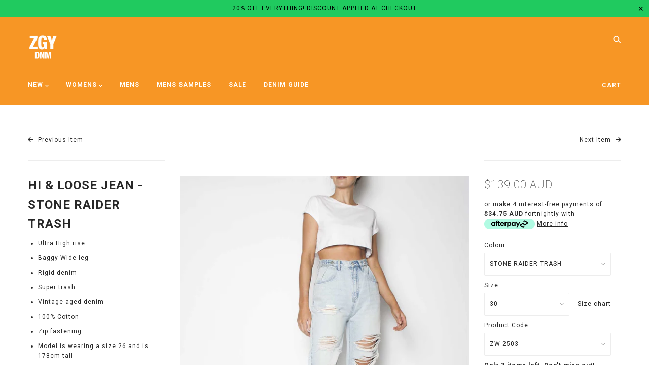

--- FILE ---
content_type: text/html; charset=utf-8
request_url: https://www.ziggydenim.com/collections/womens-relaxed1/products/hi-loose-jean-stone-raider-trash
body_size: 71593
content:
<!doctype html>
<!--[if (gt IE 9)|!(IE)]><!--> <html class="no-js"> <!--<![endif]-->

<head>


  <meta name="google-site-verification" content="m7cx8PDmTa6FxX7sL4BhbhjG8DyZekVNecRoemokEb8" />

<!-- Hotjar Tracking Code for www.ziggydenim.com -->
<script>
    (function(h,o,t,j,a,r){
        h.hj=h.hj||function(){(h.hj.q=h.hj.q||[]).push(arguments)};
        h._hjSettings={hjid:879394,hjsv:6};
        a=o.getElementsByTagName('head')[0];
        r=o.createElement('script');r.async=1;
        r.src=t+h._hjSettings.hjid+j+h._hjSettings.hjsv;
        a.appendChild(r);
    })(window,document,'https://static.hotjar.com/c/hotjar-','.js?sv=');
</script>
  <!-- Blockshop Theme - Version 5.0.0 by Troop Themes - http://troopthemes.com/ -->
  <!-- Framework version 2.0.0 -->
<meta name="p:domain_verify" content="5ed7eb1c4c5ec05d0a416cfc372f3a23"/>
  <meta charset="UTF-8" />
  <meta http-equiv="X-UA-Compatible" content="IE=edge,chrome=1" />
  <meta name="viewport" content="width=device-width, initial-scale=1.0, maximum-scale=4.0" />

  
    <link rel="shortcut icon" href="//www.ziggydenim.com/cdn/shop/files/favicon_32x32.png?v=1636595578" type="image/png">
  

  
    <title>Meet My Mum Jean - Clear Water Blowout // Ziggy Denim | Ziggy Denim</title>
  

  
  <meta name="description" content="The original ripped jeans." />
  

  <link rel="canonical" href="https://www.ziggydenim.com/products/hi-loose-jean-stone-raider-trash" />

  

<meta property="og:site_name" content="Ziggy Denim">
<meta property="og:url" content="https://www.ziggydenim.com/products/hi-loose-jean-stone-raider-trash">
<meta property="og:title" content="HI & LOOSE JEAN	- STONE RAIDER TRASH">
<meta property="og:type" content="product">
<meta property="og:description" content="The original ripped jeans."><meta property="og:price:amount" content="139.00">
  <meta property="og:price:currency" content="AUD"><meta property="og:image" content="http://www.ziggydenim.com/cdn/shop/products/zw-2503-f_1024x1024.jpg?v=1614141963"><meta property="og:image" content="http://www.ziggydenim.com/cdn/shop/products/zw-2503-s_1024x1024.jpg?v=1614141963"><meta property="og:image" content="http://www.ziggydenim.com/cdn/shop/products/zw-2503-b_1024x1024.jpg?v=1614141963">
<meta property="og:image:secure_url" content="https://www.ziggydenim.com/cdn/shop/products/zw-2503-f_1024x1024.jpg?v=1614141963"><meta property="og:image:secure_url" content="https://www.ziggydenim.com/cdn/shop/products/zw-2503-s_1024x1024.jpg?v=1614141963"><meta property="og:image:secure_url" content="https://www.ziggydenim.com/cdn/shop/products/zw-2503-b_1024x1024.jpg?v=1614141963">

<meta name="twitter:site" content="@">
<meta name="twitter:card" content="summary_large_image">
<meta name="twitter:title" content="HI & LOOSE JEAN	- STONE RAIDER TRASH">
<meta name="twitter:description" content="The original ripped jeans.">

  








  <link href='//fonts.googleapis.com/css?family=PT Serif:400,700|Roboto:400,700|Roboto:400,700|Roboto:400,700|Roboto:400,700|' rel='stylesheet' type='text/css'>




  <script>window.performance && window.performance.mark && window.performance.mark('shopify.content_for_header.start');</script><meta name="google-site-verification" content="m7cx8PDmTa6FxX7sL4BhbhjG8DyZekVNecRoemokEb8">
<meta id="shopify-digital-wallet" name="shopify-digital-wallet" content="/10773222/digital_wallets/dialog">
<meta name="shopify-checkout-api-token" content="f2674a3225770e6b8c908e10a9e91cfe">
<link rel="alternate" type="application/json+oembed" href="https://www.ziggydenim.com/products/hi-loose-jean-stone-raider-trash.oembed">
<script async="async" src="/checkouts/internal/preloads.js?locale=en-AU"></script>
<link rel="preconnect" href="https://shop.app" crossorigin="anonymous">
<script async="async" src="https://shop.app/checkouts/internal/preloads.js?locale=en-AU&shop_id=10773222" crossorigin="anonymous"></script>
<script id="apple-pay-shop-capabilities" type="application/json">{"shopId":10773222,"countryCode":"AU","currencyCode":"AUD","merchantCapabilities":["supports3DS"],"merchantId":"gid:\/\/shopify\/Shop\/10773222","merchantName":"Ziggy Denim","requiredBillingContactFields":["postalAddress","email","phone"],"requiredShippingContactFields":["postalAddress","email","phone"],"shippingType":"shipping","supportedNetworks":["visa","masterCard","amex","jcb"],"total":{"type":"pending","label":"Ziggy Denim","amount":"1.00"},"shopifyPaymentsEnabled":true,"supportsSubscriptions":true}</script>
<script id="shopify-features" type="application/json">{"accessToken":"f2674a3225770e6b8c908e10a9e91cfe","betas":["rich-media-storefront-analytics"],"domain":"www.ziggydenim.com","predictiveSearch":true,"shopId":10773222,"locale":"en"}</script>
<script>var Shopify = Shopify || {};
Shopify.shop = "ziggy-denim.myshopify.com";
Shopify.locale = "en";
Shopify.currency = {"active":"AUD","rate":"1.0"};
Shopify.country = "AU";
Shopify.theme = {"name":"BLOCKSHOP DUPE","id":129005158563,"schema_name":"Blockshop","schema_version":"5.0.0","theme_store_id":606,"role":"main"};
Shopify.theme.handle = "null";
Shopify.theme.style = {"id":null,"handle":null};
Shopify.cdnHost = "www.ziggydenim.com/cdn";
Shopify.routes = Shopify.routes || {};
Shopify.routes.root = "/";</script>
<script type="module">!function(o){(o.Shopify=o.Shopify||{}).modules=!0}(window);</script>
<script>!function(o){function n(){var o=[];function n(){o.push(Array.prototype.slice.apply(arguments))}return n.q=o,n}var t=o.Shopify=o.Shopify||{};t.loadFeatures=n(),t.autoloadFeatures=n()}(window);</script>
<script>
  window.ShopifyPay = window.ShopifyPay || {};
  window.ShopifyPay.apiHost = "shop.app\/pay";
  window.ShopifyPay.redirectState = null;
</script>
<script id="shop-js-analytics" type="application/json">{"pageType":"product"}</script>
<script defer="defer" async type="module" src="//www.ziggydenim.com/cdn/shopifycloud/shop-js/modules/v2/client.init-shop-cart-sync_BN7fPSNr.en.esm.js"></script>
<script defer="defer" async type="module" src="//www.ziggydenim.com/cdn/shopifycloud/shop-js/modules/v2/chunk.common_Cbph3Kss.esm.js"></script>
<script defer="defer" async type="module" src="//www.ziggydenim.com/cdn/shopifycloud/shop-js/modules/v2/chunk.modal_DKumMAJ1.esm.js"></script>
<script type="module">
  await import("//www.ziggydenim.com/cdn/shopifycloud/shop-js/modules/v2/client.init-shop-cart-sync_BN7fPSNr.en.esm.js");
await import("//www.ziggydenim.com/cdn/shopifycloud/shop-js/modules/v2/chunk.common_Cbph3Kss.esm.js");
await import("//www.ziggydenim.com/cdn/shopifycloud/shop-js/modules/v2/chunk.modal_DKumMAJ1.esm.js");

  window.Shopify.SignInWithShop?.initShopCartSync?.({"fedCMEnabled":true,"windoidEnabled":true});

</script>
<script>
  window.Shopify = window.Shopify || {};
  if (!window.Shopify.featureAssets) window.Shopify.featureAssets = {};
  window.Shopify.featureAssets['shop-js'] = {"shop-cart-sync":["modules/v2/client.shop-cart-sync_CJVUk8Jm.en.esm.js","modules/v2/chunk.common_Cbph3Kss.esm.js","modules/v2/chunk.modal_DKumMAJ1.esm.js"],"init-fed-cm":["modules/v2/client.init-fed-cm_7Fvt41F4.en.esm.js","modules/v2/chunk.common_Cbph3Kss.esm.js","modules/v2/chunk.modal_DKumMAJ1.esm.js"],"init-shop-email-lookup-coordinator":["modules/v2/client.init-shop-email-lookup-coordinator_Cc088_bR.en.esm.js","modules/v2/chunk.common_Cbph3Kss.esm.js","modules/v2/chunk.modal_DKumMAJ1.esm.js"],"init-windoid":["modules/v2/client.init-windoid_hPopwJRj.en.esm.js","modules/v2/chunk.common_Cbph3Kss.esm.js","modules/v2/chunk.modal_DKumMAJ1.esm.js"],"shop-button":["modules/v2/client.shop-button_B0jaPSNF.en.esm.js","modules/v2/chunk.common_Cbph3Kss.esm.js","modules/v2/chunk.modal_DKumMAJ1.esm.js"],"shop-cash-offers":["modules/v2/client.shop-cash-offers_DPIskqss.en.esm.js","modules/v2/chunk.common_Cbph3Kss.esm.js","modules/v2/chunk.modal_DKumMAJ1.esm.js"],"shop-toast-manager":["modules/v2/client.shop-toast-manager_CK7RT69O.en.esm.js","modules/v2/chunk.common_Cbph3Kss.esm.js","modules/v2/chunk.modal_DKumMAJ1.esm.js"],"init-shop-cart-sync":["modules/v2/client.init-shop-cart-sync_BN7fPSNr.en.esm.js","modules/v2/chunk.common_Cbph3Kss.esm.js","modules/v2/chunk.modal_DKumMAJ1.esm.js"],"init-customer-accounts-sign-up":["modules/v2/client.init-customer-accounts-sign-up_CfPf4CXf.en.esm.js","modules/v2/client.shop-login-button_DeIztwXF.en.esm.js","modules/v2/chunk.common_Cbph3Kss.esm.js","modules/v2/chunk.modal_DKumMAJ1.esm.js"],"pay-button":["modules/v2/client.pay-button_CgIwFSYN.en.esm.js","modules/v2/chunk.common_Cbph3Kss.esm.js","modules/v2/chunk.modal_DKumMAJ1.esm.js"],"init-customer-accounts":["modules/v2/client.init-customer-accounts_DQ3x16JI.en.esm.js","modules/v2/client.shop-login-button_DeIztwXF.en.esm.js","modules/v2/chunk.common_Cbph3Kss.esm.js","modules/v2/chunk.modal_DKumMAJ1.esm.js"],"avatar":["modules/v2/client.avatar_BTnouDA3.en.esm.js"],"init-shop-for-new-customer-accounts":["modules/v2/client.init-shop-for-new-customer-accounts_CsZy_esa.en.esm.js","modules/v2/client.shop-login-button_DeIztwXF.en.esm.js","modules/v2/chunk.common_Cbph3Kss.esm.js","modules/v2/chunk.modal_DKumMAJ1.esm.js"],"shop-follow-button":["modules/v2/client.shop-follow-button_BRMJjgGd.en.esm.js","modules/v2/chunk.common_Cbph3Kss.esm.js","modules/v2/chunk.modal_DKumMAJ1.esm.js"],"checkout-modal":["modules/v2/client.checkout-modal_B9Drz_yf.en.esm.js","modules/v2/chunk.common_Cbph3Kss.esm.js","modules/v2/chunk.modal_DKumMAJ1.esm.js"],"shop-login-button":["modules/v2/client.shop-login-button_DeIztwXF.en.esm.js","modules/v2/chunk.common_Cbph3Kss.esm.js","modules/v2/chunk.modal_DKumMAJ1.esm.js"],"lead-capture":["modules/v2/client.lead-capture_DXYzFM3R.en.esm.js","modules/v2/chunk.common_Cbph3Kss.esm.js","modules/v2/chunk.modal_DKumMAJ1.esm.js"],"shop-login":["modules/v2/client.shop-login_CA5pJqmO.en.esm.js","modules/v2/chunk.common_Cbph3Kss.esm.js","modules/v2/chunk.modal_DKumMAJ1.esm.js"],"payment-terms":["modules/v2/client.payment-terms_BxzfvcZJ.en.esm.js","modules/v2/chunk.common_Cbph3Kss.esm.js","modules/v2/chunk.modal_DKumMAJ1.esm.js"]};
</script>
<script>(function() {
  var isLoaded = false;
  function asyncLoad() {
    if (isLoaded) return;
    isLoaded = true;
    var urls = ["https:\/\/collector.leaddyno.com\/shopify.js?key=1048cb541ccc934f124825dc7269f267ad1a73ff\u0026shop=ziggy-denim.myshopify.com","https:\/\/popup4.lifterpopup.com\/js\/modal.js?shop=ziggy-denim.myshopify.com","https:\/\/assets1.adroll.com\/shopify\/latest\/j\/shopify_rolling_bootstrap_v2.js?adroll_adv_id=K7MZ6Y4E3ZCF7KP5WMATX2\u0026adroll_pix_id=5GQDY2HRWNCTPEHOXA2OJ5\u0026shop=ziggy-denim.myshopify.com","https:\/\/cdn.recovermycart.com\/scripts\/keepcart\/CartJS.min.js?shop=ziggy-denim.myshopify.com\u0026shop=ziggy-denim.myshopify.com","https:\/\/instafeed.nfcube.com\/cdn\/c77f35136590318192a22e7b2b15330b.js?shop=ziggy-denim.myshopify.com","https:\/\/app.marsello.com\/Portal\/Custom\/ScriptToInstall\/5cb3e662811f9e10b0b0a7ce?aProvId=5cb3e655811f9e10b0b0a530\u0026shop=ziggy-denim.myshopify.com","https:\/\/s3.amazonaws.com\/pixelpop\/usercontent\/scripts\/216365bb-1487-479c-96bb-320bb1026f39\/pixelpop.js?shop=ziggy-denim.myshopify.com","https:\/\/na.shgcdn3.com\/pixel-collector.js?shop=ziggy-denim.myshopify.com"];
    for (var i = 0; i < urls.length; i++) {
      var s = document.createElement('script');
      s.type = 'text/javascript';
      s.async = true;
      s.src = urls[i];
      var x = document.getElementsByTagName('script')[0];
      x.parentNode.insertBefore(s, x);
    }
  };
  if(window.attachEvent) {
    window.attachEvent('onload', asyncLoad);
  } else {
    window.addEventListener('load', asyncLoad, false);
  }
})();</script>
<script id="__st">var __st={"a":10773222,"offset":39600,"reqid":"7ca45567-79e8-47af-a475-e16a4b7b4622-1770139295","pageurl":"www.ziggydenim.com\/collections\/womens-relaxed1\/products\/hi-loose-jean-stone-raider-trash","u":"d232caf0fe72","p":"product","rtyp":"product","rid":6535379648675};</script>
<script>window.ShopifyPaypalV4VisibilityTracking = true;</script>
<script id="captcha-bootstrap">!function(){'use strict';const t='contact',e='account',n='new_comment',o=[[t,t],['blogs',n],['comments',n],[t,'customer']],c=[[e,'customer_login'],[e,'guest_login'],[e,'recover_customer_password'],[e,'create_customer']],r=t=>t.map((([t,e])=>`form[action*='/${t}']:not([data-nocaptcha='true']) input[name='form_type'][value='${e}']`)).join(','),a=t=>()=>t?[...document.querySelectorAll(t)].map((t=>t.form)):[];function s(){const t=[...o],e=r(t);return a(e)}const i='password',u='form_key',d=['recaptcha-v3-token','g-recaptcha-response','h-captcha-response',i],f=()=>{try{return window.sessionStorage}catch{return}},m='__shopify_v',_=t=>t.elements[u];function p(t,e,n=!1){try{const o=window.sessionStorage,c=JSON.parse(o.getItem(e)),{data:r}=function(t){const{data:e,action:n}=t;return t[m]||n?{data:e,action:n}:{data:t,action:n}}(c);for(const[e,n]of Object.entries(r))t.elements[e]&&(t.elements[e].value=n);n&&o.removeItem(e)}catch(o){console.error('form repopulation failed',{error:o})}}const l='form_type',E='cptcha';function T(t){t.dataset[E]=!0}const w=window,h=w.document,L='Shopify',v='ce_forms',y='captcha';let A=!1;((t,e)=>{const n=(g='f06e6c50-85a8-45c8-87d0-21a2b65856fe',I='https://cdn.shopify.com/shopifycloud/storefront-forms-hcaptcha/ce_storefront_forms_captcha_hcaptcha.v1.5.2.iife.js',D={infoText:'Protected by hCaptcha',privacyText:'Privacy',termsText:'Terms'},(t,e,n)=>{const o=w[L][v],c=o.bindForm;if(c)return c(t,g,e,D).then(n);var r;o.q.push([[t,g,e,D],n]),r=I,A||(h.body.append(Object.assign(h.createElement('script'),{id:'captcha-provider',async:!0,src:r})),A=!0)});var g,I,D;w[L]=w[L]||{},w[L][v]=w[L][v]||{},w[L][v].q=[],w[L][y]=w[L][y]||{},w[L][y].protect=function(t,e){n(t,void 0,e),T(t)},Object.freeze(w[L][y]),function(t,e,n,w,h,L){const[v,y,A,g]=function(t,e,n){const i=e?o:[],u=t?c:[],d=[...i,...u],f=r(d),m=r(i),_=r(d.filter((([t,e])=>n.includes(e))));return[a(f),a(m),a(_),s()]}(w,h,L),I=t=>{const e=t.target;return e instanceof HTMLFormElement?e:e&&e.form},D=t=>v().includes(t);t.addEventListener('submit',(t=>{const e=I(t);if(!e)return;const n=D(e)&&!e.dataset.hcaptchaBound&&!e.dataset.recaptchaBound,o=_(e),c=g().includes(e)&&(!o||!o.value);(n||c)&&t.preventDefault(),c&&!n&&(function(t){try{if(!f())return;!function(t){const e=f();if(!e)return;const n=_(t);if(!n)return;const o=n.value;o&&e.removeItem(o)}(t);const e=Array.from(Array(32),(()=>Math.random().toString(36)[2])).join('');!function(t,e){_(t)||t.append(Object.assign(document.createElement('input'),{type:'hidden',name:u})),t.elements[u].value=e}(t,e),function(t,e){const n=f();if(!n)return;const o=[...t.querySelectorAll(`input[type='${i}']`)].map((({name:t})=>t)),c=[...d,...o],r={};for(const[a,s]of new FormData(t).entries())c.includes(a)||(r[a]=s);n.setItem(e,JSON.stringify({[m]:1,action:t.action,data:r}))}(t,e)}catch(e){console.error('failed to persist form',e)}}(e),e.submit())}));const S=(t,e)=>{t&&!t.dataset[E]&&(n(t,e.some((e=>e===t))),T(t))};for(const o of['focusin','change'])t.addEventListener(o,(t=>{const e=I(t);D(e)&&S(e,y())}));const B=e.get('form_key'),M=e.get(l),P=B&&M;t.addEventListener('DOMContentLoaded',(()=>{const t=y();if(P)for(const e of t)e.elements[l].value===M&&p(e,B);[...new Set([...A(),...v().filter((t=>'true'===t.dataset.shopifyCaptcha))])].forEach((e=>S(e,t)))}))}(h,new URLSearchParams(w.location.search),n,t,e,['guest_login'])})(!0,!0)}();</script>
<script integrity="sha256-4kQ18oKyAcykRKYeNunJcIwy7WH5gtpwJnB7kiuLZ1E=" data-source-attribution="shopify.loadfeatures" defer="defer" src="//www.ziggydenim.com/cdn/shopifycloud/storefront/assets/storefront/load_feature-a0a9edcb.js" crossorigin="anonymous"></script>
<script crossorigin="anonymous" defer="defer" src="//www.ziggydenim.com/cdn/shopifycloud/storefront/assets/shopify_pay/storefront-65b4c6d7.js?v=20250812"></script>
<script data-source-attribution="shopify.dynamic_checkout.dynamic.init">var Shopify=Shopify||{};Shopify.PaymentButton=Shopify.PaymentButton||{isStorefrontPortableWallets:!0,init:function(){window.Shopify.PaymentButton.init=function(){};var t=document.createElement("script");t.src="https://www.ziggydenim.com/cdn/shopifycloud/portable-wallets/latest/portable-wallets.en.js",t.type="module",document.head.appendChild(t)}};
</script>
<script data-source-attribution="shopify.dynamic_checkout.buyer_consent">
  function portableWalletsHideBuyerConsent(e){var t=document.getElementById("shopify-buyer-consent"),n=document.getElementById("shopify-subscription-policy-button");t&&n&&(t.classList.add("hidden"),t.setAttribute("aria-hidden","true"),n.removeEventListener("click",e))}function portableWalletsShowBuyerConsent(e){var t=document.getElementById("shopify-buyer-consent"),n=document.getElementById("shopify-subscription-policy-button");t&&n&&(t.classList.remove("hidden"),t.removeAttribute("aria-hidden"),n.addEventListener("click",e))}window.Shopify?.PaymentButton&&(window.Shopify.PaymentButton.hideBuyerConsent=portableWalletsHideBuyerConsent,window.Shopify.PaymentButton.showBuyerConsent=portableWalletsShowBuyerConsent);
</script>
<script data-source-attribution="shopify.dynamic_checkout.cart.bootstrap">document.addEventListener("DOMContentLoaded",(function(){function t(){return document.querySelector("shopify-accelerated-checkout-cart, shopify-accelerated-checkout")}if(t())Shopify.PaymentButton.init();else{new MutationObserver((function(e,n){t()&&(Shopify.PaymentButton.init(),n.disconnect())})).observe(document.body,{childList:!0,subtree:!0})}}));
</script>
<link id="shopify-accelerated-checkout-styles" rel="stylesheet" media="screen" href="https://www.ziggydenim.com/cdn/shopifycloud/portable-wallets/latest/accelerated-checkout-backwards-compat.css" crossorigin="anonymous">
<style id="shopify-accelerated-checkout-cart">
        #shopify-buyer-consent {
  margin-top: 1em;
  display: inline-block;
  width: 100%;
}

#shopify-buyer-consent.hidden {
  display: none;
}

#shopify-subscription-policy-button {
  background: none;
  border: none;
  padding: 0;
  text-decoration: underline;
  font-size: inherit;
  cursor: pointer;
}

#shopify-subscription-policy-button::before {
  box-shadow: none;
}

      </style>

<script>window.performance && window.performance.mark && window.performance.mark('shopify.content_for_header.end');</script>
<script>window.BOLD = window.BOLD || {};
    window.BOLD.common = window.BOLD.common || {};
    window.BOLD.common.Shopify = window.BOLD.common.Shopify || {};
    window.BOLD.common.Shopify.shop = {
      domain: 'www.ziggydenim.com',
      permanent_domain: 'ziggy-denim.myshopify.com',
      url: 'https://www.ziggydenim.com',
      secure_url: 'https://www.ziggydenim.com',
      money_format: "${{amount}}",
      currency: "AUD"
    };
    window.BOLD.common.Shopify.customer = {
      id: null,
      tags: null,
    };
    window.BOLD.common.Shopify.cart = {"note":null,"attributes":{},"original_total_price":0,"total_price":0,"total_discount":0,"total_weight":0.0,"item_count":0,"items":[],"requires_shipping":false,"currency":"AUD","items_subtotal_price":0,"cart_level_discount_applications":[],"checkout_charge_amount":0};
    window.BOLD.common.template = 'product';window.BOLD.common.Shopify.formatMoney = function(money, format) {
        function n(t, e) {
            return "undefined" == typeof t ? e : t
        }
        function r(t, e, r, i) {
            if (e = n(e, 2),
                r = n(r, ","),
                i = n(i, "."),
            isNaN(t) || null == t)
                return 0;
            t = (t / 100).toFixed(e);
            var o = t.split(".")
                , a = o[0].replace(/(\d)(?=(\d\d\d)+(?!\d))/g, "$1" + r)
                , s = o[1] ? i + o[1] : "";
            return a + s
        }
        "string" == typeof money && (money = money.replace(".", ""));
        var i = ""
            , o = /\{\{\s*(\w+)\s*\}\}/
            , a = format || window.BOLD.common.Shopify.shop.money_format || window.Shopify.money_format || "$ {{ amount }}";
        switch (a.match(o)[1]) {
            case "amount":
                i = r(money, 2, ",", ".");
                break;
            case "amount_no_decimals":
                i = r(money, 0, ",", ".");
                break;
            case "amount_with_comma_separator":
                i = r(money, 2, ".", ",");
                break;
            case "amount_no_decimals_with_comma_separator":
                i = r(money, 0, ".", ",");
                break;
            case "amount_with_space_separator":
                i = r(money, 2, " ", ",");
                break;
            case "amount_no_decimals_with_space_separator":
                i = r(money, 0, " ", ",");
                break;
            case "amount_with_apostrophe_separator":
                i = r(money, 2, "'", ".");
                break;
        }
        return a.replace(o, i);
    };
    window.BOLD.common.Shopify.saveProduct = function (handle, product) {
      if (typeof handle === 'string' && typeof window.BOLD.common.Shopify.products[handle] === 'undefined') {
        if (typeof product === 'number') {
          window.BOLD.common.Shopify.handles[product] = handle;
          product = { id: product };
        }
        window.BOLD.common.Shopify.products[handle] = product;
      }
    };
    window.BOLD.common.Shopify.saveVariant = function (variant_id, variant) {
      if (typeof variant_id === 'number' && typeof window.BOLD.common.Shopify.variants[variant_id] === 'undefined') {
        window.BOLD.common.Shopify.variants[variant_id] = variant;
      }
    };window.BOLD.common.Shopify.products = window.BOLD.common.Shopify.products || {};
    window.BOLD.common.Shopify.variants = window.BOLD.common.Shopify.variants || {};
    window.BOLD.common.Shopify.handles = window.BOLD.common.Shopify.handles || {};window.BOLD.common.Shopify.handle = "hi-loose-jean-stone-raider-trash"
window.BOLD.common.Shopify.saveProduct("hi-loose-jean-stone-raider-trash", 6535379648675);window.BOLD.common.Shopify.saveVariant(39246490140835, { product_id: 6535379648675, product_handle: "hi-loose-jean-stone-raider-trash", price: 13900, group_id: '', csp_metafield: {}});window.BOLD.common.Shopify.saveVariant(39246490173603, { product_id: 6535379648675, product_handle: "hi-loose-jean-stone-raider-trash", price: 13900, group_id: '', csp_metafield: {}});window.BOLD.common.Shopify.saveVariant(39246490206371, { product_id: 6535379648675, product_handle: "hi-loose-jean-stone-raider-trash", price: 13900, group_id: '', csp_metafield: {}});window.BOLD.common.Shopify.saveVariant(39246490239139, { product_id: 6535379648675, product_handle: "hi-loose-jean-stone-raider-trash", price: 13900, group_id: '', csp_metafield: {}});window.BOLD.common.Shopify.saveVariant(39246490271907, { product_id: 6535379648675, product_handle: "hi-loose-jean-stone-raider-trash", price: 13900, group_id: '', csp_metafield: {}});window.BOLD.common.Shopify.saveVariant(39246490304675, { product_id: 6535379648675, product_handle: "hi-loose-jean-stone-raider-trash", price: 13900, group_id: '', csp_metafield: {}});window.BOLD.common.Shopify.saveVariant(39246490337443, { product_id: 6535379648675, product_handle: "hi-loose-jean-stone-raider-trash", price: 13900, group_id: '', csp_metafield: {}});window.BOLD.common.Shopify.saveVariant(39246490370211, { product_id: 6535379648675, product_handle: "hi-loose-jean-stone-raider-trash", price: 13900, group_id: '', csp_metafield: {}});window.BOLD.common.Shopify.saveVariant(39246490402979, { product_id: 6535379648675, product_handle: "hi-loose-jean-stone-raider-trash", price: 13900, group_id: '', csp_metafield: {}});window.BOLD.apps_installed = {"Product Upsell":3} || {};window.BOLD.common.Shopify.saveProduct("rebound-jean-prison-blues", 8054593487011);window.BOLD.common.Shopify.saveVariant(43488111132835, { product_id: 8054593487011, product_handle: "rebound-jean-prison-blues", price: 13900, group_id: '', csp_metafield: {}});window.BOLD.common.Shopify.saveVariant(43488111165603, { product_id: 8054593487011, product_handle: "rebound-jean-prison-blues", price: 13900, group_id: '', csp_metafield: {}});window.BOLD.common.Shopify.saveVariant(43488111198371, { product_id: 8054593487011, product_handle: "rebound-jean-prison-blues", price: 13900, group_id: '', csp_metafield: {}});window.BOLD.common.Shopify.saveVariant(43488111231139, { product_id: 8054593487011, product_handle: "rebound-jean-prison-blues", price: 13900, group_id: '', csp_metafield: {}});window.BOLD.common.Shopify.saveVariant(43488111263907, { product_id: 8054593487011, product_handle: "rebound-jean-prison-blues", price: 13900, group_id: '', csp_metafield: {}});window.BOLD.common.Shopify.saveVariant(43488111296675, { product_id: 8054593487011, product_handle: "rebound-jean-prison-blues", price: 13900, group_id: '', csp_metafield: {}});window.BOLD.common.Shopify.saveVariant(43488111329443, { product_id: 8054593487011, product_handle: "rebound-jean-prison-blues", price: 13900, group_id: '', csp_metafield: {}});window.BOLD.common.Shopify.saveVariant(43488111362211, { product_id: 8054593487011, product_handle: "rebound-jean-prison-blues", price: 13900, group_id: '', csp_metafield: {}});window.BOLD.common.Shopify.saveVariant(43488111394979, { product_id: 8054593487011, product_handle: "rebound-jean-prison-blues", price: 13900, group_id: '', csp_metafield: {}});window.BOLD.common.Shopify.saveProduct("slouchy-loose-twilight-blue", 7683114860707);window.BOLD.common.Shopify.saveVariant(42570101325987, { product_id: 7683114860707, product_handle: "slouchy-loose-twilight-blue", price: 14900, group_id: '', csp_metafield: {}});window.BOLD.common.Shopify.saveVariant(42570101358755, { product_id: 7683114860707, product_handle: "slouchy-loose-twilight-blue", price: 14900, group_id: '', csp_metafield: {}});window.BOLD.common.Shopify.saveVariant(42570101391523, { product_id: 7683114860707, product_handle: "slouchy-loose-twilight-blue", price: 14900, group_id: '', csp_metafield: {}});window.BOLD.common.Shopify.saveVariant(42596357832867, { product_id: 7683114860707, product_handle: "slouchy-loose-twilight-blue", price: 14900, group_id: '', csp_metafield: {}});window.BOLD.common.Shopify.saveVariant(42570101424291, { product_id: 7683114860707, product_handle: "slouchy-loose-twilight-blue", price: 14900, group_id: '', csp_metafield: {}});window.BOLD.common.Shopify.saveVariant(42570101457059, { product_id: 7683114860707, product_handle: "slouchy-loose-twilight-blue", price: 14900, group_id: '', csp_metafield: {}});window.BOLD.common.Shopify.saveVariant(42570101489827, { product_id: 7683114860707, product_handle: "slouchy-loose-twilight-blue", price: 14900, group_id: '', csp_metafield: {}});window.BOLD.common.Shopify.saveVariant(42570101522595, { product_id: 7683114860707, product_handle: "slouchy-loose-twilight-blue", price: 14900, group_id: '', csp_metafield: {}});window.BOLD.common.Shopify.saveVariant(42570101555363, { product_id: 7683114860707, product_handle: "slouchy-loose-twilight-blue", price: 14900, group_id: '', csp_metafield: {}});window.BOLD.common.Shopify.saveProduct("high-dad-jean-blue-realm-trash", 7683098247331);window.BOLD.common.Shopify.saveVariant(42570085433507, { product_id: 7683098247331, product_handle: "high-dad-jean-blue-realm-trash", price: 13900, group_id: '', csp_metafield: {}});window.BOLD.common.Shopify.saveVariant(42570085466275, { product_id: 7683098247331, product_handle: "high-dad-jean-blue-realm-trash", price: 13900, group_id: '', csp_metafield: {}});window.BOLD.common.Shopify.saveVariant(42570085499043, { product_id: 7683098247331, product_handle: "high-dad-jean-blue-realm-trash", price: 13900, group_id: '', csp_metafield: {}});window.BOLD.common.Shopify.saveVariant(42570085531811, { product_id: 7683098247331, product_handle: "high-dad-jean-blue-realm-trash", price: 13900, group_id: '', csp_metafield: {}});window.BOLD.common.Shopify.saveVariant(42570085564579, { product_id: 7683098247331, product_handle: "high-dad-jean-blue-realm-trash", price: 13900, group_id: '', csp_metafield: {}});window.BOLD.common.Shopify.saveVariant(42570085597347, { product_id: 7683098247331, product_handle: "high-dad-jean-blue-realm-trash", price: 13900, group_id: '', csp_metafield: {}});window.BOLD.common.Shopify.saveVariant(42570085630115, { product_id: 7683098247331, product_handle: "high-dad-jean-blue-realm-trash", price: 13900, group_id: '', csp_metafield: {}});window.BOLD.common.Shopify.saveVariant(42570085662883, { product_id: 7683098247331, product_handle: "high-dad-jean-blue-realm-trash", price: 13900, group_id: '', csp_metafield: {}});window.BOLD.common.Shopify.saveVariant(42570085695651, { product_id: 7683098247331, product_handle: "high-dad-jean-blue-realm-trash", price: 13900, group_id: '', csp_metafield: {}});window.BOLD.common.Shopify.saveProduct("hi-loose-jean-blue-realm-trash", 7683067216035);window.BOLD.common.Shopify.saveVariant(42570065051811, { product_id: 7683067216035, product_handle: "hi-loose-jean-blue-realm-trash", price: 14900, group_id: '', csp_metafield: {}});window.BOLD.common.Shopify.saveVariant(42570065084579, { product_id: 7683067216035, product_handle: "hi-loose-jean-blue-realm-trash", price: 14900, group_id: '', csp_metafield: {}});window.BOLD.common.Shopify.saveVariant(42570065117347, { product_id: 7683067216035, product_handle: "hi-loose-jean-blue-realm-trash", price: 14900, group_id: '', csp_metafield: {}});window.BOLD.common.Shopify.saveVariant(42570065150115, { product_id: 7683067216035, product_handle: "hi-loose-jean-blue-realm-trash", price: 14900, group_id: '', csp_metafield: {}});window.BOLD.common.Shopify.saveVariant(42570065182883, { product_id: 7683067216035, product_handle: "hi-loose-jean-blue-realm-trash", price: 14900, group_id: '', csp_metafield: {}});window.BOLD.common.Shopify.saveVariant(42570065215651, { product_id: 7683067216035, product_handle: "hi-loose-jean-blue-realm-trash", price: 14900, group_id: '', csp_metafield: {}});window.BOLD.common.Shopify.saveVariant(42570065248419, { product_id: 7683067216035, product_handle: "hi-loose-jean-blue-realm-trash", price: 14900, group_id: '', csp_metafield: {}});window.BOLD.common.Shopify.saveVariant(42570065281187, { product_id: 7683067216035, product_handle: "hi-loose-jean-blue-realm-trash", price: 14900, group_id: '', csp_metafield: {}});window.BOLD.common.Shopify.saveVariant(42570065313955, { product_id: 7683067216035, product_handle: "hi-loose-jean-blue-realm-trash", price: 14900, group_id: '', csp_metafield: {}});window.BOLD.common.Shopify.saveProduct("hi-loose-jean-stone-raider-trash", 6535379648675);window.BOLD.common.Shopify.saveVariant(39246490140835, { product_id: 6535379648675, product_handle: "hi-loose-jean-stone-raider-trash", price: 13900, group_id: '', csp_metafield: {}});window.BOLD.common.Shopify.saveVariant(39246490173603, { product_id: 6535379648675, product_handle: "hi-loose-jean-stone-raider-trash", price: 13900, group_id: '', csp_metafield: {}});window.BOLD.common.Shopify.saveVariant(39246490206371, { product_id: 6535379648675, product_handle: "hi-loose-jean-stone-raider-trash", price: 13900, group_id: '', csp_metafield: {}});window.BOLD.common.Shopify.saveVariant(39246490239139, { product_id: 6535379648675, product_handle: "hi-loose-jean-stone-raider-trash", price: 13900, group_id: '', csp_metafield: {}});window.BOLD.common.Shopify.saveVariant(39246490271907, { product_id: 6535379648675, product_handle: "hi-loose-jean-stone-raider-trash", price: 13900, group_id: '', csp_metafield: {}});window.BOLD.common.Shopify.saveVariant(39246490304675, { product_id: 6535379648675, product_handle: "hi-loose-jean-stone-raider-trash", price: 13900, group_id: '', csp_metafield: {}});window.BOLD.common.Shopify.saveVariant(39246490337443, { product_id: 6535379648675, product_handle: "hi-loose-jean-stone-raider-trash", price: 13900, group_id: '', csp_metafield: {}});window.BOLD.common.Shopify.saveVariant(39246490370211, { product_id: 6535379648675, product_handle: "hi-loose-jean-stone-raider-trash", price: 13900, group_id: '', csp_metafield: {}});window.BOLD.common.Shopify.saveVariant(39246490402979, { product_id: 6535379648675, product_handle: "hi-loose-jean-stone-raider-trash", price: 13900, group_id: '', csp_metafield: {}});window.BOLD.common.Shopify.saveProduct("meet-my-mum-jean-motley-black", 6535379353763);window.BOLD.common.Shopify.saveVariant(39246489059491, { product_id: 6535379353763, product_handle: "meet-my-mum-jean-motley-black", price: 7900, group_id: '', csp_metafield: {}});window.BOLD.common.Shopify.saveVariant(39246489092259, { product_id: 6535379353763, product_handle: "meet-my-mum-jean-motley-black", price: 7900, group_id: '', csp_metafield: {}});window.BOLD.common.Shopify.saveVariant(39246489125027, { product_id: 6535379353763, product_handle: "meet-my-mum-jean-motley-black", price: 7900, group_id: '', csp_metafield: {}});window.BOLD.common.Shopify.saveVariant(39246489157795, { product_id: 6535379353763, product_handle: "meet-my-mum-jean-motley-black", price: 7900, group_id: '', csp_metafield: {}});window.BOLD.common.Shopify.saveVariant(39246489190563, { product_id: 6535379353763, product_handle: "meet-my-mum-jean-motley-black", price: 7900, group_id: '', csp_metafield: {}});window.BOLD.common.Shopify.saveVariant(39246489223331, { product_id: 6535379353763, product_handle: "meet-my-mum-jean-motley-black", price: 7900, group_id: '', csp_metafield: {}});window.BOLD.common.Shopify.saveVariant(39246489256099, { product_id: 6535379353763, product_handle: "meet-my-mum-jean-motley-black", price: 7900, group_id: '', csp_metafield: {}});window.BOLD.common.Shopify.saveVariant(39246489288867, { product_id: 6535379353763, product_handle: "meet-my-mum-jean-motley-black", price: 7900, group_id: '', csp_metafield: {}});window.BOLD.common.Shopify.saveVariant(39246489321635, { product_id: 6535379353763, product_handle: "meet-my-mum-jean-motley-black", price: 7900, group_id: '', csp_metafield: {}});window.BOLD.common.Shopify.saveProduct("wide-leg-pant-butterscotch-houndstooth", 6535379026083);window.BOLD.common.Shopify.saveVariant(39246485487779, { product_id: 6535379026083, product_handle: "wide-leg-pant-butterscotch-houndstooth", price: 7900, group_id: '', csp_metafield: {}});window.BOLD.common.Shopify.saveVariant(39246485520547, { product_id: 6535379026083, product_handle: "wide-leg-pant-butterscotch-houndstooth", price: 7900, group_id: '', csp_metafield: {}});window.BOLD.common.Shopify.saveVariant(39246485553315, { product_id: 6535379026083, product_handle: "wide-leg-pant-butterscotch-houndstooth", price: 7900, group_id: '', csp_metafield: {}});window.BOLD.common.Shopify.saveVariant(39246485586083, { product_id: 6535379026083, product_handle: "wide-leg-pant-butterscotch-houndstooth", price: 7900, group_id: '', csp_metafield: {}});window.BOLD.common.Shopify.saveVariant(39246485618851, { product_id: 6535379026083, product_handle: "wide-leg-pant-butterscotch-houndstooth", price: 7900, group_id: '', csp_metafield: {}});window.BOLD.common.Shopify.saveVariant(39246485651619, { product_id: 6535379026083, product_handle: "wide-leg-pant-butterscotch-houndstooth", price: 7900, group_id: '', csp_metafield: {}});window.BOLD.common.Shopify.saveVariant(39246485684387, { product_id: 6535379026083, product_handle: "wide-leg-pant-butterscotch-houndstooth", price: 7900, group_id: '', csp_metafield: {}});window.BOLD.common.Shopify.saveVariant(39246485717155, { product_id: 6535379026083, product_handle: "wide-leg-pant-butterscotch-houndstooth", price: 7900, group_id: '', csp_metafield: {}});window.BOLD.common.Shopify.saveVariant(39246485749923, { product_id: 6535379026083, product_handle: "wide-leg-pant-butterscotch-houndstooth", price: 7900, group_id: '', csp_metafield: {}});window.BOLD.common.Shopify.saveProduct("copy-of-hi-height-jean-in-the-clouds-light-denim", 6535378731171);window.BOLD.common.Shopify.saveVariant(39246484373667, { product_id: 6535378731171, product_handle: "copy-of-hi-height-jean-in-the-clouds-light-denim", price: 7900, group_id: '', csp_metafield: {}});window.BOLD.common.Shopify.saveVariant(39246484406435, { product_id: 6535378731171, product_handle: "copy-of-hi-height-jean-in-the-clouds-light-denim", price: 7900, group_id: '', csp_metafield: {}});window.BOLD.common.Shopify.saveVariant(39246484439203, { product_id: 6535378731171, product_handle: "copy-of-hi-height-jean-in-the-clouds-light-denim", price: 7900, group_id: '', csp_metafield: {}});window.BOLD.common.Shopify.saveVariant(39246484471971, { product_id: 6535378731171, product_handle: "copy-of-hi-height-jean-in-the-clouds-light-denim", price: 7900, group_id: '', csp_metafield: {}});window.BOLD.common.Shopify.saveVariant(39246484504739, { product_id: 6535378731171, product_handle: "copy-of-hi-height-jean-in-the-clouds-light-denim", price: 7900, group_id: '', csp_metafield: {}});window.BOLD.common.Shopify.saveVariant(39246484537507, { product_id: 6535378731171, product_handle: "copy-of-hi-height-jean-in-the-clouds-light-denim", price: 7900, group_id: '', csp_metafield: {}});window.BOLD.common.Shopify.saveVariant(39246484570275, { product_id: 6535378731171, product_handle: "copy-of-hi-height-jean-in-the-clouds-light-denim", price: 7900, group_id: '', csp_metafield: {}});window.BOLD.common.Shopify.saveVariant(39246484603043, { product_id: 6535378731171, product_handle: "copy-of-hi-height-jean-in-the-clouds-light-denim", price: 7900, group_id: '', csp_metafield: {}});window.BOLD.common.Shopify.saveVariant(39246484635811, { product_id: 6535378731171, product_handle: "copy-of-hi-height-jean-in-the-clouds-light-denim", price: 7900, group_id: '', csp_metafield: {}});window.BOLD.common.Shopify.saveProduct("hi-loose-jean-grey-stone-trash", 6535377911971);window.BOLD.common.Shopify.saveVariant(39246481850531, { product_id: 6535377911971, product_handle: "hi-loose-jean-grey-stone-trash", price: 12900, group_id: '', csp_metafield: {}});window.BOLD.common.Shopify.saveVariant(39246481883299, { product_id: 6535377911971, product_handle: "hi-loose-jean-grey-stone-trash", price: 12900, group_id: '', csp_metafield: {}});window.BOLD.common.Shopify.saveVariant(39246481916067, { product_id: 6535377911971, product_handle: "hi-loose-jean-grey-stone-trash", price: 12900, group_id: '', csp_metafield: {}});window.BOLD.common.Shopify.saveVariant(39246481948835, { product_id: 6535377911971, product_handle: "hi-loose-jean-grey-stone-trash", price: 12900, group_id: '', csp_metafield: {}});window.BOLD.common.Shopify.saveVariant(39246481981603, { product_id: 6535377911971, product_handle: "hi-loose-jean-grey-stone-trash", price: 12900, group_id: '', csp_metafield: {}});window.BOLD.common.Shopify.saveVariant(39246482014371, { product_id: 6535377911971, product_handle: "hi-loose-jean-grey-stone-trash", price: 12900, group_id: '', csp_metafield: {}});window.BOLD.common.Shopify.saveVariant(39246482079907, { product_id: 6535377911971, product_handle: "hi-loose-jean-grey-stone-trash", price: 12900, group_id: '', csp_metafield: {}});window.BOLD.common.Shopify.saveVariant(39246482112675, { product_id: 6535377911971, product_handle: "hi-loose-jean-grey-stone-trash", price: 12900, group_id: '', csp_metafield: {}});window.BOLD.common.Shopify.saveVariant(39246482145443, { product_id: 6535377911971, product_handle: "hi-loose-jean-grey-stone-trash", price: 12900, group_id: '', csp_metafield: {}});window.BOLD.common.Shopify.saveProduct("hi-mum-straight-ashes-to-ashes", 6535377354915);window.BOLD.common.Shopify.saveVariant(39246476968099, { product_id: 6535377354915, product_handle: "hi-mum-straight-ashes-to-ashes", price: 12900, group_id: '', csp_metafield: {}});window.BOLD.common.Shopify.saveVariant(39246477000867, { product_id: 6535377354915, product_handle: "hi-mum-straight-ashes-to-ashes", price: 12900, group_id: '', csp_metafield: {}});window.BOLD.common.Shopify.saveVariant(39246477033635, { product_id: 6535377354915, product_handle: "hi-mum-straight-ashes-to-ashes", price: 12900, group_id: '', csp_metafield: {}});window.BOLD.common.Shopify.saveVariant(39246477066403, { product_id: 6535377354915, product_handle: "hi-mum-straight-ashes-to-ashes", price: 12900, group_id: '', csp_metafield: {}});window.BOLD.common.Shopify.saveVariant(39246477099171, { product_id: 6535377354915, product_handle: "hi-mum-straight-ashes-to-ashes", price: 12900, group_id: '', csp_metafield: {}});window.BOLD.common.Shopify.saveVariant(39246477131939, { product_id: 6535377354915, product_handle: "hi-mum-straight-ashes-to-ashes", price: 12900, group_id: '', csp_metafield: {}});window.BOLD.common.Shopify.saveVariant(39246477164707, { product_id: 6535377354915, product_handle: "hi-mum-straight-ashes-to-ashes", price: 12900, group_id: '', csp_metafield: {}});window.BOLD.common.Shopify.saveVariant(39246477197475, { product_id: 6535377354915, product_handle: "hi-mum-straight-ashes-to-ashes", price: 12900, group_id: '', csp_metafield: {}});window.BOLD.common.Shopify.saveVariant(39246477230243, { product_id: 6535377354915, product_handle: "hi-mum-straight-ashes-to-ashes", price: 12900, group_id: '', csp_metafield: {}});window.BOLD.common.Shopify.saveProduct("hi-mum-jean-stretch-clear-waters-spring", 6535372439715);window.BOLD.common.Shopify.saveVariant(39246457798819, { product_id: 6535372439715, product_handle: "hi-mum-jean-stretch-clear-waters-spring", price: 10900, group_id: '', csp_metafield: {}});window.BOLD.common.Shopify.saveVariant(39246457831587, { product_id: 6535372439715, product_handle: "hi-mum-jean-stretch-clear-waters-spring", price: 10900, group_id: '', csp_metafield: {}});window.BOLD.common.Shopify.saveVariant(39246457864355, { product_id: 6535372439715, product_handle: "hi-mum-jean-stretch-clear-waters-spring", price: 10900, group_id: '', csp_metafield: {}});window.BOLD.common.Shopify.saveVariant(39246457897123, { product_id: 6535372439715, product_handle: "hi-mum-jean-stretch-clear-waters-spring", price: 10900, group_id: '', csp_metafield: {}});window.BOLD.common.Shopify.saveVariant(39246457929891, { product_id: 6535372439715, product_handle: "hi-mum-jean-stretch-clear-waters-spring", price: 10900, group_id: '', csp_metafield: {}});window.BOLD.common.Shopify.saveVariant(39246457962659, { product_id: 6535372439715, product_handle: "hi-mum-jean-stretch-clear-waters-spring", price: 10900, group_id: '', csp_metafield: {}});window.BOLD.common.Shopify.saveVariant(39246457995427, { product_id: 6535372439715, product_handle: "hi-mum-jean-stretch-clear-waters-spring", price: 10900, group_id: '', csp_metafield: {}});window.BOLD.common.Shopify.saveVariant(39246458028195, { product_id: 6535372439715, product_handle: "hi-mum-jean-stretch-clear-waters-spring", price: 10900, group_id: '', csp_metafield: {}});window.BOLD.common.Shopify.saveVariant(39246458060963, { product_id: 6535372439715, product_handle: "hi-mum-jean-stretch-clear-waters-spring", price: 10900, group_id: '', csp_metafield: {}});window.BOLD.common.Shopify.saveProduct("hi-loose-jean-grey-raider-trash", 5810065768611);window.BOLD.common.Shopify.saveVariant(36811310956707, { product_id: 5810065768611, product_handle: "hi-loose-jean-grey-raider-trash", price: 7900, group_id: '', csp_metafield: {}});window.BOLD.common.Shopify.saveVariant(36811310989475, { product_id: 5810065768611, product_handle: "hi-loose-jean-grey-raider-trash", price: 7900, group_id: '', csp_metafield: {}});window.BOLD.common.Shopify.saveVariant(36811311022243, { product_id: 5810065768611, product_handle: "hi-loose-jean-grey-raider-trash", price: 7900, group_id: '', csp_metafield: {}});window.BOLD.common.Shopify.saveVariant(36811311055011, { product_id: 5810065768611, product_handle: "hi-loose-jean-grey-raider-trash", price: 7900, group_id: '', csp_metafield: {}});window.BOLD.common.Shopify.saveVariant(36811311087779, { product_id: 5810065768611, product_handle: "hi-loose-jean-grey-raider-trash", price: 7900, group_id: '', csp_metafield: {}});window.BOLD.common.Shopify.saveVariant(36811311120547, { product_id: 5810065768611, product_handle: "hi-loose-jean-grey-raider-trash", price: 7900, group_id: '', csp_metafield: {}});window.BOLD.common.Shopify.saveVariant(36811311153315, { product_id: 5810065768611, product_handle: "hi-loose-jean-grey-raider-trash", price: 7900, group_id: '', csp_metafield: {}});window.BOLD.common.Shopify.saveVariant(36811311186083, { product_id: 5810065768611, product_handle: "hi-loose-jean-grey-raider-trash", price: 7900, group_id: '', csp_metafield: {}});window.BOLD.common.Shopify.saveVariant(36811311218851, { product_id: 5810065768611, product_handle: "hi-loose-jean-grey-raider-trash", price: 7900, group_id: '', csp_metafield: {}});window.BOLD.common.Shopify.saveProduct("straight-up-jean-ashes-to-ashes", 5608579661987);window.BOLD.common.Shopify.saveVariant(35920473718947, { product_id: 5608579661987, product_handle: "straight-up-jean-ashes-to-ashes", price: 12900, group_id: '', csp_metafield: {}});window.BOLD.common.Shopify.saveVariant(35920473751715, { product_id: 5608579661987, product_handle: "straight-up-jean-ashes-to-ashes", price: 12900, group_id: '', csp_metafield: {}});window.BOLD.common.Shopify.saveVariant(35920473784483, { product_id: 5608579661987, product_handle: "straight-up-jean-ashes-to-ashes", price: 12900, group_id: '', csp_metafield: {}});window.BOLD.common.Shopify.saveVariant(35920473817251, { product_id: 5608579661987, product_handle: "straight-up-jean-ashes-to-ashes", price: 12900, group_id: '', csp_metafield: {}});window.BOLD.common.Shopify.saveVariant(35920473850019, { product_id: 5608579661987, product_handle: "straight-up-jean-ashes-to-ashes", price: 12900, group_id: '', csp_metafield: {}});window.BOLD.common.Shopify.saveVariant(35920473882787, { product_id: 5608579661987, product_handle: "straight-up-jean-ashes-to-ashes", price: 12900, group_id: '', csp_metafield: {}});window.BOLD.common.Shopify.saveVariant(35920473915555, { product_id: 5608579661987, product_handle: "straight-up-jean-ashes-to-ashes", price: 12900, group_id: '', csp_metafield: {}});window.BOLD.common.Shopify.saveVariant(35920473948323, { product_id: 5608579661987, product_handle: "straight-up-jean-ashes-to-ashes", price: 12900, group_id: '', csp_metafield: {}});window.BOLD.common.Shopify.saveVariant(35920473981091, { product_id: 5608579661987, product_handle: "straight-up-jean-ashes-to-ashes", price: 12900, group_id: '', csp_metafield: {}});window.BOLD.common.Shopify.saveProduct("zw-1556", 476713680933);window.BOLD.common.Shopify.saveVariant(42738235637923, { product_id: 476713680933, product_handle: "zw-1556", price: 13900, group_id: '', csp_metafield: {}});window.BOLD.common.Shopify.saveVariant(5251109421093, { product_id: 476713680933, product_handle: "zw-1556", price: 13900, group_id: '', csp_metafield: {}});window.BOLD.common.Shopify.saveVariant(5251109453861, { product_id: 476713680933, product_handle: "zw-1556", price: 13900, group_id: '', csp_metafield: {}});window.BOLD.common.Shopify.saveVariant(5251109486629, { product_id: 476713680933, product_handle: "zw-1556", price: 13900, group_id: '', csp_metafield: {}});window.BOLD.common.Shopify.saveVariant(5251109519397, { product_id: 476713680933, product_handle: "zw-1556", price: 13900, group_id: '', csp_metafield: {}});window.BOLD.common.Shopify.saveVariant(5251109552165, { product_id: 476713680933, product_handle: "zw-1556", price: 13900, group_id: '', csp_metafield: {}});window.BOLD.common.Shopify.saveVariant(5251109584933, { product_id: 476713680933, product_handle: "zw-1556", price: 13900, group_id: '', csp_metafield: {}});window.BOLD.common.Shopify.saveVariant(5251109617701, { product_id: 476713680933, product_handle: "zw-1556", price: 13900, group_id: '', csp_metafield: {}});window.BOLD.common.Shopify.saveVariant(5251109650469, { product_id: 476713680933, product_handle: "zw-1556", price: 13900, group_id: '', csp_metafield: {}});window.BOLD.common.Shopify.saveVariant(5251109683237, { product_id: 476713680933, product_handle: "zw-1556", price: 13900, group_id: '', csp_metafield: {}});window.BOLD.common.Shopify.saveVariant(43681038827683, { product_id: 476713680933, product_handle: "zw-1556", price: 13900, group_id: '', csp_metafield: {}});window.BOLD.common.Shopify.metafields = window.BOLD.common.Shopify.metafields || {};window.BOLD.common.Shopify.metafields["bold_rp"] = {};window.BOLD.common.Shopify.metafields["bold_csp_defaults"] = {};window.BOLD.common.cacheParams = window.BOLD.common.cacheParams || {};
</script><link href="//www.ziggydenim.com/cdn/shop/t/19/assets/bold-upsell.css?v=51915886505602322711644548337" rel="stylesheet" type="text/css" media="all" />
<link href="//www.ziggydenim.com/cdn/shop/t/19/assets/bold-upsell-custom.css?v=150135899998303055901644548336" rel="stylesheet" type="text/css" media="all" /><link href="//www.ziggydenim.com/cdn/shop/t/19/assets/theme.scss.css?v=43589484973720691051764284453" rel="stylesheet" type="text/css" media="all" />
  <style>

/* Add Your Custom Styles Here */



</style>

  <!--[if IE]>
    <style>
      .main-header .currency-selector select {
        width: 80px;
        padding-right: 10px;
      }
    </style>
  <![endif]-->

  <!-- >= IE 11 -->

  <style>
    
  <style>
    @media screen and (-ms-high-contrast: active), (-ms-high-contrast: none) {
      .main-header .currency-selector select {
        width: 80px;
        padding-right: 10px;
      }
    }
  </style>

  <script src="//ajax.googleapis.com/ajax/libs/jquery/1.9.1/jquery.min.js" type="text/javascript"></script>
  <script src="//ajax.googleapis.com/ajax/libs/jqueryui/1.10.3/jquery-ui.min.js" type="text/javascript"></script>
  <script src="//www.ziggydenim.com/cdn/shopifycloud/storefront/assets/themes_support/api.jquery-7ab1a3a4.js" type="text/javascript"></script>
  <script src="//www.ziggydenim.com/cdn/shopifycloud/storefront/assets/themes_support/option_selection-b017cd28.js" type="text/javascript"></script>

  

  <script>
    var twitterID = '',
    general_external_links_enabled = true,
    general_scroll_to_active_item = true,
    shop_url = 'https://www.ziggydenim.com',
    shop_money_format = '${{amount}} AUD',
    currency_switcher_enabled = false,
    popup_config = {
      enabled               : false,
      test_mode             : false,
      newsletter_enabled    : true,
      social_icons_enabled  : true,
      show_image_enabled    : '',
      image_link            : "",
      seconds_until         : 3,

      
      

      page_content          : '',
      days_until            : '7',
      storage_key           : 'troop_popup_storage'
    };

    popup_config.show_image_enabled = popup_config.show_image_enabled > 0 ?
                                      true :
                                      false;

    // newer naming convention
    var theme = {};
    theme.settings = {};
    theme.translation = {}; // refactor to pluralised
    theme.translations = {};
    theme.classes = {};
    theme.utils = {};
    theme.templates = {};
    theme.partials = {};
    theme.shop_currency = 'AUD';

    theme.translation.newsletter_success_message = 'Thank you for signing up!';
    theme.translation.newsletter_email_blank = 'Email field is blank';
    theme.translations.general_search_see_all_results = 'See all results';
    theme.preload_image = '//www.ziggydenim.com/cdn/shop/t/19/assets/popup.jpg?v=1660';

    
      Shopify.money_format = "${{amount}}";
      Shopify.money_with_currency_format = "${{amount}} AUD";
    

  </script>


  
  <script src="//www.ziggydenim.com/cdn/shop/t/19/assets/theme.min.js?v=77731177546305673091644548346" type="text/javascript"></script>


<script>
window.mlvedaShopCurrency = "AUD";
window.shopCurrency = "AUD";
window.supported_currencies = "USD CAD AUD GBP EUR INR JPY";
</script>

<!-- BeginConsistentCartAddon --><script>Shopify.customer_logged_in = false ;Shopify.customer_email = "" ;Shopify.log_uuids = true;</script><!-- EndConsistentCartAddon -->
  <!-- "snippets/judgeme_core.liquid" was not rendered, the associated app was uninstalled -->

  
<!-- ./snippets/buildify-head.liquid --><!-- ./snippets/buildify-global-styles.liquid --><link href="//www.ziggydenim.com/cdn/shop/t/19/assets/buildify.css?v=49821339778319520101644548338" rel="stylesheet" type="text/css" media="all" />
<link href="https://cdnjs.cloudflare.com/ajax/libs/font-awesome/4.7.0/css/font-awesome.min.css" rel="stylesheet" type="text/css" media="all" /><!-- SKIP_ON_BUILDIFY_EDIT_MODE_HEAD --><!-- ./snippets/buildify-item-styles.liquid --><style>.bdf-w-heading .bdf-h-t{color:#6ec1e4;font-family:"Roboto", Sans-serif;font-weight:600;}.bdf-w-blockquote .bdf-bq__content{color:#7a7a7a;}.bdf-w-blockquote .bdf-bq__author{color:#54595f;}.bdf-w-animated-headline .bdf-ahl-dynamic-wrapper path{stroke:#61ce70;}.bdf-w-animated-headline span{color:#54595f;}.bdf-w-animated-headline .bdf-ahl{font-family:"Roboto", Sans-serif;font-weight:600;}.bdf-w-animated-headline .bdf-ahl-dynamic-text{color:#54595f;font-family:"Roboto", Sans-serif;font-weight:600;}.bdf-w-circle-progress .bdf-crcl-prgrs-value{color:#7a7a7a;font-family:"Roboto", Sans-serif;font-weight:400;}.bdf-w-circle-progress .bdf-crcl-prgrs-value .suffix{color:#7a7a7a;}.bdf-w-circle-progress .bdf-crcl-prgrs-text{color:#7a7a7a;font-family:"Roboto", Sans-serif;font-weight:400;}.bdf-w-timeline .bdf-tml .timeline-item__card{font-family:"Roboto", Sans-serif;font-weight:400;}.bdf-w-timeline .bdf-tml .timeline-item__meta{font-family:"Roboto", Sans-serif;font-weight:400;}.bdf-w-timeline .timeline-item .timeline-item__point{background-color:#6ec1e4;}.bdf-w-timeline .timeline-item.is--focused .timeline-item__point{background-color:#61ce70;}.bdf-w-timeline .bdf-tml__line{background-color:#6ec1e4;}.bdf-w-timeline .bdf-tml__line__inner{background-color:#61ce70;}.bdf-w-table td.bdf-tbl__cell{font-family:"Roboto", Sans-serif;font-weight:500;}.bdf-w-table th.bdf-tbl__cell{font-family:"Roboto", Sans-serif;font-weight:500;}.bdf-w-unfold .bdf-unfold__content{font-family:"Roboto", Sans-serif;font-weight:400;}.bdf-w-unfold a.bdf-key, .bdf-w-unfold .bdf-key{font-family:"Roboto", Sans-serif;font-weight:500;background-color:#61ce70;}.bdf-w-unfold a.bdf-key:hover, .bdf-w-unfold .bdf-key:hover{background-color:#61ce70;}.bdf-w-button-group .bdf-key{font-family:"Roboto", Sans-serif;font-weight:500;background-color:#61ce70;}.bdf-w-button-group .bdf-key-wrapper:hover .bdf-key{background-color:#61ce70;}.bdf-tooltip-{{ID}}.bdf-hotip-tooltip{font-family:"Roboto", Sans-serif;font-weight:400;background-color:#6ec1e4;}.bdf-tooltip-{{ID}}.bdf-hotip-tooltip.to--top:after{border-top-color:#6ec1e4;}.bdf-tooltip-{{ID}}.bdf-hotip-tooltip.to--left:after{border-left-color:#6ec1e4;}.bdf-tooltip-{{ID}}.bdf-hotip-tooltip.to--right:after{border-right-color:#6ec1e4;}.bdf-tooltip-{{ID}}.bdf-hotip-tooltip.to--bottom:after{border-bottom-color:#6ec1e4;}.bdf-w-text-divider .bdf-txt-dvr__text{color:#7a7a7a;font-family:"Roboto", Sans-serif;font-weight:400;}.bdf-w-text-divider .bdf-txt-dvr__divider{background-color:#61ce70;}.bdf-w-hotspots .bdf-hotspot-wrapper{font-family:"Roboto", Sans-serif;font-weight:400;background-color:#6ec1e4;}.bdf-w-hotspots .bdf-hotspot-wrapper:before{background-color:#6ec1e4;}.bdf-w-hotspots .bdf-hotspot-wrapper:hover{background-color:#61ce70;}.bdf-w-hotspots .bdf-hotspot-wrapper:hover:before{background-color:#61ce70;}.bdf-w-testimonial-carousel .bdf-crsl-tstm__text{color:#7a7a7a;font-family:"Roboto", Sans-serif;font-weight:400;}.bdf-w-testimonial-carousel .bdf-crsl-tstm__name{color:#7a7a7a;font-family:"Roboto", Sans-serif;font-weight:600;}.bdf-w-testimonial-carousel .bdf-crsl-tstm__title{color:#6ec1e4;font-family:"Roboto Slab", Sans-serif;font-weight:400;}.bdf-w-image-compare .bdf-img-compare .bdf-img-compare__label{font-family:"Roboto", Sans-serif;font-weight:400;}.bdf-w-image-compare .bdf-img-compare__label--original{color:#7a7a7a;background-color:#6ec1e4;}.bdf-w-image-compare .bdf-img-compare__label--modified{color:#7a7a7a;background-color:#6ec1e4;}.bdf-w-image-compare .bdf-img-compare__handle{background-color:#6ec1e4;color:#54595f;}.bdf-w-image-compare .bdf-img-compare__handle:hover{background-color:#54595f;color:#6ec1e4;}.bdf-w-image-compare .bdf-img-compare__handle.draggable{background-color:#61ce70;color:#7a7a7a;}.bdf-w-image .bdf-img-cpt{color:#7a7a7a;font-family:"Roboto", Sans-serif;font-weight:400;}.bdf-w-text-editor{color:#7a7a7a;font-family:"Roboto", Sans-serif;font-weight:400;}.bdf-w-text-editor.buildify-drop-cap-view-stacked .buildify-drop-cap{background-color:#6ec1e4;}.bdf-w-text-editor.buildify-drop-cap-view-framed .buildify-drop-cap, .bdf-w-text-editor.buildify-drop-cap-view-default .buildify-drop-cap{color:#6ec1e4;border-color:#6ec1e4;}.bdf-w-button a.bdf-btn{font-family:"Roboto", Sans-serif;font-weight:500;background-color:#61ce70;}.bdf-w-add-to-cart button.bdf-btn{font-family:"Roboto", Sans-serif;font-weight:500;background-color:#61ce70;}.bdf-w-add-to-cart .bdf-prd-qnt{font-family:"Roboto", Sans-serif;font-weight:500;}.bdf-w-add-to-cart select.bdf-vnt-sct{font-family:"Roboto", Sans-serif;font-weight:500;}.bdf-w-product-box .bdf-img-box-cnt .bdf-img-box-t{color:#6ec1e4;font-family:"Roboto", Sans-serif;font-weight:600;}.bdf-w-product-box .bdf-img-box-cnt .bdf-img-box-d{color:#7a7a7a;font-family:"Roboto", Sans-serif;font-weight:400;}.bdf-w-product-box .bdf-img-box-cnt .bdf-img-box-price{color:#54595f;font-family:"Roboto Slab", Sans-serif;font-weight:400;}.bdf-w-product-box .bdf-img-box-cnt .bdf-img-box-price .bdf-img-box-price-old{color:#54595f;font-family:"Roboto Slab", Sans-serif;font-weight:400;}.bdf-w-product-box button.bdf-btn{font-family:"Roboto", Sans-serif;font-weight:500;background-color:#61ce70;}.bdf-w-product-box .bdf-prd-qnt{font-family:"Roboto", Sans-serif;font-weight:500;}.bdf-w-product-box select.bdf-vnt-sct{font-family:"Roboto", Sans-serif;font-weight:500;}.bdf-w-collection-box .bdf-img-box-cnt .bdf-img-box-t{color:#6ec1e4;font-family:"Roboto", Sans-serif;font-weight:600;}.bdf-w-collection-box .bdf-img-box-cnt .bdf-img-box-d{color:#7a7a7a;font-family:"Roboto", Sans-serif;font-weight:400;}.bdf-w-collection-products > .bdf-w-ctr > .bdf-img-box-wrp .bdf-img-box-cnt .bdf-img-box-t{color:#6ec1e4;font-family:"Roboto", Sans-serif;font-weight:600;}.bdf-w-collection-products > .bdf-w-ctr > .bdf-img-box-wrp .bdf-img-box-cnt .bdf-img-box-d{color:#7a7a7a;font-family:"Roboto", Sans-serif;font-weight:400;}.bdf-w-collection-products > .bdf-w-ctr > .bdf-clct-prd-nav .bdf-btn{font-family:"Roboto", Sans-serif;font-weight:500;background-color:#61ce70;}.bdf-w-collections-list > .bdf-w-ctr > .bdf-clcts-l-nav .bdf-btn{font-family:"Roboto", Sans-serif;font-weight:500;background-color:#61ce70;}.bdf-w-price-list .bdf-prc-l-hdr{color:#6ec1e4;font-family:"Roboto", Sans-serif;font-weight:600;}.bdf-w-price-list .bdf-prc-l-d{color:#7a7a7a;font-family:"Roboto", Sans-serif;font-weight:400;}.bdf-w-price-list .bdf-prc-l-spr{border-bottom-color:#54595f;}.bdf-w-price-table .bdf-prc-tbl__header{background-color:#54595f;}.bdf-w-price-table .bdf-prc-tbl__heading{font-family:"Roboto", Sans-serif;font-weight:600;}.bdf-w-price-table .bdf-prc-tbl__subheading{font-family:"Roboto Slab", Sans-serif;font-weight:400;}.bdf-w-price-table .bdf-prc-tbl__price{font-family:"Roboto", Sans-serif;font-weight:600;}.bdf-w-price-table .bdf-prc-tbl__original-price{color:#54595f;font-family:"Roboto", Sans-serif;font-weight:600;}.bdf-w-price-table .bdf-prc-tbl__period{color:#54595f;font-family:"Roboto Slab", Sans-serif;font-weight:400;}.bdf-w-price-table .bdf-prc-tbl__features-list{color:#7a7a7a;}.bdf-w-price-table .bdf-prc-tbl__features-list li{font-family:"Roboto", Sans-serif;font-weight:400;}.bdf-w-price-table .bdf-prc-tbl__features-list li:before{border-top-color:#7a7a7a;}.bdf-w-price-table .bdf-prc-tbl__button{font-family:"Roboto", Sans-serif;font-weight:500;background-color:#61ce70;}.bdf-w-price-table .bdf-prc-tbl__additional_info{color:#7a7a7a;font-family:"Roboto", Sans-serif;font-weight:400;}.bdf-w-price-table .bdf-prc-tbl__ribbon-inner{background-color:#61ce70;font-family:"Roboto", Sans-serif;font-weight:500;}.bdf-w-divider .bdf-dvdr-sep{border-top-color:#7a7a7a;}.bdf-w-image-box .bdf-img-box-cnt .bdf-img-box-t{color:#6ec1e4;font-family:"Roboto", Sans-serif;font-weight:600;}.bdf-w-image-box .bdf-img-box-cnt .bdf-img-box-d{color:#7a7a7a;font-family:"Roboto", Sans-serif;font-weight:400;}.bdf-w-icon.bdf-v-stacked .bdf-i{background-color:#6ec1e4;}.bdf-w-icon.bdf-v-framed .bdf-i, .bdf-w-icon.bdf-v-default .bdf-i{color:#6ec1e4;border-color:#6ec1e4;}.bdf-w-icon-box.bdf-v-stacked .bdf-i{background-color:#6ec1e4;}.bdf-w-icon-box.bdf-v-framed .bdf-i, .bdf-w-icon-box.bdf-v-default .bdf-i{color:#6ec1e4;border-color:#6ec1e4;}.bdf-w-icon-box .bdf-i-bx-cnt .bdf-i-bx-t{color:#6ec1e4;font-family:"Roboto", Sans-serif;font-weight:600;}.bdf-w-icon-box .bdf-i-bx-cnt .bdf-i-bx-d{color:#7a7a7a;font-family:"Roboto", Sans-serif;font-weight:400;}.bdf-w-image-gallery .gallery-item .gallery-caption{font-family:"Roboto", Sans-serif;font-weight:500;}#buildify-instagram-modal-{{ID}} .dialog-widget-content .bdf-post-author{font-family:"Roboto", Sans-serif;font-weight:600;}#buildify-instagram-modal-{{ID}} .dialog-widget-content .bdf-post-date{font-family:"Roboto", Sans-serif;font-weight:500;}#buildify-instagram-modal-{{ID}} .dialog-widget-content .bdf-post-text{font-family:"Roboto Slab", Sans-serif;font-weight:400;}.bdf-w-slides .bdf-sld-hd{font-family:"Roboto", Sans-serif;font-weight:600;}.bdf-w-slides .bdf-sld-d{font-family:"Roboto Slab", Sans-serif;font-weight:400;}.bdf-w-slides .bdf-sld-btn{font-family:"Roboto", Sans-serif;font-weight:500;}.bdf-w-icon-list .bdf-i-l-itm:not(:last-child):after{border-top-color:#7a7a7a;}.bdf-w-icon-list .bdf-i-l-i i{color:#6ec1e4;}.bdf-w-icon-list .bdf-i-l-txt{color:#54595f;}.bdf-w-icon-list .bdf-i-l-itm{font-family:"Roboto", Sans-serif;font-weight:400;}.bdf-w-counter .bdf-cntr-nmbr-wrp{color:#6ec1e4;font-family:"Roboto", Sans-serif;font-weight:600;}.bdf-w-counter .bdf-cntr-t{color:#54595f;font-family:"Roboto Slab", Sans-serif;font-weight:400;}.bdf-w-progress .bdf-prg-wrp .bdf-prg-b{background-color:#6ec1e4;}.bdf-w-progress .bdf-ttl{color:#6ec1e4;font-family:"Roboto", Sans-serif;font-weight:400;}.bdf-w-testimonial .bdf-tstm-cnt{color:#7a7a7a;font-family:"Roboto", Sans-serif;font-weight:400;}.bdf-w-testimonial .bdf-tstm-nm{color:#6ec1e4;font-family:"Roboto", Sans-serif;font-weight:600;}.bdf-w-testimonial .bdf-tstm-jb{color:#54595f;font-family:"Roboto Slab", Sans-serif;font-weight:400;}.bdf-w-tabs .bdf-w-ctr > .bdf-tbs > .bdf-tbs-cnt-wrp > .bdf-tb > .bdf-tb-ph-t, .bdf-w-tabs > .bdf-w-ctr > .bdf-tbs > .bdf-tbs-wrp > .bdf-tb-t{color:#6ec1e4;font-family:"Roboto", Sans-serif;font-weight:600;}.bdf-w-tabs .bdf-w-ctr > .bdf-tbs > .bdf-tbs-cnt-wrp > .bdf-tb > .bdf-tb-ph-t.active, .bdf-w-tabs > .bdf-w-ctr > .bdf-tbs > .bdf-tbs-wrp > .bdf-tb-t.active{color:#61ce70;}.bdf-w-accordion > .bdf-w-ctr > .bdf-acrd > .bdf-tb > .bdf-acrd-itm > .bdf-acrd-t{color:#6ec1e4;font-family:"Roboto", Sans-serif;font-weight:600;}.bdf-w-accordion > .bdf-w-ctr > .bdf-acrd > .bdf-tb > .bdf-acrd-itm > .bdf-acrd-t.active{color:#61ce70;}.bdf-w-toggle > .bdf-w-ctr > .bdf-tgl > .bdf-tb > .bdf-tgl-itm > .bdf-tgl-t{color:#6ec1e4;font-family:"Roboto", Sans-serif;font-weight:600;}.bdf-w-toggle > .bdf-w-ctr > .bdf-tgl > .bdf-tb > .bdf-tgl-itm > .bdf-tgl-t.active{color:#61ce70;}.bdf-w-alert .bdf-alrt-t{font-family:"Roboto", Sans-serif;font-weight:600;}.bdf-w-alert .bdf-alrt-d{font-family:"Roboto", Sans-serif;font-weight:400;}.bdf-w-countdown .bdf-cntdwn-itm{background-color:#6ec1e4;}.bdf-w-countdown .bdf-cntdwn-dig{font-family:"Roboto", Sans-serif;font-weight:400;}.bdf-w-countdown .bdf-cntdwn-lbl{font-family:"Roboto Slab", Sans-serif;font-weight:400;}.bdf-w-flip-box .bdf-flip-bx-fr .bdf-flip-bx-lr-t{font-family:"Roboto", Sans-serif;font-weight:600;}.bdf-w-flip-box .bdf-flip-bx-fr .bdf-flip-bx-lr-d{font-family:"Roboto", Sans-serif;font-weight:400;}.bdf-w-flip-box .bdf-flip-bx-bc .bdf-flip-bx-lr-t{font-family:"Roboto", Sans-serif;font-weight:600;}.bdf-w-flip-box .bdf-flip-bx-bc .bdf-flip-bx-lr-d{font-family:"Roboto", Sans-serif;font-weight:400;}.bdf-w-flip-box .bdf-flip-bx-btn{font-family:"Roboto", Sans-serif;font-weight:500;}.bdf-w-form-contact .bdf-fld-grp > label, .bdf-w-form-contact .bdf-fld-sgrp label{color:#7a7a7a;}.bdf-w-form-contact .bdf-fld-grp > label{font-family:"Roboto", Sans-serif;font-weight:400;}.bdf-w-form-contact .bdf-alrt .bdf-alrt-d{font-family:"Roboto", Sans-serif;font-weight:400;}.bdf-w-form-contact .bdf-fld-grp .bdf-fld{color:#7a7a7a;}.bdf-w-form-contact .bdf-fld-grp .bdf-fld, .bdf-w-form-contact .bdf-fld-sgrp label{font-family:"Roboto", Sans-serif;font-weight:400;}.bdf-w-form-contact .bdf-btn{font-family:"Roboto", Sans-serif;font-weight:500;background-color:#61ce70;}.bdf-w-form-newsletter .bdf-fld-grp > label, .bdf-w-form-newsletter .bdf-fld-sgrp label{color:#7a7a7a;}.bdf-w-form-newsletter .bdf-fld-grp > label{font-family:"Roboto", Sans-serif;font-weight:400;}.bdf-w-form-newsletter .bdf-alrt .bdf-alrt-d{font-family:"Roboto", Sans-serif;font-weight:400;}.bdf-w-form-newsletter .bdf-f-d{color:#7a7a7a;font-family:"Roboto", Sans-serif;font-weight:400;}.bdf-w-form-newsletter .bdf-fld-grp .bdf-fld{color:#7a7a7a;}.bdf-w-form-newsletter .bdf-fld-grp .bdf-fld, .bdf-w-form-newsletter .bdf-fld-sgrp label{font-family:"Roboto", Sans-serif;font-weight:400;}.bdf-w-form-newsletter .bdf-btn{font-family:"Roboto", Sans-serif;font-weight:500;background-color:#61ce70;}.bdf-w-instagram-feed button.bdf-btn{font-family:"Roboto", Sans-serif;font-weight:500;background-color:#61ce70;}#buildify-instagram-modal-{{ID}} .dialog-widget-content .bdf-post-reacts{font-family:"Roboto", Sans-serif;font-weight:600;}</style><link rel="stylesheet" type="text/css" href="https://fonts.googleapis.com/css?family=Roboto:100,100italic,200,200italic,300,300italic,400,400italic,500,500italic,600,600italic,700,700italic,800,800italic,900,900italic|Roboto+Slab:100,100italic,200,200italic,300,300italic,400,400italic,500,500italic,600,600italic,700,700italic,800,800italic,900,900italic">

<!-- /SKIP_ON_BUILDIFY_EDIT_MODE_HEAD --><link href="//www.ziggydenim.com/cdn/shop/t/19/assets/daily-deals.scss?v=1386330190104844151644548369" rel="stylesheet" type="text/css" media="all" />

  

<script type="text/javascript">
  
    window.SHG_CUSTOMER = null;
  
</script>










  
  
  

  











                      <script src="//www.ziggydenim.com/cdn/shop/t/19/assets/bss-file-configdata.js?v=88124456540169911271690504364" type="text/javascript"></script> <script src="//www.ziggydenim.com/cdn/shop/t/19/assets/bss-file-configdata-banner.js?v=151034973688681356691690431532" type="text/javascript"></script> <script src="//www.ziggydenim.com/cdn/shop/t/19/assets/bss-file-configdata-popup.js?v=173992696638277510541690431533" type="text/javascript"></script><script>
                if (typeof BSS_PL == 'undefined') {
                    var BSS_PL = {};
                }
                var bssPlApiServer = "https://product-labels-pro.bsscommerce.com";
                BSS_PL.customerTags = 'null';
                BSS_PL.customerId = 'null';
                BSS_PL.configData = configDatas;
                BSS_PL.configDataBanner = configDataBanners ? configDataBanners : [];
                BSS_PL.configDataPopup = configDataPopups ? configDataPopups : [];
                BSS_PL.storeId = 36425;
                BSS_PL.currentPlan = "false";
                BSS_PL.storeIdCustomOld = "10678";
                BSS_PL.storeIdOldWIthPriority = "12200";
                BSS_PL.apiServerProduction = "https://product-labels-pro.bsscommerce.com";
                
                BSS_PL.integration = {"laiReview":{"status":0,"config":[]}}
                </script>
            <style>
.homepage-slideshow .slick-slide .bss_pl_img {
    visibility: hidden !important;
}
</style>
                        <!-- BEGIN app block: shopify://apps/ta-labels-badges/blocks/bss-pl-config-data/91bfe765-b604-49a1-805e-3599fa600b24 --><script
    id='bss-pl-config-data'
>
	let TAE_StoreId = "";
	if (typeof BSS_PL == 'undefined' || TAE_StoreId !== "") {
  		var BSS_PL = {};
		BSS_PL.storeId = null;
		BSS_PL.currentPlan = null;
		BSS_PL.apiServerProduction = null;
		BSS_PL.publicAccessToken = null;
		BSS_PL.customerTags = "null";
		BSS_PL.customerId = "null";
		BSS_PL.storeIdCustomOld = null;
		BSS_PL.storeIdOldWIthPriority = null;
		BSS_PL.storeIdOptimizeAppendLabel = null
		BSS_PL.optimizeCodeIds = null; 
		BSS_PL.extendedFeatureIds = null;
		BSS_PL.integration = null;
		BSS_PL.settingsData  = null;
		BSS_PL.configProductMetafields = null;
		BSS_PL.configVariantMetafields = null;
		
		BSS_PL.configData = [].concat();

		
		BSS_PL.configDataBanner = [].concat();

		
		BSS_PL.configDataPopup = [].concat();

		
		BSS_PL.configDataLabelGroup = [].concat();
		
		
		BSS_PL.collectionID = ``;
		BSS_PL.collectionHandle = ``;
		BSS_PL.collectionTitle = ``;

		
		BSS_PL.conditionConfigData = [].concat();
	}
</script>




<style>
    
    
</style>

<script>
    function bssLoadScripts(src, callback, isDefer = false) {
        const scriptTag = document.createElement('script');
        document.head.appendChild(scriptTag);
        scriptTag.src = src;
        if (isDefer) {
            scriptTag.defer = true;
        } else {
            scriptTag.async = true;
        }
        if (callback) {
            scriptTag.addEventListener('load', function () {
                callback();
            });
        }
    }
    const scriptUrls = [
        "https://cdn.shopify.com/extensions/019c1d6f-6b0e-74d3-8248-45119a87b479/product-label-572/assets/bss-pl-init-helper.js",
        "https://cdn.shopify.com/extensions/019c1d6f-6b0e-74d3-8248-45119a87b479/product-label-572/assets/bss-pl-init-config-run-scripts.js",
    ];
    Promise.all(scriptUrls.map((script) => new Promise((resolve) => bssLoadScripts(script, resolve)))).then((res) => {
        console.log('BSS scripts loaded');
        window.bssScriptsLoaded = true;
    });

	function bssInitScripts() {
		if (BSS_PL.configData.length) {
			const enabledFeature = [
				{ type: 1, script: "https://cdn.shopify.com/extensions/019c1d6f-6b0e-74d3-8248-45119a87b479/product-label-572/assets/bss-pl-init-for-label.js" },
				{ type: 2, badge: [0, 7, 8], script: "https://cdn.shopify.com/extensions/019c1d6f-6b0e-74d3-8248-45119a87b479/product-label-572/assets/bss-pl-init-for-badge-product-name.js" },
				{ type: 2, badge: [1, 11], script: "https://cdn.shopify.com/extensions/019c1d6f-6b0e-74d3-8248-45119a87b479/product-label-572/assets/bss-pl-init-for-badge-product-image.js" },
				{ type: 2, badge: 2, script: "https://cdn.shopify.com/extensions/019c1d6f-6b0e-74d3-8248-45119a87b479/product-label-572/assets/bss-pl-init-for-badge-custom-selector.js" },
				{ type: 2, badge: [3, 9, 10], script: "https://cdn.shopify.com/extensions/019c1d6f-6b0e-74d3-8248-45119a87b479/product-label-572/assets/bss-pl-init-for-badge-price.js" },
				{ type: 2, badge: 4, script: "https://cdn.shopify.com/extensions/019c1d6f-6b0e-74d3-8248-45119a87b479/product-label-572/assets/bss-pl-init-for-badge-add-to-cart-btn.js" },
				{ type: 2, badge: 5, script: "https://cdn.shopify.com/extensions/019c1d6f-6b0e-74d3-8248-45119a87b479/product-label-572/assets/bss-pl-init-for-badge-quantity-box.js" },
				{ type: 2, badge: 6, script: "https://cdn.shopify.com/extensions/019c1d6f-6b0e-74d3-8248-45119a87b479/product-label-572/assets/bss-pl-init-for-badge-buy-it-now-btn.js" }
			]
				.filter(({ type, badge }) => BSS_PL.configData.some(item => item.label_type === type && (badge === undefined || (Array.isArray(badge) ? badge.includes(item.badge_type) : item.badge_type === badge))) || (type === 1 && BSS_PL.configDataLabelGroup && BSS_PL.configDataLabelGroup.length))
				.map(({ script }) => script);
				
            enabledFeature.forEach((src) => bssLoadScripts(src));

            if (enabledFeature.length) {
                const src = "https://cdn.shopify.com/extensions/019c1d6f-6b0e-74d3-8248-45119a87b479/product-label-572/assets/bss-product-label-js.js";
                bssLoadScripts(src);
            }
        }

        if (BSS_PL.configDataBanner && BSS_PL.configDataBanner.length) {
            const src = "https://cdn.shopify.com/extensions/019c1d6f-6b0e-74d3-8248-45119a87b479/product-label-572/assets/bss-product-label-banner.js";
            bssLoadScripts(src);
        }

        if (BSS_PL.configDataPopup && BSS_PL.configDataPopup.length) {
            const src = "https://cdn.shopify.com/extensions/019c1d6f-6b0e-74d3-8248-45119a87b479/product-label-572/assets/bss-product-label-popup.js";
            bssLoadScripts(src);
        }

        if (window.location.search.includes('bss-pl-custom-selector')) {
            const src = "https://cdn.shopify.com/extensions/019c1d6f-6b0e-74d3-8248-45119a87b479/product-label-572/assets/bss-product-label-custom-position.js";
            bssLoadScripts(src, null, true);
        }
    }
    bssInitScripts();
</script>


<!-- END app block --><!-- BEGIN app block: shopify://apps/klaviyo-email-marketing-sms/blocks/klaviyo-onsite-embed/2632fe16-c075-4321-a88b-50b567f42507 -->












  <script async src="https://static.klaviyo.com/onsite/js/UrQPtA/klaviyo.js?company_id=UrQPtA"></script>
  <script>!function(){if(!window.klaviyo){window._klOnsite=window._klOnsite||[];try{window.klaviyo=new Proxy({},{get:function(n,i){return"push"===i?function(){var n;(n=window._klOnsite).push.apply(n,arguments)}:function(){for(var n=arguments.length,o=new Array(n),w=0;w<n;w++)o[w]=arguments[w];var t="function"==typeof o[o.length-1]?o.pop():void 0,e=new Promise((function(n){window._klOnsite.push([i].concat(o,[function(i){t&&t(i),n(i)}]))}));return e}}})}catch(n){window.klaviyo=window.klaviyo||[],window.klaviyo.push=function(){var n;(n=window._klOnsite).push.apply(n,arguments)}}}}();</script>

  
    <script id="viewed_product">
      if (item == null) {
        var _learnq = _learnq || [];

        var MetafieldReviews = null
        var MetafieldYotpoRating = null
        var MetafieldYotpoCount = null
        var MetafieldLooxRating = null
        var MetafieldLooxCount = null
        var okendoProduct = null
        var okendoProductReviewCount = null
        var okendoProductReviewAverageValue = null
        try {
          // The following fields are used for Customer Hub recently viewed in order to add reviews.
          // This information is not part of __kla_viewed. Instead, it is part of __kla_viewed_reviewed_items
          MetafieldReviews = {};
          MetafieldYotpoRating = null
          MetafieldYotpoCount = null
          MetafieldLooxRating = null
          MetafieldLooxCount = null

          okendoProduct = null
          // If the okendo metafield is not legacy, it will error, which then requires the new json formatted data
          if (okendoProduct && 'error' in okendoProduct) {
            okendoProduct = null
          }
          okendoProductReviewCount = okendoProduct ? okendoProduct.reviewCount : null
          okendoProductReviewAverageValue = okendoProduct ? okendoProduct.reviewAverageValue : null
        } catch (error) {
          console.error('Error in Klaviyo onsite reviews tracking:', error);
        }

        var item = {
          Name: "HI \u0026 LOOSE JEAN\t- STONE RAIDER TRASH",
          ProductID: 6535379648675,
          Categories: ["All","blues","Easter Sale","EOFY'23","hi \u0026 loose","Light Denim","Relaxed","Womens","Womens High Rise","Womens Jeans","Womens Relaxed"],
          ImageURL: "https://www.ziggydenim.com/cdn/shop/products/zw-2503-f_grande.jpg?v=1614141963",
          URL: "https://www.ziggydenim.com/products/hi-loose-jean-stone-raider-trash",
          Brand: "Ziggy Womens",
          Price: "$139.00",
          Value: "139.00",
          CompareAtPrice: "$0.00"
        };
        _learnq.push(['track', 'Viewed Product', item]);
        _learnq.push(['trackViewedItem', {
          Title: item.Name,
          ItemId: item.ProductID,
          Categories: item.Categories,
          ImageUrl: item.ImageURL,
          Url: item.URL,
          Metadata: {
            Brand: item.Brand,
            Price: item.Price,
            Value: item.Value,
            CompareAtPrice: item.CompareAtPrice
          },
          metafields:{
            reviews: MetafieldReviews,
            yotpo:{
              rating: MetafieldYotpoRating,
              count: MetafieldYotpoCount,
            },
            loox:{
              rating: MetafieldLooxRating,
              count: MetafieldLooxCount,
            },
            okendo: {
              rating: okendoProductReviewAverageValue,
              count: okendoProductReviewCount,
            }
          }
        }]);
      }
    </script>
  




  <script>
    window.klaviyoReviewsProductDesignMode = false
  </script>







<!-- END app block --><link href="https://cdn.shopify.com/extensions/019c1d6f-6b0e-74d3-8248-45119a87b479/product-label-572/assets/bss-pl-style.min.css" rel="stylesheet" type="text/css" media="all">
<link href="https://monorail-edge.shopifysvc.com" rel="dns-prefetch">
<script>(function(){if ("sendBeacon" in navigator && "performance" in window) {try {var session_token_from_headers = performance.getEntriesByType('navigation')[0].serverTiming.find(x => x.name == '_s').description;} catch {var session_token_from_headers = undefined;}var session_cookie_matches = document.cookie.match(/_shopify_s=([^;]*)/);var session_token_from_cookie = session_cookie_matches && session_cookie_matches.length === 2 ? session_cookie_matches[1] : "";var session_token = session_token_from_headers || session_token_from_cookie || "";function handle_abandonment_event(e) {var entries = performance.getEntries().filter(function(entry) {return /monorail-edge.shopifysvc.com/.test(entry.name);});if (!window.abandonment_tracked && entries.length === 0) {window.abandonment_tracked = true;var currentMs = Date.now();var navigation_start = performance.timing.navigationStart;var payload = {shop_id: 10773222,url: window.location.href,navigation_start,duration: currentMs - navigation_start,session_token,page_type: "product"};window.navigator.sendBeacon("https://monorail-edge.shopifysvc.com/v1/produce", JSON.stringify({schema_id: "online_store_buyer_site_abandonment/1.1",payload: payload,metadata: {event_created_at_ms: currentMs,event_sent_at_ms: currentMs}}));}}window.addEventListener('pagehide', handle_abandonment_event);}}());</script>
<script id="web-pixels-manager-setup">(function e(e,d,r,n,o){if(void 0===o&&(o={}),!Boolean(null===(a=null===(i=window.Shopify)||void 0===i?void 0:i.analytics)||void 0===a?void 0:a.replayQueue)){var i,a;window.Shopify=window.Shopify||{};var t=window.Shopify;t.analytics=t.analytics||{};var s=t.analytics;s.replayQueue=[],s.publish=function(e,d,r){return s.replayQueue.push([e,d,r]),!0};try{self.performance.mark("wpm:start")}catch(e){}var l=function(){var e={modern:/Edge?\/(1{2}[4-9]|1[2-9]\d|[2-9]\d{2}|\d{4,})\.\d+(\.\d+|)|Firefox\/(1{2}[4-9]|1[2-9]\d|[2-9]\d{2}|\d{4,})\.\d+(\.\d+|)|Chrom(ium|e)\/(9{2}|\d{3,})\.\d+(\.\d+|)|(Maci|X1{2}).+ Version\/(15\.\d+|(1[6-9]|[2-9]\d|\d{3,})\.\d+)([,.]\d+|)( \(\w+\)|)( Mobile\/\w+|) Safari\/|Chrome.+OPR\/(9{2}|\d{3,})\.\d+\.\d+|(CPU[ +]OS|iPhone[ +]OS|CPU[ +]iPhone|CPU IPhone OS|CPU iPad OS)[ +]+(15[._]\d+|(1[6-9]|[2-9]\d|\d{3,})[._]\d+)([._]\d+|)|Android:?[ /-](13[3-9]|1[4-9]\d|[2-9]\d{2}|\d{4,})(\.\d+|)(\.\d+|)|Android.+Firefox\/(13[5-9]|1[4-9]\d|[2-9]\d{2}|\d{4,})\.\d+(\.\d+|)|Android.+Chrom(ium|e)\/(13[3-9]|1[4-9]\d|[2-9]\d{2}|\d{4,})\.\d+(\.\d+|)|SamsungBrowser\/([2-9]\d|\d{3,})\.\d+/,legacy:/Edge?\/(1[6-9]|[2-9]\d|\d{3,})\.\d+(\.\d+|)|Firefox\/(5[4-9]|[6-9]\d|\d{3,})\.\d+(\.\d+|)|Chrom(ium|e)\/(5[1-9]|[6-9]\d|\d{3,})\.\d+(\.\d+|)([\d.]+$|.*Safari\/(?![\d.]+ Edge\/[\d.]+$))|(Maci|X1{2}).+ Version\/(10\.\d+|(1[1-9]|[2-9]\d|\d{3,})\.\d+)([,.]\d+|)( \(\w+\)|)( Mobile\/\w+|) Safari\/|Chrome.+OPR\/(3[89]|[4-9]\d|\d{3,})\.\d+\.\d+|(CPU[ +]OS|iPhone[ +]OS|CPU[ +]iPhone|CPU IPhone OS|CPU iPad OS)[ +]+(10[._]\d+|(1[1-9]|[2-9]\d|\d{3,})[._]\d+)([._]\d+|)|Android:?[ /-](13[3-9]|1[4-9]\d|[2-9]\d{2}|\d{4,})(\.\d+|)(\.\d+|)|Mobile Safari.+OPR\/([89]\d|\d{3,})\.\d+\.\d+|Android.+Firefox\/(13[5-9]|1[4-9]\d|[2-9]\d{2}|\d{4,})\.\d+(\.\d+|)|Android.+Chrom(ium|e)\/(13[3-9]|1[4-9]\d|[2-9]\d{2}|\d{4,})\.\d+(\.\d+|)|Android.+(UC? ?Browser|UCWEB|U3)[ /]?(15\.([5-9]|\d{2,})|(1[6-9]|[2-9]\d|\d{3,})\.\d+)\.\d+|SamsungBrowser\/(5\.\d+|([6-9]|\d{2,})\.\d+)|Android.+MQ{2}Browser\/(14(\.(9|\d{2,})|)|(1[5-9]|[2-9]\d|\d{3,})(\.\d+|))(\.\d+|)|K[Aa][Ii]OS\/(3\.\d+|([4-9]|\d{2,})\.\d+)(\.\d+|)/},d=e.modern,r=e.legacy,n=navigator.userAgent;return n.match(d)?"modern":n.match(r)?"legacy":"unknown"}(),u="modern"===l?"modern":"legacy",c=(null!=n?n:{modern:"",legacy:""})[u],f=function(e){return[e.baseUrl,"/wpm","/b",e.hashVersion,"modern"===e.buildTarget?"m":"l",".js"].join("")}({baseUrl:d,hashVersion:r,buildTarget:u}),m=function(e){var d=e.version,r=e.bundleTarget,n=e.surface,o=e.pageUrl,i=e.monorailEndpoint;return{emit:function(e){var a=e.status,t=e.errorMsg,s=(new Date).getTime(),l=JSON.stringify({metadata:{event_sent_at_ms:s},events:[{schema_id:"web_pixels_manager_load/3.1",payload:{version:d,bundle_target:r,page_url:o,status:a,surface:n,error_msg:t},metadata:{event_created_at_ms:s}}]});if(!i)return console&&console.warn&&console.warn("[Web Pixels Manager] No Monorail endpoint provided, skipping logging."),!1;try{return self.navigator.sendBeacon.bind(self.navigator)(i,l)}catch(e){}var u=new XMLHttpRequest;try{return u.open("POST",i,!0),u.setRequestHeader("Content-Type","text/plain"),u.send(l),!0}catch(e){return console&&console.warn&&console.warn("[Web Pixels Manager] Got an unhandled error while logging to Monorail."),!1}}}}({version:r,bundleTarget:l,surface:e.surface,pageUrl:self.location.href,monorailEndpoint:e.monorailEndpoint});try{o.browserTarget=l,function(e){var d=e.src,r=e.async,n=void 0===r||r,o=e.onload,i=e.onerror,a=e.sri,t=e.scriptDataAttributes,s=void 0===t?{}:t,l=document.createElement("script"),u=document.querySelector("head"),c=document.querySelector("body");if(l.async=n,l.src=d,a&&(l.integrity=a,l.crossOrigin="anonymous"),s)for(var f in s)if(Object.prototype.hasOwnProperty.call(s,f))try{l.dataset[f]=s[f]}catch(e){}if(o&&l.addEventListener("load",o),i&&l.addEventListener("error",i),u)u.appendChild(l);else{if(!c)throw new Error("Did not find a head or body element to append the script");c.appendChild(l)}}({src:f,async:!0,onload:function(){if(!function(){var e,d;return Boolean(null===(d=null===(e=window.Shopify)||void 0===e?void 0:e.analytics)||void 0===d?void 0:d.initialized)}()){var d=window.webPixelsManager.init(e)||void 0;if(d){var r=window.Shopify.analytics;r.replayQueue.forEach((function(e){var r=e[0],n=e[1],o=e[2];d.publishCustomEvent(r,n,o)})),r.replayQueue=[],r.publish=d.publishCustomEvent,r.visitor=d.visitor,r.initialized=!0}}},onerror:function(){return m.emit({status:"failed",errorMsg:"".concat(f," has failed to load")})},sri:function(e){var d=/^sha384-[A-Za-z0-9+/=]+$/;return"string"==typeof e&&d.test(e)}(c)?c:"",scriptDataAttributes:o}),m.emit({status:"loading"})}catch(e){m.emit({status:"failed",errorMsg:(null==e?void 0:e.message)||"Unknown error"})}}})({shopId: 10773222,storefrontBaseUrl: "https://www.ziggydenim.com",extensionsBaseUrl: "https://extensions.shopifycdn.com/cdn/shopifycloud/web-pixels-manager",monorailEndpoint: "https://monorail-edge.shopifysvc.com/unstable/produce_batch",surface: "storefront-renderer",enabledBetaFlags: ["2dca8a86"],webPixelsConfigList: [{"id":"1181515939","configuration":"{\"site_id\":\"27734e99-784a-401c-8a30-03069acc4eb5\",\"analytics_endpoint\":\"https:\\\/\\\/na.shgcdn3.com\"}","eventPayloadVersion":"v1","runtimeContext":"STRICT","scriptVersion":"695709fc3f146fa50a25299517a954f2","type":"APP","apiClientId":1158168,"privacyPurposes":["ANALYTICS","MARKETING","SALE_OF_DATA"],"dataSharingAdjustments":{"protectedCustomerApprovalScopes":["read_customer_personal_data"]}},{"id":"686751907","configuration":"{\"config\":\"{\\\"pixel_id\\\":\\\"G-YQ0M5KD4B7\\\",\\\"target_country\\\":\\\"AU\\\",\\\"gtag_events\\\":[{\\\"type\\\":\\\"begin_checkout\\\",\\\"action_label\\\":\\\"G-YQ0M5KD4B7\\\"},{\\\"type\\\":\\\"search\\\",\\\"action_label\\\":\\\"G-YQ0M5KD4B7\\\"},{\\\"type\\\":\\\"view_item\\\",\\\"action_label\\\":[\\\"G-YQ0M5KD4B7\\\",\\\"MC-N2SK6HWE2H\\\"]},{\\\"type\\\":\\\"purchase\\\",\\\"action_label\\\":[\\\"G-YQ0M5KD4B7\\\",\\\"MC-N2SK6HWE2H\\\"]},{\\\"type\\\":\\\"page_view\\\",\\\"action_label\\\":[\\\"G-YQ0M5KD4B7\\\",\\\"MC-N2SK6HWE2H\\\"]},{\\\"type\\\":\\\"add_payment_info\\\",\\\"action_label\\\":\\\"G-YQ0M5KD4B7\\\"},{\\\"type\\\":\\\"add_to_cart\\\",\\\"action_label\\\":\\\"G-YQ0M5KD4B7\\\"}],\\\"enable_monitoring_mode\\\":false}\"}","eventPayloadVersion":"v1","runtimeContext":"OPEN","scriptVersion":"b2a88bafab3e21179ed38636efcd8a93","type":"APP","apiClientId":1780363,"privacyPurposes":[],"dataSharingAdjustments":{"protectedCustomerApprovalScopes":["read_customer_address","read_customer_email","read_customer_name","read_customer_personal_data","read_customer_phone"]}},{"id":"227836067","configuration":"{\"pixel_id\":\"1469408203186114\",\"pixel_type\":\"facebook_pixel\",\"metaapp_system_user_token\":\"-\"}","eventPayloadVersion":"v1","runtimeContext":"OPEN","scriptVersion":"ca16bc87fe92b6042fbaa3acc2fbdaa6","type":"APP","apiClientId":2329312,"privacyPurposes":["ANALYTICS","MARKETING","SALE_OF_DATA"],"dataSharingAdjustments":{"protectedCustomerApprovalScopes":["read_customer_address","read_customer_email","read_customer_name","read_customer_personal_data","read_customer_phone"]}},{"id":"65405091","eventPayloadVersion":"v1","runtimeContext":"LAX","scriptVersion":"1","type":"CUSTOM","privacyPurposes":["MARKETING"],"name":"Meta pixel (migrated)"},{"id":"shopify-app-pixel","configuration":"{}","eventPayloadVersion":"v1","runtimeContext":"STRICT","scriptVersion":"0450","apiClientId":"shopify-pixel","type":"APP","privacyPurposes":["ANALYTICS","MARKETING"]},{"id":"shopify-custom-pixel","eventPayloadVersion":"v1","runtimeContext":"LAX","scriptVersion":"0450","apiClientId":"shopify-pixel","type":"CUSTOM","privacyPurposes":["ANALYTICS","MARKETING"]}],isMerchantRequest: false,initData: {"shop":{"name":"Ziggy Denim","paymentSettings":{"currencyCode":"AUD"},"myshopifyDomain":"ziggy-denim.myshopify.com","countryCode":"AU","storefrontUrl":"https:\/\/www.ziggydenim.com"},"customer":null,"cart":null,"checkout":null,"productVariants":[{"price":{"amount":139.0,"currencyCode":"AUD"},"product":{"title":"HI \u0026 LOOSE JEAN\t- STONE RAIDER TRASH","vendor":"Ziggy Womens","id":"6535379648675","untranslatedTitle":"HI \u0026 LOOSE JEAN\t- STONE RAIDER TRASH","url":"\/products\/hi-loose-jean-stone-raider-trash","type":"Jeans"},"id":"39246490140835","image":{"src":"\/\/www.ziggydenim.com\/cdn\/shop\/products\/zw-2503-f.jpg?v=1614141963"},"sku":"","title":"STONE RAIDER TRASH \/ 24 \/ ZW-2503","untranslatedTitle":"STONE RAIDER TRASH \/ 24 \/ ZW-2503"},{"price":{"amount":139.0,"currencyCode":"AUD"},"product":{"title":"HI \u0026 LOOSE JEAN\t- STONE RAIDER TRASH","vendor":"Ziggy Womens","id":"6535379648675","untranslatedTitle":"HI \u0026 LOOSE JEAN\t- STONE RAIDER TRASH","url":"\/products\/hi-loose-jean-stone-raider-trash","type":"Jeans"},"id":"39246490173603","image":{"src":"\/\/www.ziggydenim.com\/cdn\/shop\/products\/zw-2503-f.jpg?v=1614141963"},"sku":"","title":"STONE RAIDER TRASH \/ 25 \/ ZW-2503","untranslatedTitle":"STONE RAIDER TRASH \/ 25 \/ ZW-2503"},{"price":{"amount":139.0,"currencyCode":"AUD"},"product":{"title":"HI \u0026 LOOSE JEAN\t- STONE RAIDER TRASH","vendor":"Ziggy Womens","id":"6535379648675","untranslatedTitle":"HI \u0026 LOOSE JEAN\t- STONE RAIDER TRASH","url":"\/products\/hi-loose-jean-stone-raider-trash","type":"Jeans"},"id":"39246490206371","image":{"src":"\/\/www.ziggydenim.com\/cdn\/shop\/products\/zw-2503-f.jpg?v=1614141963"},"sku":"","title":"STONE RAIDER TRASH \/ 26 \/ ZW-2503","untranslatedTitle":"STONE RAIDER TRASH \/ 26 \/ ZW-2503"},{"price":{"amount":139.0,"currencyCode":"AUD"},"product":{"title":"HI \u0026 LOOSE JEAN\t- STONE RAIDER TRASH","vendor":"Ziggy Womens","id":"6535379648675","untranslatedTitle":"HI \u0026 LOOSE JEAN\t- STONE RAIDER TRASH","url":"\/products\/hi-loose-jean-stone-raider-trash","type":"Jeans"},"id":"39246490239139","image":{"src":"\/\/www.ziggydenim.com\/cdn\/shop\/products\/zw-2503-f.jpg?v=1614141963"},"sku":"","title":"STONE RAIDER TRASH \/ 27 \/ ZW-2503","untranslatedTitle":"STONE RAIDER TRASH \/ 27 \/ ZW-2503"},{"price":{"amount":139.0,"currencyCode":"AUD"},"product":{"title":"HI \u0026 LOOSE JEAN\t- STONE RAIDER TRASH","vendor":"Ziggy Womens","id":"6535379648675","untranslatedTitle":"HI \u0026 LOOSE JEAN\t- STONE RAIDER TRASH","url":"\/products\/hi-loose-jean-stone-raider-trash","type":"Jeans"},"id":"39246490271907","image":{"src":"\/\/www.ziggydenim.com\/cdn\/shop\/products\/zw-2503-f.jpg?v=1614141963"},"sku":"","title":"RSTONE RAIDER TRASH \/ 28 \/ ZW-2503","untranslatedTitle":"RSTONE RAIDER TRASH \/ 28 \/ ZW-2503"},{"price":{"amount":139.0,"currencyCode":"AUD"},"product":{"title":"HI \u0026 LOOSE JEAN\t- STONE RAIDER TRASH","vendor":"Ziggy Womens","id":"6535379648675","untranslatedTitle":"HI \u0026 LOOSE JEAN\t- STONE RAIDER TRASH","url":"\/products\/hi-loose-jean-stone-raider-trash","type":"Jeans"},"id":"39246490304675","image":{"src":"\/\/www.ziggydenim.com\/cdn\/shop\/products\/zw-2503-f.jpg?v=1614141963"},"sku":"","title":"STONE RAIDER TRASH \/ 29 \/ ZW-2503","untranslatedTitle":"STONE RAIDER TRASH \/ 29 \/ ZW-2503"},{"price":{"amount":139.0,"currencyCode":"AUD"},"product":{"title":"HI \u0026 LOOSE JEAN\t- STONE RAIDER TRASH","vendor":"Ziggy Womens","id":"6535379648675","untranslatedTitle":"HI \u0026 LOOSE JEAN\t- STONE RAIDER TRASH","url":"\/products\/hi-loose-jean-stone-raider-trash","type":"Jeans"},"id":"39246490337443","image":{"src":"\/\/www.ziggydenim.com\/cdn\/shop\/products\/zw-2503-f.jpg?v=1614141963"},"sku":"","title":"STONE RAIDER TRASH \/ 30 \/ ZW-2503","untranslatedTitle":"STONE RAIDER TRASH \/ 30 \/ ZW-2503"},{"price":{"amount":139.0,"currencyCode":"AUD"},"product":{"title":"HI \u0026 LOOSE JEAN\t- STONE RAIDER TRASH","vendor":"Ziggy Womens","id":"6535379648675","untranslatedTitle":"HI \u0026 LOOSE JEAN\t- STONE RAIDER TRASH","url":"\/products\/hi-loose-jean-stone-raider-trash","type":"Jeans"},"id":"39246490370211","image":{"src":"\/\/www.ziggydenim.com\/cdn\/shop\/products\/zw-2503-f.jpg?v=1614141963"},"sku":"","title":"STONE RAIDER TRASH \/ 31 \/ ZW-2503","untranslatedTitle":"STONE RAIDER TRASH \/ 31 \/ ZW-2503"},{"price":{"amount":139.0,"currencyCode":"AUD"},"product":{"title":"HI \u0026 LOOSE JEAN\t- STONE RAIDER TRASH","vendor":"Ziggy Womens","id":"6535379648675","untranslatedTitle":"HI \u0026 LOOSE JEAN\t- STONE RAIDER TRASH","url":"\/products\/hi-loose-jean-stone-raider-trash","type":"Jeans"},"id":"39246490402979","image":{"src":"\/\/www.ziggydenim.com\/cdn\/shop\/products\/zw-2503-f.jpg?v=1614141963"},"sku":"","title":"STONE RAIDER TRASH \/ 32 \/ ZW-2503","untranslatedTitle":"STONE RAIDER TRASH \/ 32 \/ ZW-2503"}],"purchasingCompany":null},},"https://www.ziggydenim.com/cdn","3918e4e0wbf3ac3cepc5707306mb02b36c6",{"modern":"","legacy":""},{"shopId":"10773222","storefrontBaseUrl":"https:\/\/www.ziggydenim.com","extensionBaseUrl":"https:\/\/extensions.shopifycdn.com\/cdn\/shopifycloud\/web-pixels-manager","surface":"storefront-renderer","enabledBetaFlags":"[\"2dca8a86\"]","isMerchantRequest":"false","hashVersion":"3918e4e0wbf3ac3cepc5707306mb02b36c6","publish":"custom","events":"[[\"page_viewed\",{}],[\"product_viewed\",{\"productVariant\":{\"price\":{\"amount\":139.0,\"currencyCode\":\"AUD\"},\"product\":{\"title\":\"HI \u0026 LOOSE JEAN\\t- STONE RAIDER TRASH\",\"vendor\":\"Ziggy Womens\",\"id\":\"6535379648675\",\"untranslatedTitle\":\"HI \u0026 LOOSE JEAN\\t- STONE RAIDER TRASH\",\"url\":\"\/products\/hi-loose-jean-stone-raider-trash\",\"type\":\"Jeans\"},\"id\":\"39246490337443\",\"image\":{\"src\":\"\/\/www.ziggydenim.com\/cdn\/shop\/products\/zw-2503-f.jpg?v=1614141963\"},\"sku\":\"\",\"title\":\"STONE RAIDER TRASH \/ 30 \/ ZW-2503\",\"untranslatedTitle\":\"STONE RAIDER TRASH \/ 30 \/ ZW-2503\"}}]]"});</script><script>
  window.ShopifyAnalytics = window.ShopifyAnalytics || {};
  window.ShopifyAnalytics.meta = window.ShopifyAnalytics.meta || {};
  window.ShopifyAnalytics.meta.currency = 'AUD';
  var meta = {"product":{"id":6535379648675,"gid":"gid:\/\/shopify\/Product\/6535379648675","vendor":"Ziggy Womens","type":"Jeans","handle":"hi-loose-jean-stone-raider-trash","variants":[{"id":39246490140835,"price":13900,"name":"HI \u0026 LOOSE JEAN\t- STONE RAIDER TRASH - STONE RAIDER TRASH \/ 24 \/ ZW-2503","public_title":"STONE RAIDER TRASH \/ 24 \/ ZW-2503","sku":""},{"id":39246490173603,"price":13900,"name":"HI \u0026 LOOSE JEAN\t- STONE RAIDER TRASH - STONE RAIDER TRASH \/ 25 \/ ZW-2503","public_title":"STONE RAIDER TRASH \/ 25 \/ ZW-2503","sku":""},{"id":39246490206371,"price":13900,"name":"HI \u0026 LOOSE JEAN\t- STONE RAIDER TRASH - STONE RAIDER TRASH \/ 26 \/ ZW-2503","public_title":"STONE RAIDER TRASH \/ 26 \/ ZW-2503","sku":""},{"id":39246490239139,"price":13900,"name":"HI \u0026 LOOSE JEAN\t- STONE RAIDER TRASH - STONE RAIDER TRASH \/ 27 \/ ZW-2503","public_title":"STONE RAIDER TRASH \/ 27 \/ ZW-2503","sku":""},{"id":39246490271907,"price":13900,"name":"HI \u0026 LOOSE JEAN\t- STONE RAIDER TRASH - RSTONE RAIDER TRASH \/ 28 \/ ZW-2503","public_title":"RSTONE RAIDER TRASH \/ 28 \/ ZW-2503","sku":""},{"id":39246490304675,"price":13900,"name":"HI \u0026 LOOSE JEAN\t- STONE RAIDER TRASH - STONE RAIDER TRASH \/ 29 \/ ZW-2503","public_title":"STONE RAIDER TRASH \/ 29 \/ ZW-2503","sku":""},{"id":39246490337443,"price":13900,"name":"HI \u0026 LOOSE JEAN\t- STONE RAIDER TRASH - STONE RAIDER TRASH \/ 30 \/ ZW-2503","public_title":"STONE RAIDER TRASH \/ 30 \/ ZW-2503","sku":""},{"id":39246490370211,"price":13900,"name":"HI \u0026 LOOSE JEAN\t- STONE RAIDER TRASH - STONE RAIDER TRASH \/ 31 \/ ZW-2503","public_title":"STONE RAIDER TRASH \/ 31 \/ ZW-2503","sku":""},{"id":39246490402979,"price":13900,"name":"HI \u0026 LOOSE JEAN\t- STONE RAIDER TRASH - STONE RAIDER TRASH \/ 32 \/ ZW-2503","public_title":"STONE RAIDER TRASH \/ 32 \/ ZW-2503","sku":""}],"remote":false},"page":{"pageType":"product","resourceType":"product","resourceId":6535379648675,"requestId":"7ca45567-79e8-47af-a475-e16a4b7b4622-1770139295"}};
  for (var attr in meta) {
    window.ShopifyAnalytics.meta[attr] = meta[attr];
  }
</script>
<script class="analytics">
  (function () {
    var customDocumentWrite = function(content) {
      var jquery = null;

      if (window.jQuery) {
        jquery = window.jQuery;
      } else if (window.Checkout && window.Checkout.$) {
        jquery = window.Checkout.$;
      }

      if (jquery) {
        jquery('body').append(content);
      }
    };

    var hasLoggedConversion = function(token) {
      if (token) {
        return document.cookie.indexOf('loggedConversion=' + token) !== -1;
      }
      return false;
    }

    var setCookieIfConversion = function(token) {
      if (token) {
        var twoMonthsFromNow = new Date(Date.now());
        twoMonthsFromNow.setMonth(twoMonthsFromNow.getMonth() + 2);

        document.cookie = 'loggedConversion=' + token + '; expires=' + twoMonthsFromNow;
      }
    }

    var trekkie = window.ShopifyAnalytics.lib = window.trekkie = window.trekkie || [];
    if (trekkie.integrations) {
      return;
    }
    trekkie.methods = [
      'identify',
      'page',
      'ready',
      'track',
      'trackForm',
      'trackLink'
    ];
    trekkie.factory = function(method) {
      return function() {
        var args = Array.prototype.slice.call(arguments);
        args.unshift(method);
        trekkie.push(args);
        return trekkie;
      };
    };
    for (var i = 0; i < trekkie.methods.length; i++) {
      var key = trekkie.methods[i];
      trekkie[key] = trekkie.factory(key);
    }
    trekkie.load = function(config) {
      trekkie.config = config || {};
      trekkie.config.initialDocumentCookie = document.cookie;
      var first = document.getElementsByTagName('script')[0];
      var script = document.createElement('script');
      script.type = 'text/javascript';
      script.onerror = function(e) {
        var scriptFallback = document.createElement('script');
        scriptFallback.type = 'text/javascript';
        scriptFallback.onerror = function(error) {
                var Monorail = {
      produce: function produce(monorailDomain, schemaId, payload) {
        var currentMs = new Date().getTime();
        var event = {
          schema_id: schemaId,
          payload: payload,
          metadata: {
            event_created_at_ms: currentMs,
            event_sent_at_ms: currentMs
          }
        };
        return Monorail.sendRequest("https://" + monorailDomain + "/v1/produce", JSON.stringify(event));
      },
      sendRequest: function sendRequest(endpointUrl, payload) {
        // Try the sendBeacon API
        if (window && window.navigator && typeof window.navigator.sendBeacon === 'function' && typeof window.Blob === 'function' && !Monorail.isIos12()) {
          var blobData = new window.Blob([payload], {
            type: 'text/plain'
          });

          if (window.navigator.sendBeacon(endpointUrl, blobData)) {
            return true;
          } // sendBeacon was not successful

        } // XHR beacon

        var xhr = new XMLHttpRequest();

        try {
          xhr.open('POST', endpointUrl);
          xhr.setRequestHeader('Content-Type', 'text/plain');
          xhr.send(payload);
        } catch (e) {
          console.log(e);
        }

        return false;
      },
      isIos12: function isIos12() {
        return window.navigator.userAgent.lastIndexOf('iPhone; CPU iPhone OS 12_') !== -1 || window.navigator.userAgent.lastIndexOf('iPad; CPU OS 12_') !== -1;
      }
    };
    Monorail.produce('monorail-edge.shopifysvc.com',
      'trekkie_storefront_load_errors/1.1',
      {shop_id: 10773222,
      theme_id: 129005158563,
      app_name: "storefront",
      context_url: window.location.href,
      source_url: "//www.ziggydenim.com/cdn/s/trekkie.storefront.79098466c851f41c92951ae7d219bd75d823e9dd.min.js"});

        };
        scriptFallback.async = true;
        scriptFallback.src = '//www.ziggydenim.com/cdn/s/trekkie.storefront.79098466c851f41c92951ae7d219bd75d823e9dd.min.js';
        first.parentNode.insertBefore(scriptFallback, first);
      };
      script.async = true;
      script.src = '//www.ziggydenim.com/cdn/s/trekkie.storefront.79098466c851f41c92951ae7d219bd75d823e9dd.min.js';
      first.parentNode.insertBefore(script, first);
    };
    trekkie.load(
      {"Trekkie":{"appName":"storefront","development":false,"defaultAttributes":{"shopId":10773222,"isMerchantRequest":null,"themeId":129005158563,"themeCityHash":"12210100631664800179","contentLanguage":"en","currency":"AUD","eventMetadataId":"e8d72dbf-516c-416a-adcf-fdc0731896fc"},"isServerSideCookieWritingEnabled":true,"monorailRegion":"shop_domain","enabledBetaFlags":["65f19447","b5387b81"]},"Session Attribution":{},"S2S":{"facebookCapiEnabled":false,"source":"trekkie-storefront-renderer","apiClientId":580111}}
    );

    var loaded = false;
    trekkie.ready(function() {
      if (loaded) return;
      loaded = true;

      window.ShopifyAnalytics.lib = window.trekkie;

      var originalDocumentWrite = document.write;
      document.write = customDocumentWrite;
      try { window.ShopifyAnalytics.merchantGoogleAnalytics.call(this); } catch(error) {};
      document.write = originalDocumentWrite;

      window.ShopifyAnalytics.lib.page(null,{"pageType":"product","resourceType":"product","resourceId":6535379648675,"requestId":"7ca45567-79e8-47af-a475-e16a4b7b4622-1770139295","shopifyEmitted":true});

      var match = window.location.pathname.match(/checkouts\/(.+)\/(thank_you|post_purchase)/)
      var token = match? match[1]: undefined;
      if (!hasLoggedConversion(token)) {
        setCookieIfConversion(token);
        window.ShopifyAnalytics.lib.track("Viewed Product",{"currency":"AUD","variantId":39246490140835,"productId":6535379648675,"productGid":"gid:\/\/shopify\/Product\/6535379648675","name":"HI \u0026 LOOSE JEAN\t- STONE RAIDER TRASH - STONE RAIDER TRASH \/ 24 \/ ZW-2503","price":"139.00","sku":"","brand":"Ziggy Womens","variant":"STONE RAIDER TRASH \/ 24 \/ ZW-2503","category":"Jeans","nonInteraction":true,"remote":false},undefined,undefined,{"shopifyEmitted":true});
      window.ShopifyAnalytics.lib.track("monorail:\/\/trekkie_storefront_viewed_product\/1.1",{"currency":"AUD","variantId":39246490140835,"productId":6535379648675,"productGid":"gid:\/\/shopify\/Product\/6535379648675","name":"HI \u0026 LOOSE JEAN\t- STONE RAIDER TRASH - STONE RAIDER TRASH \/ 24 \/ ZW-2503","price":"139.00","sku":"","brand":"Ziggy Womens","variant":"STONE RAIDER TRASH \/ 24 \/ ZW-2503","category":"Jeans","nonInteraction":true,"remote":false,"referer":"https:\/\/www.ziggydenim.com\/collections\/womens-relaxed1\/products\/hi-loose-jean-stone-raider-trash"});
      }
    });


        var eventsListenerScript = document.createElement('script');
        eventsListenerScript.async = true;
        eventsListenerScript.src = "//www.ziggydenim.com/cdn/shopifycloud/storefront/assets/shop_events_listener-3da45d37.js";
        document.getElementsByTagName('head')[0].appendChild(eventsListenerScript);

})();</script>
  <script>
  if (!window.ga || (window.ga && typeof window.ga !== 'function')) {
    window.ga = function ga() {
      (window.ga.q = window.ga.q || []).push(arguments);
      if (window.Shopify && window.Shopify.analytics && typeof window.Shopify.analytics.publish === 'function') {
        window.Shopify.analytics.publish("ga_stub_called", {}, {sendTo: "google_osp_migration"});
      }
      console.error("Shopify's Google Analytics stub called with:", Array.from(arguments), "\nSee https://help.shopify.com/manual/promoting-marketing/pixels/pixel-migration#google for more information.");
    };
    if (window.Shopify && window.Shopify.analytics && typeof window.Shopify.analytics.publish === 'function') {
      window.Shopify.analytics.publish("ga_stub_initialized", {}, {sendTo: "google_osp_migration"});
    }
  }
</script>
<script
  defer
  src="https://www.ziggydenim.com/cdn/shopifycloud/perf-kit/shopify-perf-kit-3.1.0.min.js"
  data-application="storefront-renderer"
  data-shop-id="10773222"
  data-render-region="gcp-us-central1"
  data-page-type="product"
  data-theme-instance-id="129005158563"
  data-theme-name="Blockshop"
  data-theme-version="5.0.0"
  data-monorail-region="shop_domain"
  data-resource-timing-sampling-rate="10"
  data-shs="true"
  data-shs-beacon="true"
  data-shs-export-with-fetch="true"
  data-shs-logs-sample-rate="1"
  data-shs-beacon-endpoint="https://www.ziggydenim.com/api/collect"
></script>
</head>
                 

<body class="page-meet-my-mum-jean-clear-water-blowout-ziggy-denim template-product">

  <svg xmlns="http://www.w3.org/2000/svg" class="svg-icon-lib">
  <defs>
      <path id="a" d="M11.294 0v11.294H32V0H11.294zm11.294 24.471H32V13.176h-9.412v11.295zM0 24.471h9.412V0H0v24.471zm11.294 0h9.412V13.176h-9.412v11.295z"/>
<path id="a" d="M22.588 0v24.471H32V0h-9.412zM0 24.471h9.412V0H0v24.471zm11.294 0h9.412V0h-9.412v24.471z"/>
<path id="a" d="M22.588 0v11.294H32V0h-9.412zM11.294 11.294h9.412V0h-9.412v11.294zm11.294 13.177H32V13.176h-9.412v11.295zm-11.294 0h9.412V13.176h-9.412v11.295zM0 24.471h9.412V13.176H0v11.295zm0-13.177h9.412V0H0v11.294z"/>
<path id="a" d="M9.412 0v7.529H32V0H9.412zm0 26.353H32v-7.529H9.412v7.529zm0-9.412H32V9.412H9.412v7.529zM0 7.529h7.529V0H0v7.529zm0 18.824h7.529v-7.529H0v7.529zm0-9.412h7.529V9.412H0v7.529z"/>
<path id="a" d="M0 0h24.755v30.579H0z"/>
  </defs>
    <symbol id="fw--icon--account" viewBox="0 0 32 32">
      <title>account icon</title>
      <path d="M15.999 18.406c2.189 0 4.25.355 6.188 1.062 1.938.709 3.63 1.677 5.079 2.907a14.023 14.023 0 0 1 3.437 4.313A11.691 11.691 0 0 1 32 31.969H0a11.717 11.717 0 0 1 1.297-5.281 13.994 13.994 0 0 1 3.437-4.313c1.447-1.23 3.135-2.198 5.062-2.907 1.927-.708 3.984-1.062 6.172-1.062h.031zm7.376-7.297a8.013 8.013 0 0 1-1.703 2.531 7.985 7.985 0 0 1-2.531 1.703 7.78 7.78 0 0 1-3.109.625 7.785 7.785 0 0 1-3.111-.625 8.014 8.014 0 0 1-2.53-1.703 8.018 8.018 0 0 1-1.705-2.531c-.417-.968-.624-2.004-.624-3.109s.207-2.141.624-3.11a8.04 8.04 0 0 1 1.705-2.531 8.025 8.025 0 0 1 2.53-1.703 7.799 7.799 0 0 1 3.111-.625 7.78 7.78 0 0 1 3.109.625 8.018 8.018 0 0 1 2.531 1.703 8.035 8.035 0 0 1 1.703 2.531c.415.969.624 2.006.624 3.11s-.209 2.141-.624 3.109z"/>
    </symbol>
    <symbol id="fw--icon--arrow-left-long" viewBox="0 0 19.316 8.129">
      <title>arrow-left-long icon</title>
      <path fill="#010101" d="M19.316 3.064H4.742V.338c0-.142-.067-.243-.202-.307a.325.325 0 0 0-.369.064L.106 3.842a.342.342 0 0 0 0 .497l4.065 3.704c.112.092.236.11.369.054a.308.308 0 0 0 .202-.307V5.064h14.574v-2z"/>
    </symbol>
    <symbol id="fw--icon--arrow-left" viewBox="0 0 17.795 15.268">
      <title>arrow-left icon</title>
      <path d="M6.728.358c.12-.12.259-.209.418-.269a1.389 1.389 0 0 1 .975.001c.159.059.299.149.418.268a1.266 1.266 0 0 1 .289.438c.033.08.057.159.069.239s.021.159.021.239-.008.16-.021.239-.036.159-.069.239-.073.156-.119.229a1.266 1.266 0 0 1-.17.209l-4.2 4.2h12.202c.173 0 .336.033.488.099.152.067.285.156.398.269.111.113.201.246.268.398.066.153.1.315.1.488s-.033.335-.1.488a1.268 1.268 0 0 1-.666.667c-.152.067-.315.1-.488.1H4.339l4.2 4.2c.119.12.209.259.269.418a1.373 1.373 0 0 1 0 .976 1.174 1.174 0 0 1-.687.686 1.373 1.373 0 0 1-.975 0 1.164 1.164 0 0 1-.418-.269L.358 8.54c-.12-.12-.21-.259-.269-.418a1.376 1.376 0 0 1 0-.976c.06-.159.149-.299.269-.418l6.37-6.37z"/>
    </symbol>
    <symbol id="fw--icon--arrow-right-long" viewBox="0 0 19.316 8.129">
      <title>arrow-right-long icon</title>
      <path fill="#010101" d="M19.211 3.79L15.145.086a.338.338 0 0 0-.369-.054.306.306 0 0 0-.201.307v2.726H0v2h14.574v2.726c0 .142.066.243.201.307a.325.325 0 0 0 .369-.064l4.066-3.747a.346.346 0 0 0 .001-.497z"/>
    </symbol>
    <symbol id="fw--icon--arrow-right" viewBox="0 0 17.797 15.268">
      <title>arrow-right icon</title>
      <path d="M11.068 14.909c-.119.12-.259.209-.418.269a1.376 1.376 0 0 1-.975 0 1.156 1.156 0 0 1-.418-.269 1.346 1.346 0 0 1-.358-.677 1.482 1.482 0 0 1 0-.478 1.346 1.346 0 0 1 .358-.677l4.2-4.2H1.254a1.2 1.2 0 0 1-.487-.1 1.233 1.233 0 0 1-.398-.267A1.27 1.27 0 0 1 0 7.624a1.252 1.252 0 0 1 .37-.885c.112-.112.245-.202.397-.269.153-.066.315-.1.487-.1h12.203l-4.2-4.2a1.16 1.16 0 0 1-.269-.419 1.351 1.351 0 0 1 0-.976 1.17 1.17 0 0 1 .687-.687 1.398 1.398 0 0 1 .975.001c.159.06.299.149.418.269l6.369 6.37c.12.119.209.259.27.418a1.373 1.373 0 0 1 0 .976 1.167 1.167 0 0 1-.27.418l-6.369 6.369z"/>
    </symbol>
    <symbol id="fw--icon--bag-outline" viewBox="0 0 25.353 32">
      <title>bag-outline icon</title>
      <path fill="#010101" d="M25.275 8.812h-6.184V6.454C19.092 2.899 16.193 0 12.638 0S6.184 2.899 6.184 6.454v2.357H0V32h25.353V8.812h-.078zM9.237 6.454c0-1.855 1.507-3.362 3.362-3.362s3.362 1.507 3.362 3.362v2.357H9.237V6.454zm12.947 22.454H3.053V11.903h3.092v3.903c0 .85.696 1.546 1.546 1.546s1.546-.696 1.546-1.546v-3.903H16v3.903c0 .85.696 1.546 1.546 1.546a1.55 1.55 0 0 0 1.546-1.546v-3.903h3.092v17.005z"/>
    </symbol>
    <symbol id="fw--icon--bag" viewBox="0 0 25.469 32">
      <title>bag icon</title>
      <path fill="#010101" d="M19.208 6.454C19.208 2.899 16.309 0 12.754 0S6.3 2.899 6.3 6.454v2.357H0L.889 32H24.58l.889-23.188h-6.261V6.454zm-9.855 0c0-1.855 1.507-3.362 3.362-3.362s3.362 1.507 3.362 3.362v2.357H9.353V6.454z"/>
    </symbol>
    <symbol id="fw--icon--cart-outline" viewBox="0 0 32 26.909">
      <title>cart-outline icon</title>
      <g fill="#010101"><circle cx="11.636" cy="24" r="2.909"/><circle cx="26.182" cy="24" r="2.909"/><path d="M8.727 4.364L7.273 0H0v2.909h4.945l3.782 16h20.364L32 4.364H8.727zM11.055 16L9.309 7.273h19.2L26.764 16H11.055z"/></g>
    </symbol>
    <symbol id="fw--icon--cart" viewBox="0 0 32 25.864">
      <title>cart icon</title>
      <path d="M7.301 18.546h19.21L32 4.824H7.496L5.492 0H0v2.744h3.706l.857 2.08h-.007zM9.428 20.376a2.743 2.743 0 1 0 0 5.488 2.744 2.744 0 1 0 0-5.488z"/><circle cx="23.956" cy="23.12" r="2.744"/>
    </symbol>
    <symbol id="fw--icon--chevron-left" viewBox="0 0 17.09 32">
      <title>chevron-left icon</title>
      <path d="M16.998 30.237a1.35 1.35 0 0 1 0 .982c-.061.158-.15.298-.271.418-.121.122-.26.212-.417.273a1.292 1.292 0 0 1-1.365-.274L.362 16.908a1.188 1.188 0 0 1-.273-.417A1.368 1.368 0 0 1 0 16c0-.169.029-.333.089-.491s.152-.297.273-.418L14.944.363c.121-.12.26-.211.419-.273.158-.06.315-.09.472-.09.157 0 .316.03.475.09.157.062.296.153.417.273.121.122.211.261.271.418a1.355 1.355 0 0 1 0 .982c-.061.157-.15.297-.271.418L3.418 16l13.308 13.819c.122.121.211.26.272.418z"/>
    </symbol>
    <symbol id="fw--icon--chevron-right" viewBox="0 0 17.09 32">
      <title>chevron-right icon</title>
      <path d="M.093 1.763a1.345 1.345 0 0 1 0-.981C.154.624.243.484.364.364.485.242.624.152.781.091a1.292 1.292 0 0 1 1.365.273l14.582 14.728c.121.12.212.26.273.417.061.158.089.321.089.491 0 .169-.029.333-.089.491a1.192 1.192 0 0 1-.273.418L2.146 31.637c-.121.12-.26.211-.419.273-.157.06-.314.09-.471.09s-.316-.03-.475-.09a1.226 1.226 0 0 1-.417-.273 1.191 1.191 0 0 1-.271-.418 1.355 1.355 0 0 1 0-.982c.061-.157.15-.297.271-.418L13.672 16 .364 2.182a1.186 1.186 0 0 1-.271-.419z"/>
    </symbol>
    <symbol id="fw--icon--cross-circle" viewBox="0 0 32 32">
      <title>cross-circle icon</title>
      <path fill="#010101" d="M16 32c8.8 0 16-7.2 16-16S24.8 0 16 0 0 7.2 0 16s7.2 16 16 16zM8 10.24L10.24 8 16 13.76 21.76 8 24 10.24 18.24 16 24 21.759 21.76 24 16 18.241 10.24 24 8 21.759 13.76 16 8 10.24z"/>
    </symbol>
    <symbol id="fw--icon--cross" viewBox="0 0 31 31.129">
      <title>cross icon</title>
      <path fill="#010101" d="M17.617 15.564L30.564 2.558A1.5 1.5 0 0 0 28.437.442L15.5 13.438 2.564.442A1.5 1.5 0 0 0 .437 2.558l12.947 13.006L.437 28.571a1.5 1.5 0 0 0 2.127 2.116L15.5 17.691l12.936 12.996a1.5 1.5 0 0 0 2.127-2.116L17.617 15.564z"/>
    </symbol>
    <symbol id="fw--icon--expand-less-solid" viewBox="0 0 14.855 8.496">
      <title>expand-less-solid icon</title>
      <path fill="#010101" d="M14.57 6.796L8.212.3a1.002 1.002 0 0 0-.71-.3c-.262.016-.523.104-.712.293L.293 6.789A1 1 0 0 0 1 8.496h12.855a1 1 0 0 0 .715-1.7z"/>
    </symbol>
    <symbol id="fw--icon--expand-less" viewBox="0 0 16.283 9.219">
      <title>expand-less icon</title>
      <path fill="#010101" d="M15.283 9.219a.998.998 0 0 1-.715-.301L8.204 2.414 1.699 8.778A.999.999 0 1 1 .3 7.349L7.52.286a1 1 0 0 1 1.414.016l7.063 7.219a1 1 0 0 1-.714 1.698z"/><path fill="#010101" d="M15.283 9.219a.998.998 0 0 1-.715-.301L8.204 2.414 1.699 8.778A.999.999 0 1 1 .3 7.349L7.52.286a1 1 0 0 1 1.414.016l7.063 7.219a1 1 0 0 1-.714 1.698z"/>
    </symbol>
    <symbol id="fw--icon--expand-more-solid" viewBox="0 0 14.855 8.496">
      <title>expand-more-solid icon</title>
      <path fill="#010101" d="M14.779.617A1 1 0 0 0 13.855 0H1a1 1 0 0 0-.715 1.7l6.358 6.496c.187.19.442.299.709.3h.005c.265 0 .52-.105.707-.293l6.497-6.496a.997.997 0 0 0 .218-1.09z"/>
    </symbol>
    <symbol id="fw--icon--expand-more" viewBox="0 0 16.283 9.219">
      <title>expand-more icon</title>
      <path fill="#010101" d="M8.064 9.219a1 1 0 0 1-.715-.301L.285 1.699A1 1 0 1 1 1.715.301L8.08 6.805 14.584.441a.999.999 0 1 1 1.398 1.43L8.763 8.934a.993.993 0 0 1-.699.285z"/><path fill="#010101" d="M8.064 9.219a1 1 0 0 1-.715-.301L.285 1.699A1 1 0 1 1 1.715.301L8.08 6.805 14.584.441a.999.999 0 1 1 1.398 1.43L8.763 8.934a.993.993 0 0 1-.699.285z"/>
    </symbol>
    <symbol id="fw--icon--facebook-square" viewBox="0 0 32 32">
      <title>facebook-square icon</title>
      <path fill="#010101" d="M27.079 0H5.318C2.491 0 0 2.054 0 4.882v21.76C0 29.47 2.491 32 5.318 32h13.474c-.025-4.194.006-8.865-.015-12.923-.859-.009-1.719-.053-2.578-.066.003-1.434.001-2.899.002-4.333.858-.011 1.718-.013 2.576-.021.026-1.395-.025-2.798.027-4.192.086-1.103.507-2.218 1.332-2.98.998-.951 2.418-1.274 3.758-1.313 1.416-.013 2.832-.006 4.25-.005a609.01 609.01 0 0 1-.001 4.483c-.916-.001-1.832.002-2.747-.001-.58-.037-1.177.403-1.283.979-.014 1-.004 2-.004 3 1.343.005 2.686-.002 4.028.003a56.42 56.42 0 0 1-.488 4.321c-1.187.011-2.373.118-3.559.125-.01 4.057.003 8.729-.007 12.924h2.995C29.906 32 32 29.47 32 26.642V4.882C32 2.054 29.906 0 27.079 0z"/>
    </symbol>
    <symbol id="fw--icon--facebook" viewBox="0 0 16.98 32">
      <title>facebook icon</title>
      <path fill="#010101" d="M0 11.716h5.027V7.154s-.211-2.981 2.1-5.245C9.438-.354 12.55-.139 16.981.238V5.33h-3.275s-1.376-.028-2.024.7c-.646.728-.576 1.766-.576 2.021v3.665h5.683l-.729 5.672h-4.983V32H5.05V17.361H0v-5.645z"/>
    </symbol>
    <symbol id="fw--icon--google-plus" viewBox="0 0 37 23.503">
      <title>google-plus icon</title>
      <g fill="#010101"><path d="M11.752 10.07c-.006 1.335 0 2.671.006 4.006 2.239.073 4.483.039 6.722.073-.987 4.965-7.743 6.576-11.317 3.333-3.675-2.845-3.501-9.084.32-11.726 2.671-2.132 6.469-1.605 9.14.241a41.95 41.95 0 0 0 2.979-3.086C17.38 1.138 14.653-.124 11.753.01 5.698-.192.132 5.11.031 11.164c-.387 4.949 2.867 9.802 7.462 11.552 4.578 1.762 10.447.561 13.37-3.552 1.93-2.598 2.345-5.942 2.121-9.084-3.747-.027-7.49-.021-11.232-.01zM33.645 10.053a626.06 626.06 0 0 1-.022-3.355h-3.338c-.011 1.117-.022 2.233-.028 3.355-1.122.006-2.239.011-3.355.022v3.338l3.355.034c.011 1.117.011 2.233.022 3.35h3.344c.006-1.117.011-2.233.022-3.355 1.122-.011 2.239-.017 3.355-.028v-3.338c-1.116-.012-2.239-.012-3.355-.023z"/></g>
    </symbol>
    <symbol id="fw--icon--instagram" viewBox="0 0 32 32">
      <title>instagram icon</title>
      <g fill="#010101"><path d="M32 11.429v9.142c-.017.168-.039.334-.049.501-.07 1.054-.091 2.114-.219 3.161-.187 1.519-.706 2.933-1.631 4.171-1.715 2.292-4.11 3.247-6.873 3.462-.715.056-1.432.089-2.149.133H10.857c-.146-.018-.291-.045-.436-.054-.759-.049-1.521-.063-2.275-.147-1.651-.183-3.198-.679-4.543-1.683C1.3 28.397.344 25.994.132 23.222.08 22.551.045 21.878 0 21.206V10.794c.022-.252.04-.503.066-.753C.172 9.034.194 8.009.4 7.023 1.021 4.094 2.698 1.992 5.503.852 6.997.245 8.575.114 10.165.066c.421-.012.842-.043 1.263-.066h9.143c.145.016.293.038.438.047 1.075.072 2.156.086 3.222.223 1.672.214 3.204.812 4.516 1.907 2.097 1.75 2.933 4.087 3.118 6.722.059.843.09 1.687.135 2.53zM2.858 15.994h.062c0 1.683-.03 3.366.011 5.046.024 1.044.076 2.098.256 3.124.414 2.375 1.792 3.927 4.156 4.553 1.179.312 2.386.344 3.588.353 3.375.026 6.75.028 10.125-.003 1.042-.009 2.099-.075 3.123-.258 2.374-.424 3.922-1.809 4.534-4.177.341-1.314.348-2.661.359-4.001.029-3.089.031-6.179-.002-9.268-.013-1.16-.069-2.332-.257-3.473-.399-2.403-1.784-3.98-4.181-4.604-1.313-.342-2.661-.349-4-.36-3.09-.028-6.179-.031-9.268.002-1.16.013-2.33.075-3.473.256-2.242.361-3.822 1.604-4.495 3.815a9.788 9.788 0 0 0-.398 2.429c-.089 2.187-.099 4.378-.14 6.566z"/><path fill-rule="evenodd" clip-rule="evenodd" d="M15.997 24.227c-4.525.001-8.205-3.674-8.225-8.213-.02-4.528 3.698-8.238 8.237-8.222 4.55.016 8.208 3.684 8.199 8.22-.01 4.541-3.682 8.214-8.211 8.215zm-.015-2.892c2.937.003 5.336-2.384 5.346-5.318.008-2.926-2.389-5.336-5.32-5.345-2.928-.01-5.34 2.392-5.343 5.319-.003 2.938 2.388 5.34 5.317 5.344zM24.528 9.391a1.934 1.934 0 0 1-1.92-1.914c-.004-1.061.875-1.944 1.93-1.94a1.957 1.957 0 0 1 1.924 1.919c.009 1.055-.874 1.936-1.934 1.935z"/></g>
    </symbol>
    <symbol id="fw--icon--kickstarter" viewBox="0 0 27.172 32">
      <title>kickstarter icon</title>
      <path fill="#010101" d="M10.398 10.906l5.867-8.502C17.375.801 18.809 0 20.564 0c1.434 0 2.672.508 3.719 1.525 1.047 1.017 1.57 2.233 1.57 3.65 0 1.048-.275 1.972-.83 2.773l-5.291 7.694 6.469 8.202c.646.816.971 1.772.971 2.865 0 1.448-.508 2.692-1.523 3.731-1.018 1.041-2.25 1.56-3.697 1.56-1.588 0-2.797-.516-3.629-1.548l-7.924-9.889v5.453c0 1.556-.269 2.765-.809 3.627C8.603 31.214 7.172 32 5.291 32c-1.709 0-3.033-.578-3.973-1.733C.439 29.205 0 27.795 0 26.04V5.822C0 4.159.447 2.788 1.34 1.71 2.279.57 3.574 0 5.223 0c1.57 0 2.879.57 3.928 1.71.586.631.955 1.27 1.109 1.917.092.4.139 1.147.139 2.241v5.038z"/>
    </symbol>
    <symbol id="fw--icon--layout-collage" viewBox="0 0 32 24.471">
      <title>layout-collage icon</title>
      <clipPath id="b"><use xlink:href="#a" overflow="visible"/></clipPath><path clip-path="url(#b)" fill="#010101" d="M-9.412-9.412h50.824v43.294H-9.412z"/>
    </symbol>
    <symbol id="fw--icon--layout-columns" viewBox="0 0 32 24.471">
      <title>layout-columns icon</title>
      <clipPath id="b"><use xlink:href="#a" overflow="visible"/></clipPath><path clip-path="url(#b)" fill="#010101" d="M-9.412-9.412h50.824v43.294H-9.412z"/>
    </symbol>
    <symbol id="fw--icon--layout-grid" viewBox="0 0 32 24.471">
      <title>layout-grid icon</title>
      <clipPath id="b"><use xlink:href="#a" overflow="visible"/></clipPath><path clip-path="url(#b)" fill="#010101" d="M-9.412-9.412h50.824v43.294H-9.412z"/>
    </symbol>
    <symbol id="fw--icon--layout-list" viewBox="0 0 32 26.353">
      <title>layout-list icon</title>
      <clipPath id="b"><use xlink:href="#a" overflow="visible"/></clipPath><path clip-path="url(#b)" fill="#010101" d="M-9.412-9.412h50.824v45.176H-9.412z"/>
    </symbol>
    <symbol id="fw--icon--link" viewBox="0 0 29.787 23.933">
      <title>link icon</title>
      <path fill="#010101" d="M19.928 11.381c.828 1.819.695 3.804-.131 5.458 0 0 0 .032-.033.032-.199.364-.398.694-.662.992-.033.033-.066.1-.1.133a5.804 5.804 0 0 1-.793.761.878.878 0 0 1-.199.165c-.363.265-.727.529-1.158.694l-7.971 3.738c-3.143 1.455-6.848.066-8.303-3.043-1.455-3.109-.066-6.847 3.043-8.303l4.531-2.084c0 .728.133 1.456.365 2.15L4.48 13.926c-2.084.959-2.977 3.439-2.018 5.523s3.441 2.978 5.525 2.018l8.004-3.672c.264-.133.496-.265.695-.431.197-.165.397-.33.596-.528a4.133 4.133 0 0 0 .727-4.566l-.1-.198c-1.025-1.919-3.373-2.778-5.391-1.819l-.067.033c-.133-.86.1-1.72.596-2.382 1.521-.298 3.043 0 4.332.728l.033-.033c.133.1.266.198.43.298a6.637 6.637 0 0 1 2.086 2.484zm9.295-7.741C27.801.498 24.063-.859 20.953.564h-.031l-6.221 2.878-1.719.793h-.032a.445.445 0 0 0-.133.1 4.942 4.942 0 0 0-.992.595c-.166.099-.264.231-.396.363a4.068 4.068 0 0 0-.529.529c-.133.133-.233.298-.363.463l-.399.596c-.098.166-.165.332-.264.53-.1.198-.166.43-.232.628l-.098.298.031-.033a6.277 6.277 0 0 0 .332 4.234l.1.198h-.034c.131.233.264.464.43.694.033.034.066.1.1.133.43.596.959 1.125 1.555 1.522.064.066.164.1.264.165.233.133.43.266.662.364.033 0 .066.033.1.066a6.036 6.036 0 0 0 3.67.396c.531-.661.729-1.521.596-2.381l-.033.032a4.11 4.11 0 0 1-3.473-.032 2.078 2.078 0 0 1-.463-.266c-.066-.032-.133-.099-.199-.132-.131-.099-.264-.198-.397-.33l-.197-.199c-.1-.132-.233-.231-.332-.396-.066-.066-.098-.166-.164-.231l-.299-.496c-.959-2.084-.033-4.565 2.018-5.524l7.078-3.274.895-.398c2.084-.959 4.564-.033 5.523 2.018.959 2.052.033 4.565-2.018 5.524l-4.068 1.886c.23.694.363 1.422.397 2.116l4.531-2.083c3.141-1.423 4.496-5.128 3.074-8.27z"/>
    </symbol>
    <symbol id="fw--icon--lock" viewBox="0 0 17 20">
      <title>Lock icon</title><path fill="#FFF" d="M15.725 8.333H15.3V6.875C15.3 3.02 12.313 0 8.5 0 4.687 0 1.7 3.02 1.7 6.875v1.458h-.425C.571 8.333 0 8.893 0 9.583v9.167C0 19.44.571 20 1.275 20h14.45c.704 0 1.275-.56 1.275-1.25V9.583c0-.69-.571-1.25-1.275-1.25zM4.25 6.875C4.25 4.381 6.077 2.5 8.5 2.5s4.25 1.88 4.25 4.375v1.458h-8.5V6.875zm5.95 8.142c0 .91-.754 1.65-1.683 1.65h-.034c-.93 0-1.683-.74-1.683-1.65v-1.7c0-.911.754-1.65 1.683-1.65h.034c.93 0 1.683.739 1.683 1.65v1.7z"/>
    </symbol>
    <symbol id="fw--icon--mail" viewBox="0 0 32 20.947">
      <title>mail icon</title>
      <g fill="#010101"><path d="M2.124.001a2.154 2.154 0 0 0-.78.146L15.83 12.269 30.656.351a2.1 2.1 0 0 0-.89-.206L2.124.001z"/><path d="M31.928 1.749l-15.43 12.406a.915.915 0 0 1-1.152-.012L.203 1.47c-.069.21-.115.426-.117.655L0 18.655c-.002.251.048.487.125.713l8.519-8.229a.91.91 0 0 1 1.264 1.306l-8.51 8.22c.227.083.471.137.727.138l27.643.145c.286.002.559-.056.81-.155l-8.459-8.347a.907.907 0 0 1-.009-1.285.907.907 0 0 1 1.285-.008l8.413 8.297c.062-.198.103-.407.105-.627L32 2.292a2.234 2.234 0 0 0-.072-.543z"/></g>
    </symbol>
    <symbol id="fw--icon--menu" viewBox="0 0 26 17.454">
      <title>menu icon</title>
      <path fill="#010101" d="M.729 0A.72.72 0 0 0 0 .734v1.441c0 .405.316.734.729.734h24.543A.72.72 0 0 0 26 2.175V.734A.725.725 0 0 0 25.271 0H.729zm0 7.273A.72.72 0 0 0 0 8.007v1.44c0 .405.316.734.729.734h24.543a.72.72 0 0 0 .729-.734v-1.44a.725.725 0 0 0-.729-.734H.729zm0 7.272a.72.72 0 0 0-.729.734v1.441c0 .405.316.734.729.734h24.543a.72.72 0 0 0 .729-.734v-1.441a.725.725 0 0 0-.729-.734H.729z"/><path fill="none" d="M.729 0A.72.72 0 0 0 0 .734v1.441c0 .405.316.734.729.734h24.543A.72.72 0 0 0 26 2.175V.734A.725.725 0 0 0 25.271 0H.729zm0 7.273A.72.72 0 0 0 0 8.007v1.44c0 .405.316.734.729.734h24.543a.72.72 0 0 0 .729-.734v-1.44a.725.725 0 0 0-.729-.734H.729zm0 7.272a.72.72 0 0 0-.729.734v1.441c0 .405.316.734.729.734h24.543a.72.72 0 0 0 .729-.734v-1.441a.725.725 0 0 0-.729-.734H.729z"/>
    </symbol>
    <symbol id="fw--icon--minus-circle-outline" viewBox="0 0 32 32">
      <title>minus-circle-outline icon</title>
      <g fill="#010101"><path d="M16 32c8.8 0 16-7.2 16-16S24.8 0 16 0 0 7.2 0 16s7.2 16 16 16zm0-28.8c7.041 0 12.8 5.76 12.8 12.8 0 7.041-5.759 12.8-12.8 12.8S3.2 23.041 3.2 16C3.2 8.96 8.959 3.2 16 3.2z"/><path d="M9.6 14.4h12.8v3.2H9.6z"/></g>
    </symbol>
    <symbol id="fw--icon--minus-circle" viewBox="0 0 31 31">
      <title>minus-circle icon</title>
      <path fill="#010101" d="M15.5 0C6.975 0 0 6.975 0 15.5S6.975 31 15.5 31 31 24.025 31 15.5 24.025 0 15.5 0zm6.2 17.05H9.3v-3.1h12.4v3.1z"/>
    </symbol>
    <symbol id="fw--icon--minus" viewBox="0 0 32 5.603">
      <title>minus icon</title>
      <path d="M30.33 0c.394 0 .698.073.914.215.217.144.375.342.486.593.106.251.18.547.214.888a10.85 10.85 0 0 1 0 2.21 3.085 3.085 0 0 1-.214.888c-.111.252-.27.451-.486.593-.217.144-.521.215-.914.215H1.67c-.396 0-.703-.071-.917-.215a1.29 1.29 0 0 1-.483-.593c-.111-.25-.18-.547-.217-.888S0 3.197 0 2.801s.016-.762.053-1.105C.09 1.356.159 1.06.27.809.376.558.54.36.754.216.967.073 1.274 0 1.67 0h28.66z"/>
    </symbol>
    <symbol id="fw--icon--payment-american_express" viewBox="0 0 46.793 16">
      <title>payment-american_express icon</title>
      <path fill="#020202" d="M18.219 12.521l1.924-2.067v4.204l-1.924-2.137zm-6.122-1.547v.954h2.748v1.07h-2.748v1.043h3.078l1.433-1.54-1.37-1.525h-3.14v-.002zm34.073.789c.427.439.623.984.623 1.715 0 1.579-1.057 2.521-2.833 2.521h-2.441a.861.861 0 0 1-.795-.526c-.474.337-1.106.526-1.883.526H36.4a.847.847 0 0 1-.376-.094.854.854 0 0 1-.376.094h-4.182a.858.858 0 0 1-.382-.097.828.828 0 0 1-.381.097h-1.257a.865.865 0 0 1-.866-.864v-.763a5.436 5.436 0 0 0-.003-.28 3.26 3.26 0 0 0-.256-.007h-.471v1.05a.864.864 0 0 1-.868.864h-1.258a.865.865 0 0 1-.867-.864v-1.333c-.444.266-1.058.438-1.903.438h-.697v.894a.864.864 0 0 1-.867.864h-2.434a.867.867 0 0 1-.648-.289l-.907-1.021-.957 1.035a.865.865 0 0 1-.634.277h-4.965a.865.865 0 0 1-.864-.866V9.892c0-.478.386-.866.864-.866h5.04c.248 0 .48.103.644.287l.91 1.013.949-1.023a.862.862 0 0 1 .635-.276h4.003c.876 0 1.492.194 1.933.481a.858.858 0 0 1 .765-.481h2.895c.664 0 1.309.026 1.916.349.062.039.107.087.166.129a.861.861 0 0 1 .765-.477h4.181c.324 0 .596.185.745.451.414-.279.958-.451 1.65-.451h2.511c.376 0 .688.242.807.577.429-.346 1.019-.577 1.802-.577h2.51c.477 0 .866.388.866.866v1.116a.863.863 0 0 1-.397.727c.009.005.018.015.029.026zm-21.033-.146c0-1.45-1.117-1.727-2.111-1.727h-4.003l-1.595 1.718-1.543-1.718h-5.04v5.242h4.965l1.604-1.733 1.543 1.733h2.436v-1.759h1.562c1.095.002 2.182-.299 2.182-1.756zm4.746 1.082c.328-.134.888-.561.888-1.396 0-.599-.249-.926-.644-1.165-.413-.219-.874-.246-1.507-.246h-2.894v5.242h1.259v-1.912h1.338c.459 0 .738.042.919.23.235.245.205.711.205 1.027v.654h1.257v-1.039c-.006-.462-.031-.7-.208-.957a1.34 1.34 0 0 0-.613-.438zm5.765-2.807h-4.181v5.242h4.181v-1.088l-2.935-.005V13h2.861v-1.071h-2.861v-.953h2.935V9.892zm5.158 3.585c0-.537-.13-.857-.376-1.11-.282-.287-.75-.404-1.429-.423l-.674-.019c-.212 0-.354-.013-.488-.059a.402.402 0 0 1-.274-.392c0-.165.051-.291.189-.377.126-.086.274-.096.502-.096h2.298V9.888h-2.51c-1.314 0-1.792.798-1.792 1.561 0 1.657 1.468 1.583 2.639 1.622.219 0 .349.035.446.116a.442.442 0 0 1 .152.347.472.472 0 0 1-.146.343c-.106.098-.274.129-.512.129h-2.428v1.126h2.44c1.259.002 1.963-.524 1.963-1.655zm5.12 0c0-.537-.131-.857-.375-1.11-.283-.287-.752-.404-1.432-.423l-.673-.019c-.214 0-.354-.013-.488-.059a.403.403 0 0 1-.274-.392c0-.165.051-.291.19-.377.124-.086.272-.096.502-.096h2.297V9.888h-2.511c-1.314 0-1.792.798-1.792 1.561 0 1.657 1.467 1.583 2.64 1.622.219 0 .35.035.446.116a.44.44 0 0 1 .153.347.469.469 0 0 1-.147.343c-.105.098-.274.129-.51.129h-2.43v1.126h2.441c1.259.002 1.963-.524 1.963-1.655zm-22.9-2.503h-1.633v1.337h1.618c.481 0 .781-.241.781-.693-.001-.461-.313-.644-.766-.644zm.735-7.958c.162-.085.258-.27.258-.498 0-.224-.101-.386-.262-.464-.149-.083-.377-.094-.595-.094H21.62v1.162h1.523c.241 0 .445-.002.618-.106zm5.365 8.054c-.153-.091-.377-.095-.598-.095h-1.544v1.178h1.522c.245 0 .452-.009.621-.107.162-.099.259-.278.259-.504-.001-.226-.098-.388-.26-.472zm4.628-9.312l-.86 2.09h1.729l-.869-2.09zM3.159 3.848h1.708l-.857-2.09-.851 2.09zm7.013 3.129a.867.867 0 0 1-.792-.516l-.163-.372v.02a.866.866 0 0 1-.865.866h-2.55a.867.867 0 0 1-.801-.537l-.261-.631H3.289l-.264.635a.871.871 0 0 1-.798.535H.865A.867.867 0 0 1 .07 5.77L2.313.529a.866.866 0 0 1 .796-.526H4.97c.347 0 .66.207.796.522l.471 1.096V.867c0-.479.386-.864.863-.864h2.046c.336 0 .644.196.787.501l.82 1.78.744-1.753a.866.866 0 0 1 .795-.528h2.089a.87.87 0 0 1 .467.153.855.855 0 0 1 .466-.153h4.185c.163 0 .306.058.434.134a.857.857 0 0 1 .435-.134h2.881c.746 0 1.363.024 1.951.366.062.034.102.082.156.119a.866.866 0 0 1 .771-.485h1.279c.432 0 .774.322.839.734.561-.487 1.325-.734 2.352-.734h1.212c.194 0 .373.062.519.171a.864.864 0 0 1 .516-.171h1.878c.346 0 .658.207.794.525l.46 1.075V.867c0-.479.387-.864.866-.864h1.911c.301 0 .582.157.74.418l.594.986V.866c0-.477.387-.866.867-.866h1.283c.477 0 .866.389.866.866v5.243a.866.866 0 0 1-.866.866h-1.774a.872.872 0 0 1-.743-.419l-.77-1.275v.828a.866.866 0 0 1-.865.866h-2.549a.864.864 0 0 1-.799-.535l-.266-.634h-1.442l-.255.628a.862.862 0 0 1-.798.542h-1.468c-.558 0-1.558-.102-2.268-.698a.854.854 0 0 1-.833.698h-1.279a.85.85 0 0 1-.392-.106.844.844 0 0 1-.389.106h-1.264a.868.868 0 0 1-.866-.86l-.006-.66.002-.114c0-.071.002-.176-.003-.267a3.538 3.538 0 0 0-.243-.007h-.479v1.041a.866.866 0 0 1-.866.867h-1.254a.854.854 0 0 1-.435-.134.844.844 0 0 1-.434.134h-4.185a.854.854 0 0 1-.466-.155.866.866 0 0 1-.467.155h-1.284a.866.866 0 0 1-.865-.866v-.02l-.167.371a.863.863 0 0 1-.792.516h-1.101zm17.847-3.45c0 .952.228 1.559.672 2.002.436.444 1.206.58 1.815.58h1.467l.472-1.17h2.604l.488 1.17h2.549V2.175l2.377 3.935h1.774V.866h-1.283v3.653l-2.2-3.653h-1.911v4.96l-2.12-4.96h-1.878l-1.77 4.123h-.562c-.327 0-.679-.062-.873-.271-.234-.265-.345-.668-.345-1.23 0-.55.147-.967.358-1.187.249-.244.508-.312.966-.312h1.187V.866h-1.212c-.865 0-1.5.193-1.903.611-.535.562-.672 1.274-.672 2.05zm2.604-.672c-.293 0-.325.031-.36.066-.012.016-.1.204-.1.568 0 .36.058.532.1.61a.93.93 0 0 0 .246.025l.543-1.27-.429.001zm-4.496 3.254h1.279V.866h-1.279v5.243zm-5.761 0h1.256V4.202h1.343c.449 0 .73.039.913.225.228.252.198.706.198 1.021l.006.661h1.263V5.08c0-.469-.03-.701-.208-.963a1.472 1.472 0 0 0-.619-.439c.324-.13.881-.562.881-1.398 0-.586-.236-.926-.633-1.16-.403-.235-.877-.252-1.516-.252h-2.883v5.241zm-5.052 0h4.184V5.024h-2.932V3.977h2.864V2.904h-2.864v-.945h2.932V.866h-4.184v5.243zm-5.142 0h1.101l1.817-4.105.005 4.105h1.284V.866h-2.088l-1.506 3.558L9.145.866H7.099v4.965L4.967.866h-1.86L.863 6.109h1.362l.486-1.17H5.32l.482 1.17h2.55V2l1.82 4.109z"/>
    </symbol>
    <symbol id="fw--icon--payment-apple_pay" viewBox="0 0 27 12.91">
      <title>Artboard 1</title><path d="M5.38 1.61A2.22 2.22 0 0 0 5.9 0a2.25 2.25 0 0 0-1.48.76 2.09 2.09 0 0 0-.53 1.56 1.86 1.86 0 0 0 1.49-.71zm1.46 3.73a2.28 2.28 0 0 1 1.09-1.91 2.35 2.35 0 0 0-1.84-1c-.78-.08-1.53.46-1.93.46s-1-.45-1.66-.44A2.46 2.46 0 0 0 .42 3.72c-.88 1.54-.22 3.82.64 5.07.42.61.93 1.3 1.59 1.27s.88-.41 1.65-.41 1 .41 1.66.4 1.12-.62 1.54-1.24a5.49 5.49 0 0 0 .69-1.43 2.23 2.23 0 0 1-1.35-2zM15 1.61A2.57 2.57 0 0 0 14 1a4.46 4.46 0 0 0-1.4-.2 9.13 9.13 0 0 0-1 .05l-.85.15h-.08v9h.82V6.21a5.61 5.61 0 0 0 .94.07 4.53 4.53 0 0 0 1.29-.18 2.88 2.88 0 0 0 1-.54 2.61 2.61 0 0 0 .69-.9 2.9 2.9 0 0 0 .25-1.24 2.8 2.8 0 0 0-.18-1 2.38 2.38 0 0 0-.48-.81zM14.25 5a2.68 2.68 0 0 1-1.77.53h-.58a2.74 2.74 0 0 1-.41-.07V1.65l.4-.06a6.86 6.86 0 0 1 .71 0 3.38 3.38 0 0 1 .93.12 2.14 2.14 0 0 1 .72.35 1.52 1.52 0 0 1 .46.59 2.09 2.09 0 0 1 .16.86A1.91 1.91 0 0 1 14.25 5zm6.33 4.12V5.89a4.65 4.65 0 0 0-.09-.9 2.26 2.26 0 0 0-.34-.83 1.89 1.89 0 0 0-.69-.61 2.38 2.38 0 0 0-1.13-.24 3.61 3.61 0 0 0-1 .13 3.06 3.06 0 0 0-.9.43h-.07l.28.65.1-.07A2.71 2.71 0 0 1 18.26 4a1.52 1.52 0 0 1 .81.18 1.22 1.22 0 0 1 .44.45 1.72 1.72 0 0 1 .19.58 3.94 3.94 0 0 1 0 .56v.13a5.19 5.19 0 0 0-2.7.6 2 2 0 0 0-1 1.8 2 2 0 0 0 .12.66 1.72 1.72 0 0 0 .36.59A1.75 1.75 0 0 0 17 10a2.12 2.12 0 0 0 .85.16 2.51 2.51 0 0 0 .71-.1 2.38 2.38 0 0 0 .58-.26 2.45 2.45 0 0 0 .45-.35l.16-.17.08.73h.79v-.12a5 5 0 0 1-.08-.72zm-.83-1.28a1.41 1.41 0 0 1-.06.35 1.8 1.8 0 0 1-.22.44 1.72 1.72 0 0 1-.36.38 1.69 1.69 0 0 1-.5.27 2 2 0 0 1-.66.1 1.31 1.31 0 0 1-.43-.07 1.05 1.05 0 0 1-.36-.22 1.07 1.07 0 0 1-.25-.37 1.38 1.38 0 0 1-.1-.55 1.23 1.23 0 0 1 .28-.84 1.83 1.83 0 0 1 .73-.49 3.74 3.74 0 0 1 1-.22h.94v1.25zm6.38-4.41L24.6 7.61l-.27.75-.11.35-.12-.36c-.08-.24-.16-.48-.25-.71l-1.66-4.18h-.87l2.33 6a.69.69 0 0 1 .07.24.91.91 0 0 1-.07.24 4.35 4.35 0 0 1-.5.92 5.51 5.51 0 0 1-.51.61 2.78 2.78 0 0 1-.55.43 5.34 5.34 0 0 1-.52.27h-.09l.28.69h.09l.42-.19a3.23 3.23 0 0 0 .7-.5 3.62 3.62 0 0 0 .59-.66 8.14 8.14 0 0 0 .51-.86c.17-.32.33-.69.5-1.09s.34-.85.52-1.34L27 3.46z" data-name="Core-R&amp;R-UX"/>
    </symbol>
    <symbol id="fw--icon--payment-cirrus" viewBox="0 0 53.445 32">
      <title>payment-cirrus icon</title>
      <path fill="#010101" d="M48.26 20.723c-.02.015-.053.023-.107.023h-.109v-.169h.103c.043 0 .074.004.088.011.018.007.027.017.039.028a.08.08 0 0 1 .014.044.075.075 0 0 1-.028.063zm.295-.165a.433.433 0 0 1-.16.592.45.45 0 0 1-.215.058.473.473 0 0 1-.217-.058.406.406 0 0 1-.16-.161.418.418 0 0 1 .004-.431.382.382 0 0 1 .16-.161c.07-.037.139-.056.213-.056s.143.019.213.056a.399.399 0 0 1 .162.161zm-.131.501l-.068-.108a.634.634 0 0 0-.082-.111.094.094 0 0 0-.047-.029.175.175 0 0 0 .115-.051.144.144 0 0 0 .043-.107.18.18 0 0 0-.023-.081.176.176 0 0 0-.074-.054.414.414 0 0 0-.139-.016h-.193v.558h.092v-.237h.052c.029 0 .057.007.072.018a.54.54 0 0 1 .094.131l.049.087h.109zm5.021-5.067V16c.002 8.834-7.156 15.998-15.99 16a15.93 15.93 0 0 1-10.738-4.137.236.236 0 0 1 .043-.035l-.002-.001h.004a16.761 16.761 0 0 0 1.623-1.713h-3.303a16.011 16.011 0 0 0 1.635 1.749 15.934 15.934 0 0 1-10.723 4.132C7.164 31.995 0 24.83 0 16 0 7.205 7.109.06 15.891.005h.104c4.125 0 7.885 1.565 10.725 4.132A15.923 15.923 0 0 1 37.447 0c8.832-.002 15.996 7.157 15.998 15.992zm-29.322-8.49h5.422c-.373-.6-.791-1.172-1.242-1.714h-3.039c-.41.554-.793 1.14-1.141 1.714zm-1.811 3.392h8.844a15.748 15.748 0 0 0-.69-1.713h-7.291c-.466.881-.777 1.548-.863 1.713zm-8.728 7.203c-1.279.654-2.43.814-3.635.37-.695-.277-1.188-.92-1.279-1.579-.092-1.366.328-2.601 1.572-3.391 1.314-.823 3.031-.539 4.311.004.207-.814.287-1.191.438-1.86-2.045-.525-4.256-.677-6.193.195-2.084 1.004-3.106 3.192-2.795 5.332.092 1.333 1.207 2.566 2.576 3.043 1.537.51 2.992.367 4.527-.06.158-.586.296-1.23.478-2.054zm5.115-4.864h-2.605l-1.549 7.274h2.605l1.549-7.274zm3.959 2.889c.32-.548.959-1.075 1.66-.974l.43.085.828-2.036c-1.916-.253-2.459.689-2.975 1.157.037-.378.209-.739.152-1.116H20.37c-.344 2.251-.951 4.523-1.428 6.776l-.125.487h2.713c.322-1.477.519-3.01 1.128-4.379zm7.838 6.632h-7.551c.277.594.602 1.158.945 1.712h5.674c.344-.55.657-1.121.932-1.712zm.178-7.521l.828-2.035c-1.918-.253-2.461.689-2.975 1.158.035-.379.211-.739.152-1.116h-2.383c-.344 2.251-.953 4.524-1.43 6.774l-.125.49h2.713c.322-1.478.518-3.014 1.129-4.383.318-.548.959-1.075 1.66-.974l.431.086zm8.57 3.382l1.191-5.352H37.79l-.75 3.336c-.192 1.07-.854 1.988-1.971 1.988-.736.028-1.168-.402-1.168-.835 0-.373.104-.737.176-1.099l.736-3.388h-2.598l-.705 3.375c-.164.764-.205 1.044-.205 1.53 0 1.418.838 2.502 2.381 2.502 1.399 0 2.19-.542 2.955-1.352h.029l-.207 1.185h2.455c.076-.654.193-1.265.326-1.89zm8.25-5.366a24.385 24.385 0 0 0-2.336-.144c-2.969.001-3.996 1.137-3.986 2.502 0 .935.617 1.578 2.021 2.062 1.074.369 1.24.479 1.24.815 0 .461-.473.667-1.523.667a9.807 9.807 0 0 1-2.381-.294l-.363 1.707.117.016.486.076a23.73 23.73 0 0 0 2.158.127c2.801 0 4.096-.78 4.096-2.47 0-1.013-.541-1.609-1.871-2.06-1.113-.374-1.242-.456-1.242-.802 0-.398.441-.605 1.299-.605.521 0 1.234.044 1.908.113l.377-1.71zm1.205 7.523a.525.525 0 0 0-.072-.259.453.453 0 0 0-.193-.192.535.535 0 0 0-.254-.067.554.554 0 0 0-.254.067.464.464 0 0 0-.193.192.52.52 0 0 0-.072.259.534.534 0 0 0 .26.45c.082.044.17.068.26.068s.174-.024.256-.068a.484.484 0 0 0 .193-.193.538.538 0 0 0 .069-.257z"/>
    </symbol>
    <symbol id="fw--icon--payment-diners_club" viewBox="0 0 32 25.35">
      <title>payment-diners_club icon</title>
      <g fill="#010101"><path d="M18.747 0h-5.963C5.773-.003 0 5.225 0 12.785c0 6.916 5.771 12.6 12.784 12.565h5.963C25.676 25.383 32 19.699 32 12.785 32 5.222 25.675-.003 18.747 0zm-5.935 24.259c-6.407-.003-11.6-5.198-11.601-11.606 0-6.411 5.194-11.605 11.601-11.606 6.408.001 11.602 5.197 11.602 11.606 0 6.408-5.193 11.602-11.602 11.606z"/><path d="M15.443 5.787v13.731a7.365 7.365 0 0 0 4.724-6.866 7.362 7.362 0 0 0-4.724-6.865zM5.459 12.652a7.36 7.36 0 0 0 4.719 6.863V5.787a7.367 7.367 0 0 0-4.719 6.865z"/></g>
    </symbol>
    <symbol id="fw--icon--payment-discover" viewBox="0 0 93.779 16">
      <title>payment-discover icon</title>
      <path fill="#010101" d="M80.844 15.467h-8.316V.423h8.316v2.549h-5.385v3.343h5.191v2.543h-5.191v4.061h5.385v2.548zm4.883 0h-2.93V.423h4.35c3.381 0 5.324 1.628 5.324 4.443 0 2.306-1.221 3.812-3.428 4.264l4.736 6.337h-3.615l-4.057-6.042h-.381v6.042zm0-8.115h.852c1.877 0 2.873-.817 2.873-2.329 0-1.46-.992-2.23-2.82-2.23h-.9v4.56h-.005zM64.701 15.85l6.5-15.427h-3.178l-4.062 10.102L59.949.423h-3.203l6.383 15.427h1.572zm-50.971-.383h2.934V.423H13.73v15.044zm-1.353-7.508a7.54 7.54 0 0 1-2.729 5.77c-1.447 1.193-3.09 1.737-5.361 1.737H0V.423h4.303c4.756 0 8.074 3.1 8.074 7.536zm-3.022-.022c0-1.442-.609-2.845-1.627-3.742-.966-.882-2.117-1.218-4.007-1.218h-.789v9.946h.789c1.891 0 3.09-.365 4.008-1.199 1.023-.903 1.626-2.345 1.626-3.787zM49.658 16a7.993 7.993 0 0 0 7.641-5.625c.047-.133.074-.278.113-.411.025-.122.062-.237.086-.353A7.997 7.997 0 0 0 49.658 0a7.992 7.992 0 0 0-7.369 4.884A7.935 7.935 0 0 0 41.664 8c0 4.414 3.58 8 7.994 8zm-12.635-.197c1.266 0 2.346-.243 3.678-.88V11.47c-1.176 1.176-2.213 1.651-3.539 1.651-2.955 0-5.049-2.144-5.049-5.19 0-2.885 2.162-5.162 4.91-5.162 1.402 0 2.465.499 3.678 1.692V1.008C39.416.36 38.355.087 37.096.087c-4.443 0-8.008 3.499-8.008 7.872 0 4.415 3.469 7.844 7.935 7.844zM23.838 6.192c-1.764-.643-2.281-1.077-2.281-1.889 0-.949.924-1.668 2.19-1.668.877 0 1.601.365 2.367 1.223l1.535-2.017C26.381.74 24.876.179 23.225.179c-2.662 0-4.686 1.848-4.686 4.304 0 2.074.94 3.134 3.695 4.125 1.15.405 1.734.678 2.029.857.588.382.881.927.881 1.558 0 1.217-.971 2.121-2.275 2.121-1.4 0-2.533-.701-3.205-2.005l-1.893 1.825c1.352 1.986 2.975 2.867 5.201 2.867 3.053 0 5.19-2.027 5.19-4.941 0-2.392-.992-3.475-4.324-4.698z"/>
    </symbol>
    <symbol id="fw--icon--payment-google" viewBox="0 0 93.204 32">
      <title>payment-google icon</title>
      <path fill="#010101" d="M84.632 21.243c.316.042.643.059.958.097l-.693.413h-3.323c.426-.567.503-.62.503-.996V17.69c0-1.47.021-3.556.08-5.504.019-.963.091-2.163.107-3.027h-1.461l1.407-.68h2.687c-.58.335-.77.452-.842 1.111-.155 1.445-.176 3.741-.176 6.411v4.338c0 .736.134.851.753.904zm-12.756-3.815c0 2.224-1.713 4.566-4.778 4.566-2.988 0-4.586-2.325-4.586-4.432 0-2.465 2.017-4.57 4.867-4.57 2.767-.001 4.497 2.162 4.497 4.436zm-1.864.962c0-1.653-.788-4.812-3.119-4.812-.622 0-1.238.242-1.69.636-.73.658-.867 1.489-.867 2.299 0 1.857.924 4.921 3.2 4.921.734 0 1.481-.358 1.913-.955.451-.604.563-1.357.563-2.089zm20.897 2.666c.958 0 1.657-.336 2.295-.657l-.999.941c-.204.108-.418.238-.623.333-.618.283-1.256.355-1.825.355-.603 0-1.54-.04-2.496-.728-1.342-.941-1.918-2.558-1.918-3.968 0-2.917 2.368-4.345 4.299-4.345.676 0 1.378.171 1.936.526.94.623 1.186 1.431 1.313 1.865l-4.418 1.781-1.441.117c.477 2.387 2.092 3.78 3.877 3.78zm-3.888-3.832l3.416-1.484c.359-.131.547-.241.547-.512 0-.751-.842-1.617-1.859-1.617-.751 0-2.158.586-2.158 2.621-.001.315.033.653.054.992zm-7.123-3.313h-1.165c.432.358 1.333 1.112 1.333 2.545 0 1.391-.793 2.046-1.578 2.666-.243.242-.528.51-.528.925 0 .408.285.636.492.804l.674.523c.827.7 1.578 1.342 1.578 2.64 0 1.766-1.706 3.55-4.941 3.55-2.726 0-4.039-1.296-4.039-2.689 0-.673.335-1.631 1.446-2.291 1.165-.71 2.74-.808 3.585-.862-.26-.338-.562-.692-.562-1.278 0-.321.1-.506.19-.734a6.213 6.213 0 0 1-.603.041c-1.991 0-3.123-1.482-3.123-2.951 0-.861.396-1.828 1.207-2.519 1.07-.888 2.348-1.031 3.362-1.031h3.872l-1.2.661zm-2.501 8.347c-.147-.019-.245-.019-.43-.019-.173 0-1.185.04-1.973.301-.415.154-1.62.603-1.62 1.936 0 1.336 1.299 2.291 3.309 2.291 1.805 0 2.767-.864 2.767-2.027 0-.955-.626-1.465-2.053-2.482zm1.016-4.939c0-1.353-.806-3.461-2.368-3.461-.492 0-1.02.247-1.317.618-.312.399-.415.911-.415 1.397 0 1.259.739 3.349 2.351 3.349.47 0 .981-.229 1.286-.528.428-.435.463-1.042.463-1.375zm-31.587 1.064l2.66-.143v2.836c-.524.21-1.105.441-2.233.441-3.841 0-6.237-3.122-6.237-6.434 0-3.082 2.097-5.197 4.878-5.197 2.081 0 3.176 1.072 3.771 1.66l-.438.699.614-.139 1.465-1.393c-.388-.265-1.007-.723-2.326-1.093-.83-.23-1.748-.366-2.698-.366-4.496 0-7.12 3.169-7.12 6.59 0 2.797 1.854 6.376 6.714 6.376.971 0 1.882-.142 2.906-.301l2.524-.58v-2.151c0-.177.014-.691.027-.848.037-.137.055-.177.18-.282l.455-.438h-3.729l-1.413.763zm15.05-.955c0 2.224-1.712 4.566-4.776 4.566-2.987 0-4.585-2.325-4.585-4.432 0-2.465 2.013-4.57 4.872-4.57 2.757-.001 4.489 2.162 4.489 4.436zm-1.86.962c0-1.653-.792-4.812-3.118-4.812-.62 0-1.238.242-1.691.636-.736.658-.867 1.489-.867 2.299 0 1.857.921 4.921 3.196 4.921.732 0 1.483-.358 1.918-.955.449-.604.562-1.357.562-2.089zM24.227 13.084c-2.174-3.478-5.326-6.59-9.015-8.872l.046.029c.256.186.472.378.696.671.057.072.134.175.196.278a20.948 20.948 0 0 1 2.976 12.211c1.583 3.016 2.448 6.44 2.448 10.036 0 .286.004.744-.003 1.08a3.568 3.568 0 0 1 .313-1.278 26.014 26.014 0 0 0 2.503-11.203 25.81 25.81 0 0 0-.16-2.952z"/><path fill="#010101" d="M12.111 14.362c.064.555.105 1.111.105 1.674 0 2.676-.73 5.293-2.11 7.567a2.4 2.4 0 0 0-.132.244 3.182 3.182 0 0 0 1.197 4.121c.231.137.474.242.726.32a3.158 3.158 0 0 0 3.641-1.386 20.93 20.93 0 0 0 3.032-10.867c0-3.831-1.043-7.58-3.018-10.845-.06-.097-.128-.188-.193-.278a3.216 3.216 0 0 0-.784-.727 3.172 3.172 0 0 0-1.725-.523c-.508 0-.768.062-1.136.21-.375.149-.775.354-1.136.735a3.34 3.34 0 0 0-.722 1.162c-.302.808-.265 1.865.262 2.714 1.104 1.782 1.754 3.799 1.993 5.879z"/><path fill="#010101" d="M1.593 13.294c4.425 2.367 7.277 6.881 7.616 12.099v-.004a3.136 3.136 0 0 1 .445-1.936 14.576 14.576 0 0 0 2.109-7.567c0-.561-.038-1.12-.103-1.673-1.816-2.508-4.35-4.705-7.217-6.239A3.012 3.012 0 0 0 .359 9.208a3.018 3.018 0 0 0 1.234 4.086zM30.751 8.682a32.583 32.583 0 0 0-2.354-6.779A3.354 3.354 0 0 0 25.382 0c-.494 0-.978.108-1.43.323a3.344 3.344 0 0 0-1.579 4.445 26.039 26.039 0 0 1 2.532 11.267c0 3.92-.843 7.689-2.504 11.203a3.555 3.555 0 0 0-.314 1.393 3.322 3.322 0 0 0 3.329 3.367 3.355 3.355 0 0 0 2.926-1.73c.664-1.249 1.337-2.889 1.921-5a33.071 33.071 0 0 0 .488-16.586z"/>
    </symbol>
    <symbol id="fw--icon--payment-interac" viewBox="0 0 32.864 32">
      <title>payment-interac icon</title>
      <path d="M30.417 0H2.521C1.16.007.059 1.104.062 2.446L0 29.479a2.426 2.426 0 0 0 2.447 2.457L30.344 32c1.336.016 2.438-1.078 2.459-2.446l.061-27.032C32.85 1.179 31.754.014 30.417 0zM9.008 23.101c.023.14-.073.247-.192.24-.148.006-.243-.102-.239-.241l.007-3.317.481-.145-.057 3.463zm1.327-11.733c-.291-.439-.631-.631-1.251-.531-.509.026-1 .472-1.251.717l-.048-.238-1.492.476-.012 4.761 1.494-.478.006-3.125c-.019-.429.344-.705.627-.817.27-.1.653-.077.672.29l-.007 3.319 1.252-.383-.007 3.079c.006.222-.037.604-.531.769l-1.203.334.004-1.587a1.292 1.292 0 0 0-1.296-1.302 1.253 1.253 0 0 0-1.254 1.296l-.005 2.356-.771.19.029-11.927 4.621-1.336c.227-.07.438.015.433.29l-.01 3.847zm21.939 18.185c-.002 1.077-.883 1.953-1.977 1.967l-17.412-.041.021-8.85a1.42 1.42 0 0 0-.287-.915l-2.061-2.649.026-11.687c-.02-.279-.275-.515-.672-.388l-7.46 2.147c-.452.134-.666.581-.675.914L1.75 21.016c.029.521.305.649.721.531l3.562-1.001-.021 8.657c-.016.498.174 1.774 1.437 2.264l-5.001-.013C1.379 31.437.502 30.555.48 29.478L.544 2.495C.57 1.395 1.45.491 2.52.5h27.848c1.096-.005 1.971.969 1.969 2.07l-.063 26.983zM3.799 8.996l-.027 11.929-1.301.382c-.309.103-.5.017-.48-.385l.025-10.775c-.017-.301.195-.683.484-.769l1.299-.382z"/><path d="M4.247 23.426l1.397-.429.004-1.876-2.359.717-.003.962c.002.464.511.763.961.626zM4.242 25.687l1.396-.43.004-1.874-2.358.667-.002 1.01c0 .46.511.759.96.627zM4.237 27.948l1.394-.431.006-1.875-2.359.668-.002 1.01c0 .457.512.756.961.628zM12.842 8.681l-1.443.382-.003 1.203-.626.19-.002 1.01.625-.191-.006 2.598c-.011.829.438.936.719 1.011.314.097 1.273-.22 1.732-.572l.002-.963c-.758.484-.991.248-1.01-.099l.006-2.405 1.012-.286.002-.961-1.012.284.004-1.201zM16.93 8.642l-1.539.428c-.615.168-1.15.805-1.158 1.489l-.006 2.213c.007.7.813 1.448 1.777 1.158l1.348-.43c.543-.147 1.034-.657 1.016-2.162l-1.396.429-.001.435c-.009.19-.095.319-.29.384l-.577.19c-.271.04-.399-.088-.384-.338l.002-.817 2.646-.762.002-.914c.025-.443-.228-1.679-1.44-1.303zm.044 1.78l-1.251.382v-.289c-.014-.232.072-.509.338-.575l.434-.144c.217-.042.473.106.48.29l-.001.336zM21.743 7.307c-.682.049-1.343.433-1.444.622l-.095-.192-1.301.382-.01 4.762 1.443-.433.007-2.884c.012-.846.907-1.035 1.397-.91l.003-1.347zM24.342 6.398l-1.348.381c-.527.177-1.146.621-1.11 2.018l1.3-.333c-.016-.378-.016-.678.578-.864.535-.13.556.041.577.241-.022.225-.022.545-.724.768-.748.241-1.922.686-1.928 1.775-.041 1.21 1.001 2.001 2.645.775l.047.144 1.443-.43.01-3.463c-.021-.468-.467-1.321-1.49-1.012zm-.008 3.416c.021.319-.319.692-.723.719-.344.067-.449-.084-.433-.337-.016-.152.198-.598 1.157-.864l-.001.482zM28.19 6.359l.434-.142c.191-.036.445.114.432.287l.047.434 1.301-.381c-.014-.437-.158-1.862-1.344-1.495l-1.588.43c-.594.174-1.127.811-1.109 1.536l-.006 2.164c-.019.71.787 1.457 1.777 1.158l1.348-.38c.518-.187.881-.655.871-2.164l-1.301.383v.433c.012.2-.072.328-.289.433l-.578.142c-.25.049-.377-.079-.385-.289l.006-1.924c.007-.271.093-.55.384-.625z"/>
    </symbol>
    <symbol id="fw--icon--payment-jcb" viewBox="0 0 32 20">
      <title>payment-jcb icon</title>
      <path fill="#444" d="M20.215 8.836q-1.484-.781-3.066-.898-1.66-.137-2.598.615t-.938 2.197.938 2.197 2.598.615q1.543-.117 3.066-.898v1.738q-1.641.41-3.223.488-1.563.059-2.783-.137t-1.982-.576-1.26-.938-.693-1.172-.195-1.318q0-.898.332-1.631t1.084-1.357 2.158-.928 3.34-.225q.703.039 1.504.156t1.27.234l.449.098v1.738zM5.723 6.844h3.516v4.727q0 3.34-5.059 3.34-1.035 0-2.08-.127T.528 14.54l-.527-.137v-1.738q1.895.898 3.516.898 1.035 0 1.621-.547t.586-1.445V6.844zm23.457 3.808q1.035.098 1.689.615t.654 1.357q0 .605-.342 1.074t-.928.713-1.328.244h-7.578V6.842h7.422q.996.039 1.631.547t.635 1.367q0 .703-.488 1.221t-1.367.654v.02zm-4.59-.625h2.148q.195 0 .234-.02.352-.059.586-.322t.234-.654q0-.371-.234-.635t-.586-.322q-.078-.039-.234-.039H24.59v1.992zm2.363 3.36q.215 0 .254-.02.371-.059.605-.342t.234-.693q0-.273-.107-.498t-.293-.361-.439-.195l-.254-.02H24.59v2.129h2.363z"/>
    </symbol>
    <symbol id="fw--icon--payment-maestro" viewBox="0 0 53.443 32">
      <title>payment-maestro icon</title>
      <path fill="#010101" d="M45.697 16.192c0 .271-.021.522-.066.75-.158.976-1.039 1.537-1.447 1.537-.678.013-1.084-.559-1.084-1.413 0-1.005.588-2.149 1.559-2.149.769 0 1.038.62 1.038 1.275zm2.149 3.014h-.047v.111h.068s.023 0 .045-.01c.025-.01.025-.032.025-.049s0-.036-.025-.042c0-.01-.045-.01-.066-.01zm-21.383-3.555c0-.509-.316-.806-.881-.806-.609 0-1.039.398-1.219 1.125l2.1.003v-.322zm21.766 3.693a.363.363 0 0 1-.361.375.383.383 0 0 1-.383-.375c0-.202.18-.372.383-.372.204 0 .361.17.361.372zm-.249.029a.117.117 0 0 0 .068-.111.152.152 0 0 0-.045-.107.258.258 0 0 0-.113-.026h-.182v.435h.09v-.17h.068l.07.17h.111l-.067-.191zm5.463-3.38V16c.002 8.833-7.154 15.997-15.99 16a15.938 15.938 0 0 1-10.736-4.136c.012-.014.027-.024.041-.036h.002a16.442 16.442 0 0 0 1.625-1.713h-3.303c.508.62 1.043 1.21 1.635 1.745a15.92 15.92 0 0 1-10.725 4.133C7.166 31.993 0 24.83 0 16 0 7.206 7.109.059 15.891.003h.102c4.127 0 7.889 1.566 10.726 4.133A15.914 15.914 0 0 1 37.447 0c8.832 0 15.994 7.16 15.996 15.993zm-29.32-8.49h5.42a14.923 14.923 0 0 0-1.242-1.713h-3.037a21.135 21.135 0 0 0-1.141 1.713zm-1.813 3.391h8.844a16.804 16.804 0 0 0-.689-1.712h-7.289c-.469.882-.778 1.549-.866 1.712zm-5.701 1.237h-3.074L11.432 16.9l-.135-4.769H8.336l-1.471 7.705h1.717l1.131-5.888.318 5.888h1.719l2.598-5.927-1.131 5.927h1.9l1.492-7.705zm5.356 3.135c0-1.2-.859-1.836-2.486-1.836-.701 0-1.311.088-2.26.329l-.248 1.409.158-.039.272-.068c.406-.107 1.016-.173 1.559-.173.881 0 1.221.153 1.221.567 0 .114-.021.199-.066.408a8.54 8.54 0 0 0-.772-.049c-2.1 0-3.32.89-3.32 2.417 0 1.011.699 1.709 1.719 1.709.859 0 1.514-.238 1.988-.757l-.045.649h1.582l.021-.17.022-.215.047-.316.066-.401.408-2.225c.112-.694.134-.929.134-1.239zm.34 1.879c0 1.847 1.109 2.812 3.232 2.812.656 0 1.289-.085 1.922-.255l.316-1.568a5.017 5.017 0 0 1-1.967.397c-1.088 0-1.65-.368-1.65-1.093 0-.061 0-.104.023-.199h3.75c.16-.636.228-1.086.228-1.549 0-1.39-.996-2.277-2.555-2.277-1.897 0-3.299 1.586-3.299 3.732zm8.191 5.611h-7.553c.277.594.602 1.161.945 1.712h5.676c.344-.551.655-1.122.932-1.712zm2.814-9.202a14.024 14.024 0 0 0-1.693-.124c-2.125 0-2.871.962-2.871 2.12 0 .789.453 1.338 1.469 1.745.768.313.883.404.883.691 0 .392-.34.565-1.086.565a6.167 6.167 0 0 1-1.719-.244l-.271 1.444.092.017.336.062c.117.023.297.04.523.056.453.036.791.053 1.039.053 2.035 0 2.961-.659 2.961-2.091 0-.858-.387-1.364-1.355-1.742-.791-.319-.883-.389-.883-.686 0-.336.316-.505.928-.505.385 0 .881.032 1.379.091l.268-1.452zm2.036 4.413c0-.059 0-.147.023-.261l.496-2.613h.971l.273-1.523h-.973l.271-1.439h-1.875l-.883 4.782-.088.496-.113.616a4.636 4.636 0 0 0-.045.564c0 .888.519 1.377 1.492 1.377.428 0 .834-.062 1.355-.206l.246-1.39a1.63 1.63 0 0 1-.494.059c-.453.001-.656-.136-.656-.462zm5.513-2.619l.229.046.674-1.772c-.158-.062-.18-.062-.201-.068-.092-.023-.16-.036-.16-.039a1.978 1.978 0 0 0-.205-.014c-.611 0-1.061.277-1.65 1.018l.182-.953H38.01l-1.154 6.269h1.898c.682-3.833.973-4.505 1.877-4.505.07.001.14.008.228.018zm6.805 1.647c.047-.365.047-.392.047-.78 0-1.592-1.041-2.828-3.008-2.828-2.262 0-3.728 1.508-3.728 3.726 0 1.589.855 2.891 3.008 2.891 1.939-.001 3.386-.925 3.681-3.009zm.701 2.349c0-.268-.227-.486-.498-.486s-.498.219-.498.486a.498.498 0 0 0 .996 0zm-30.514-1.37c0 .388.25.64.68.64.77 0 1.309-.643 1.353-1.569a3.91 3.91 0 0 0-.43-.022c-1.06-.005-1.603.318-1.603.951z"/>
    </symbol>
    <symbol id="fw--icon--payment-master" viewBox="0 0 53.445 32">
      <title>payment-master icon</title>
      <path fill="#010101" d="M51.412 19.209a.37.37 0 0 0-.162.161.427.427 0 0 0 .158.59c.07.036.141.056.213.056.076 0 .146-.02.215-.056a.462.462 0 0 0 .16-.16.42.42 0 0 0-.002-.43.438.438 0 0 0-.373-.219c-.07 0-.141.02-.209.058zm.389.174a.135.135 0 0 1 .025.082.162.162 0 0 1-.043.108.179.179 0 0 1-.115.049.113.113 0 0 1 .047.028.626.626 0 0 1 .082.108l.068.11h-.109l-.049-.087a.536.536 0 0 0-.094-.132.118.118 0 0 0-.072-.019h-.053v.234h-.094v-.554h.193c.064 0 .113.006.141.016.03.012.053.03.073.057zm-.213.003c.045 0 .072.007.09.01.018.011.029.017.037.029.012.017.016.026.016.046 0 .026-.01.046-.027.062-.02.016-.055.023-.105.023h-.109v-.17h.098zM39.771 17.1c.287 0 .32.032.369.039.033.287-.18 1.631-1.205 1.631-.531 0-.668-.404-.668-.642.001-.467.256-1.028 1.504-1.028zm-27.607 0c.291 0 .32.032.369.039.033.287-.18 1.631-1.205 1.631-.529 0-.666-.404-.666-.642 0-.467.252-1.028 1.502-1.028zM37.445 0a15.915 15.915 0 0 0-10.728 4.136A15.942 15.942 0 0 0 15.994.003h-.102C7.109.062 0 7.206 0 16c0 8.827 7.164 15.994 15.994 15.994 4.123 0 7.883-1.563 10.723-4.134a15.96 15.96 0 0 1-1.635-1.745h3.303c-.5.61-1.043 1.181-1.625 1.713h-.004.002c-.014.013-.029.024-.041.036A15.942 15.942 0 0 0 37.453 32c8.836-.003 15.994-7.167 15.992-16v-.006C53.443 7.159 46.281-.004 37.445 0zM25.262 5.786h3.043c.447.545.863 1.115 1.24 1.713h-5.422c.348-.571.732-1.157 1.139-1.713zm-2.086 3.393h7.291c.262.555.49 1.129.689 1.717h-8.842c.086-.167.395-.834.862-1.717zM6.527 20.074l.971-6.117-2.189 6.117H4.137l-.152-6.117-1.037 6.117H1.305l1.361-8.109h2.486l.088 4.979 1.676-4.979h2.697l-1.344 8.109H6.527zm5.811-.009l.057-.653c-.027.003-.545.783-1.746.783-.629 0-1.644-.343-1.644-1.837 0-1.895 1.547-2.522 3.019-2.522.231 0 .731.039.731.039s.057-.114.057-.427c0-.517-.463-.588-1.1-.588-1.115 0-1.853.3-1.853.3l.248-1.468s.895-.375 2.063-.375c.603 0 2.338.062 2.338 2.055l-.668 4.687h-1.5v.006zm6.34-2.069c0 2.262-2.193 2.167-2.576 2.167-1.43 0-1.871-.197-1.912-.21l.229-1.49c.002-.014.717.261 1.512.261.459 0 1.055-.045 1.055-.594 0-.822-2.131-.626-2.131-2.573 0-1.724 1.277-2.225 2.537-2.225.973 0 1.572.134 1.572.134l-.215 1.5s-.924-.075-1.164-.075c-.606 0-.938.134-.938.559-.001.85 2.031.429 2.031 2.546zm2.633.591c.15 0 .32-.049.439-.049l-.215 1.445c-.17.049-.656.222-1.275.225-.793.006-1.357-.438-1.357-1.442 0-.675.967-6.24 1.004-6.275h1.703l-.174.991h.85l-.217 1.606h-.902l-.477 2.951c-.038.234.027.548.621.548zm3.742-5.295c1.871 0 2.43 1.371 2.43 2.492 0 .45-.223 1.553-.223 1.553h-3.461s-.32 1.363 1.508 1.363c.858 0 1.807-.417 1.807-.417l-.299 1.641s-.549.281-1.799.281c-1.355 0-2.941-.574-2.941-2.978.001-2.088 1.267-3.932 2.978-3.935zm4.511 11.173h-5.676a15.593 15.593 0 0 1-.941-1.712h7.549a15.439 15.439 0 0 1-.932 1.712zm-.378-4.378H27.44l1.061-6.603h1.586l-.152.957S30.5 13.4 31.263 13.4c.223 0 .328.023.328.023-.225.459-.428.883-.633 1.973-1.185-.417-1.274 1.87-1.772 4.691zm6.66-.104s-.916.234-1.49.234c-2.033 0-3.064-1.402-3.064-3.526 0-3.207 1.912-4.912 3.877-4.912.889 0 1.92.417 1.92.417l-.279 1.805s-.697-.487-1.562-.487c-1.158 0-2.199 1.106-2.199 3.116 0 .991.486 1.914 1.695 1.914.574 0 1.408-.417 1.408-.417l-.306 1.856zm4.099.082l.057-.653c-.027.003-.547.783-1.746.783-.631 0-1.645-.343-1.645-1.837 0-1.895 1.547-2.522 3.02-2.522.23 0 .73.039.73.039s.059-.114.059-.427c0-.517-.463-.588-1.1-.588-1.117 0-1.854.3-1.854.3l.246-1.468s.895-.375 2.064-.375c.602 0 2.338.062 2.338 2.055l-.67 4.687c-.001.006-1.499.006-1.499.006zm3.539.022h-1.748l1.061-6.603h1.588l-.152.957s.566-1.041 1.328-1.041c.223 0 .328.023.328.023-.225.459-.426.883-.633 1.973-1.184-.417-1.274 1.87-1.772 4.691zm8.586-.763a.533.533 0 0 1 0 .519.508.508 0 0 1-.703.192.525.525 0 0 1-.191-.711.524.524 0 0 1 .445-.257c.088 0 .174.023.254.068a.456.456 0 0 1 .195.189zm-2.486-5.072l.369-2.277 1.707-.007-1.301 8.101h-1.658l.076-.608s-.564.711-1.588.711c-1.414 0-2.107-1.366-2.107-2.763 0-2.163 1.299-4.045 2.857-4.045 1.006 0 1.645.888 1.645.888zm-23.74 1.735h-1.891c0-.111.18-1.168 1.108-1.168.962 0 .783 1.08.783 1.168zm22.39-.981c.613 0 .928.417.928 1.408 0 .901-.445 2.104-1.369 2.104-.613 0-.9-.516-.9-1.324 0-1.321.593-2.188 1.341-2.188z"/>
    </symbol>
    <symbol id="fw--icon--payment-paypal" viewBox="0 0 53.639 15.004">
      <title>payment-paypal icon</title>
      <path fill="#010101" d="M10.591 1.611c-.193-.39-.5-.709-.879-.948a4.125 4.125 0 0 0-1.4-.515C7.769.05 7.14.007 6.412 0L3.05.001a.842.842 0 0 0-.771.615L.017 10.467c-.082.333.137.612.486.612h1.609c.35 0 .695-.272.772-.612l.553-2.391a.825.825 0 0 1 .772-.613h.461c1.968-.003 3.492-.402 4.586-1.209 1.101-.807 1.644-1.872 1.644-3.192 0-.578-.096-1.062-.309-1.451zM7.119 4.829c-.487.357-1.162.535-2.035.535h-.393c-.35 0-.564-.278-.488-.614l.484-2.093c.066-.335.42-.612.768-.61l.527-.002c.615 0 1.086.103 1.398.312.312.203.467.527.465.958.008.656-.242 1.159-.726 1.514zm22.129-1.284l-6.414 10.846c-.205.34-.662.611-1.01.611l-1.666.002c-.346 0-.461-.273-.25-.613l1.428-2.483s.113-.144.012-.954c-.219-1.466-1.313-7.696-1.313-7.696-.08-.337.133-.615.48-.615l1.443-.001c.441 0 .795.289.875.628l.719 4.323.267.004c.225-.397 2.527-4.352 2.527-4.352.221-.336.666-.615 1.016-.615 0 0 1.547.004 1.928 0 .575-.014-.042.915-.042.915zM39.82 1.648a2.477 2.477 0 0 0-.885-.952 3.978 3.978 0 0 0-1.4-.512 10.822 10.822 0 0 0-1.893-.15l-3.365.002a.841.841 0 0 0-.77.613l-2.262 9.857c-.084.334.143.61.484.61l1.611-.002a.835.835 0 0 0 .774-.608l.547-2.393a.826.826 0 0 1 .773-.611h.461c1.971 0 3.498-.406 4.598-1.211 1.086-.811 1.637-1.875 1.637-3.195-.005-.577-.107-1.065-.31-1.448zm-3.471 3.223c-.486.349-1.164.526-2.031.526h-.4c-.346.003-.57-.278-.492-.611l.488-2.089c.07-.334.422-.615.768-.611l.523-.004c.619.004 1.084.106 1.4.312.314.207.463.53.469.959.002.655-.24 1.159-.725 1.518zm-17.998-1.85c-.607-.345-1.565-.515-2.875-.515-.648 0-1.295.051-1.947.151-.484.076-.529.089-.826.152-.611.134-.707.745-.707.745l-.199.809c-.111.519.188.498.311.455.268-.081.416-.162.963-.285.523-.117 1.072-.207 1.508-.202.645 0 1.137.071 1.465.208.322.141.486.383.486.731l-.03.228-.232.143c-.914.057-1.572.143-2.375.258-.783.109-1.469.299-2.039.562-.613.27-1.068.631-1.387 1.091-.307.464-.461 1.024-.461 1.685 0 .621.225 1.131.656 1.527.436.391 1.008.58 1.695.58.436-.002.773-.037 1.012-.094l.779-.267.662-.368.605-.399.008.01-.061.258-.004.01v.002c-.064.314.125.573.43.604l.008.008H17.289l.021-.012c.32-.035.623-.296.691-.602l1.174-5.079.063-.415.029-.39c.004-.715-.306-1.25-.916-1.589zm-2.594 5.712l-.25.331-.635.327a2.322 2.322 0 0 1-.84.184c-.396 0-.707-.059-.918-.177l-.309-.602c0-.328.074-.586.234-.785l.682-.465c.291-.1.65-.181 1.062-.24.369-.045 1.094-.13 1.189-.132l.109.196c-.019.111-.226.972-.324 1.363zm31.831-5.706c-.611-.344-1.568-.516-2.875-.516-.648 0-1.297.051-1.947.154-.484.069-.531.085-.828.148-.611.133-.705.746-.705.746l-.197.809c-.111.518.182.494.314.455.27-.08.414-.16.955-.285.521-.117 1.074-.204 1.514-.203.641 0 1.133.071 1.461.211.326.139.484.383.484.729l-.024.227-.232.146c-.922.056-1.58.14-2.375.255-.781.109-1.471.301-2.043.562-.609.273-1.072.633-1.387 1.092-.309.467-.459 1.025-.459 1.68 0 .626.221 1.137.656 1.529.439.391 1.008.583 1.695.583.432-.004.77-.033 1.01-.094l.779-.264.662-.368.604-.404.012.012-.055.26-.008.004.004.006c-.072.312.117.572.428.602l.002.006h1.494l.023-.009c.318-.039.619-.296.684-.606l1.18-5.074.061-.416.033-.39c-.001-.716-.305-1.247-.92-1.587zm-2.59 5.71l-.26.335-.629.326c-.297.117-.58.183-.838.183-.408 0-.711-.058-.916-.177l-.312-.601c0-.33.076-.585.231-.788.156-.191.394-.348.689-.464a6.037 6.037 0 0 1 1.059-.236 25.529 25.529 0 0 1 1.186-.134l.111.197c-.017.109-.226.968-.321 1.359zM53.625.729h.004l-2.156 9.766-.076.118c-.127.272-.4.497-.693.497h-1.498l-.025-.033c-.285-.044-.473-.272-.404-.573l-.002-.009.064-.281 2.018-9.16.07-.32.08-.123c.131-.271.396-.488.691-.488h1.443c.347-.004.556.268.484.606z"/>
    </symbol>
    <symbol id="fw--icon--payment-shopify_pay" viewBox="0 0 85.23 35.79">
      <title>payment-shopifypay</title><path d="M14.46 2.29zM19.58 3.86l-1 .31C18 2.48 17 .95 15.18.95H15A2.22 2.22 0 0 0 13.34 0C9.12 0 7.11 5.21 6.48 7.84c-1.63.51-2.8.85-2.95.9C2.62 9 2.6 9 2.48 9.9 2.39 10.54 0 28.82 0 28.82l18.6 3.44L20 3.84a1.08 1.08 0 0 0-.42.02zm-5.12-1.57a7.69 7.69 0 0 1 .41 2.79v.18c-1 .32-2.12.65-3.25 1 .63-2.38 1.83-3.54 2.84-4zm-1.24-1.18a.94.94 0 0 1 .54.18c-1.36.63-2.79 2.19-3.39 5.37l-2.58.78c.7-2.44 2.41-6.33 5.43-6.33zm.73 14.05a5.82 5.82 0 0 0-2.43-.58c-2 0-2.06 1.23-2.06 1.53 0 1.67 4.4 2.31 4.4 6.22 0 3.07-2 5.06-4.63 5.06a6.43 6.43 0 0 1-4.82-2l.87-2.8a6.13 6.13 0 0 0 3.09 1.43 1.27 1.27 0 0 0 .93-.35 1.21 1.21 0 0 0 .38-.9c0-2.18-3.6-2.27-3.6-5.85 0-3 2.18-5.93 6.59-5.93a5.28 5.28 0 0 1 2.53.47zm3.62-10.72L16 4.93v-.35a7.61 7.61 0 0 0-.38-2.52c.94.14 1.55 1.18 1.95 2.38zM20 3.82h.08H20zM59.6 29.83zM45.42 7.34h-8.35v22.21h3.06v-8.27h5.27c4.42 0 7.28-2.84 7.28-7s-2.86-6.94-7.26-6.94zm4.12 7c0 2.74-1.61 4.33-4.4 4.33h-5V10h5c2.79 0 4.41 1.58 4.41 4.33zM61 12.15c-3.9 0-6.24 1.64-6.5 4.54h2.91c.35-1.18 1.28-2 3.49-2s3.66 1 3.66 3.17v1.69H60c-4 0-6.15 2-6.15 5 0 3.17 2.33 5.26 5.72 5.26a5.56 5.56 0 0 0 5-2.54h.13v2.26h2.89V17.87c.04-4.2-2.93-5.72-6.59-5.72zm3.56 11.55c0 2.07-1.81 3.63-4.17 3.63-1.81 0-3.47-.91-3.47-2.86 0-1.53 1-2.69 3.32-2.69h4.33zM82 12.43l-4.6 14.21h-.13l-4.63-14.21H69.3l6.42 17.33-.26.88c-.47 1.71-1.31 2.69-3.39 2.69a11.35 11.35 0 0 1-1.32-.08v2.39a11.57 11.57 0 0 0 1.85.15c3.74 0 5-2.41 6-5l.4-1.22 6.18-17.14zM26.59 6.29a.29.29 0 0 0-.28-.29l-2.62-.19S22 4.14 21.75 4a.42.42 0 0 0-.16-.09h-.1l-1.4 28.42 10.06-2.14s-3.53-23.74-3.56-23.9z"/>
    </symbol>
    <symbol id="fw--icon--payment-stripe" viewBox="0 0 39.137 16">
      <title>payment-stripe icon</title>
      <path fill="#010101" d="M30.414 5.296c-.268-.547-.662-.968-1.264-1.132-.926-.256-1.807-.165-2.613.398-.074.053-.15.102-.264.182-.229-.605-.717-.593-1.219-.555-.076.008-.15.003-.226.003h-1.492v11.525c0 .094.008.189.012.282h3.109V12.92c.463.045.9.124 1.338.122 1.502-.015 2.402-.705 2.85-2.141.02-.062.037-.127.053-.191.301-1.156.295-2.329.191-3.507-.057-.66-.182-1.305-.475-1.907zm-2.726 4.837c-.143.688-.549.88-1.238.626v-.578c0-1.12.006-2.238-.004-3.356-.004-.196.064-.297.238-.352.098-.031.192-.074.291-.102.426-.124.703.017.76.454.148 1.101.179 2.212-.047 3.308zm-9.522-5.695c-.012.772-.005 1.543-.005 2.329-.347-.041-.651-.089-.96-.117a2.48 2.48 0 0 0-.479.017c-.644.086-.732.187-.732.822V12.866H12.9V4.214c.062-.01.133-.024.204-.024.667 0 1.337.005 2.007-.004.174-.003.275.05.348.21.096.203.216.394.329.597.571-.905 1.148-1.135 2.118-.876.184.047.262.118.26.321zm3.877-2.871c0 .864-.701 1.564-1.566 1.564h-.004a1.542 1.542 0 0 1-1.086-.442 1.564 1.564 0 0 1 .851-2.67.56.56 0 0 1 .057-.02h.34l.024.012c.779.09 1.384.751 1.384 1.556zM18.92 4.204H22v8.669h-3.08V4.204zm20.008 2.645c-.103-.776-.408-1.49-1-2.04-.723-.674-1.617-.81-2.551-.769-1.818.082-2.908.893-3.352 2.52a7.57 7.57 0 0 0-.01 3.991c.338 1.271 1.148 2.086 2.467 2.351a7.833 7.833 0 0 0 3.496-.108c.664-.169.664-.167.664-.852v-1.593c-.287.052-.535.098-.783.138-.732.125-1.469.277-2.213.16-.566-.088-.82-.468-.74-1.082h4.23c-.066-.939-.087-1.834-.208-2.716zm-4.082 1.012c.043-.484.076-.95.135-1.414a.748.748 0 0 1 .18-.373c.281-.329.797-.241.887.182.107.517.123 1.052.184 1.605h-1.386zM10.574 6.457a1982.6 1982.6 0 0 0 0 3.449c0 .093-.001.188.01.282.047.384.189.514.577.492.337-.022.673-.072 1.04-.112v2.204c-1.068.196-2.139.426-3.229.16-.962-.231-1.493-1.022-1.505-2.217-.014-1.404-.005-2.806-.006-4.21V6.18H6.343V4.202h1.113c.118-.581.239-1.14.339-1.701.035-.191.097-.291.301-.337.814-.184 1.626-.387 2.469-.59v2.608h1.651l-.409 1.985H10.59c-.006.11-.016.201-.016.29zm-4.607 4.034c-.164 1.561-1.039 2.377-2.609 2.52-1.02.093-2.008-.043-2.985-.317-.083-.021-.206-.127-.208-.196-.016-.686-.008-1.371-.008-2.085.496.102.966.222 1.442.293.294.048.605.062.895.017.154-.022.338-.173.412-.313.104-.198.008-.42-.185-.54-.253-.157-.53-.281-.793-.428-.305-.162-.625-.31-.908-.506a2.274 2.274 0 0 1-.969-1.624C.043 7.25.018 7.188 0 7.123v-.509c.046-.224.076-.458.139-.68.297-1.061 1.072-1.581 2.088-1.787 1.081-.222 2.152-.124 3.203.212.168.053.233.132.23.318-.014.638-.006 1.278-.006 1.909-.535-.098-1.051-.201-1.568-.279-.212-.032-.444-.046-.645.006-.145.041-.341.192-.361.318a.592.592 0 0 0 .198.476c.227.175.511.271.767.408.331.175.683.328.983.548.829.601 1.038 1.47.939 2.428z"/>
    </symbol>
    <symbol id="fw--icon--payment-visa" viewBox="0 0 51.972 16">
      <title>payment-visa icon</title>
      <path fill="#010101" d="M48.552.282h-3.264c-1.012 0-1.768.276-2.213 1.288l-6.271 14.204h4.436s.723-1.909.887-2.328l5.412.007c.126.542.513 2.321.513 2.321h3.921L48.552.282zm-5.21 9.992c.35-.892 1.683-4.334 1.683-4.334-.022.042.346-.894.563-1.477l.286 1.336.978 4.476h-3.51zm-6.241.428C37.069 13.922 34.184 16 29.744 16c-1.893-.019-3.718-.394-4.706-.824l.594-3.471.544.247c1.389.577 2.288.812 3.979.812 1.213 0 2.514-.476 2.526-1.513.008-.68-.544-1.164-2.188-1.923-1.604-.742-3.728-1.988-3.701-4.213C26.813 2.103 29.754 0 33.932 0c1.636 0 2.947.34 3.783.649l-.571 3.363-.382-.181a7.782 7.782 0 0 0-3.162-.594c-1.653 0-2.421.688-2.421 1.333-.009.727.896 1.205 2.374 1.922 2.439 1.106 3.566 2.45 3.548 4.21zM0 .444L.054.132h6.55c.884.035 1.595.314 1.842 1.26l1.423 6.849C8.469 4.66 5.096 1.678 0 .444zM19.102.279l-6.653 15.474-4.469.006L4.197 2.833c2.717 1.738 5.036 4.501 5.851 6.424l.441 1.595L14.628.283l4.474-.004zM20.81.266h4.227l-2.643 15.502h-4.225L20.81.266z"/>
    </symbol>
    <symbol id="fw--icon--pinterest-circle" viewBox="0 0 32 32">
      <title>pinterest-circle icon</title>
      <path fill="#010101" d="M16 0C7.164 0 0 7.164 0 16s7.164 16 16 16 16-7.164 16-16S24.836 0 16 0zm1.473 20.846c-1.182 0-2.296-.653-2.678-1.394 0 0-.637 2.576-.771 3.076-.225.839-.666 1.678-1.071 2.344-.578.758-1.247.196-1.326-.493-.026-.767 0-1.678.193-2.504.212-.908 1.411-6.096 1.411-6.096s-.349-.715-.349-1.77c0-1.659.94-2.896 2.113-2.896.996 0 1.479.764 1.479 1.678 0 1.022-.64 2.553-.967 3.971-.274 1.185.584 2.155 1.731 2.155 2.077 0 3.474-2.723 3.474-5.946 0-2.452-1.616-4.287-4.562-4.287-3.324 0-5.394 2.531-5.394 5.358 0 .973.281 1.662.722 2.194.202.245.232.343.157.624-.052.206-.173.702-.222.898-.072.284-.297.385-.549.281-1.531-.64-2.243-2.351-2.243-4.274 0-3.177 2.625-6.988 7.83-6.988 4.183 0 6.936 3.092 6.936 6.41-.001 4.38-2.391 7.659-5.914 7.659z"/>
    </symbol>
    <symbol id="fw--icon--pinterest" viewBox="0 0 19.95 25.644">
      <title>pinterest icon</title>
      <path fill="#060507" d="M8.201 16.961c-.673 3.53-1.496 6.915-3.932 8.683-.752-5.336 1.104-9.344 1.966-13.598-1.469-2.474.177-7.453 3.277-6.226 3.814 1.509-3.303 9.197 1.475 10.158 4.988 1.002 7.025-8.655 3.932-11.796-4.469-4.535-13.01-.103-11.96 6.389.255 1.588 1.895 2.069.655 4.26C.754 14.197-.1 11.941.01 8.933.187 4.01 4.434.563 8.693.086c5.387-.603 10.442 1.977 11.14 7.045.786 5.719-2.431 11.914-8.191 11.468-1.562-.121-2.218-.895-3.441-1.638z"/>
    </symbol>
    <symbol id="fw--icon--play-circle-fill" viewBox="0 0 32 32">
      <title>play-circle-fill icon</title>
      <path fill="#010101" d="M16 32c8.8 0 16-7.2 16-16S24.8 0 16 0 0 7.2 0 16s7.2 16 16 16zm-2.51-20.897L20.019 16l-6.529 4.897v-9.794z"/>
    </symbol>
    <symbol id="fw--icon--play-circle-outline" viewBox="0 0 32 32">
      <title>play-circle-outline icon</title>
      <g fill="#010101"><path d="M13.485 20.897L20.015 16l-6.53-4.897z"/><path d="M16 0C7.2 0 0 7.2 0 16s7.2 16 16 16 16-7.2 16-16S24.8 0 16 0zm0 28.8C8.96 28.8 3.2 23.041 3.2 16 3.2 8.96 8.96 3.2 16 3.2c7.04 0 12.8 5.76 12.8 12.8 0 7.041-5.76 12.8-12.8 12.8z"/></g>
    </symbol>
    <symbol id="fw--icon--plus-circle-outline" viewBox="0 0 32 32">
      <title>plus-circle-outline icon</title>
      <path fill="#010101" d="M16 32c8.8 0 16-7.2 16-16S24.8 0 16 0 0 7.2 0 16s7.2 16 16 16zm0-28.8c7.04 0 12.8 5.76 12.8 12.8 0 7.041-5.759 12.8-12.8 12.8S3.2 23.041 3.2 16C3.2 8.96 8.959 3.2 16 3.2z"/><path fill="#010101" d="M14.4 22.4h3.2v-4.8h4.8v-3.2h-4.8V9.6h-3.2v4.8H9.6v3.2h4.8z"/>
    </symbol>
    <symbol id="fw--icon--plus-circle" viewBox="0 0 32 32">
      <title>plus-circle icon</title>
      <path fill="#010101" d="M15.536 31.948c8.771.255 16.158-6.712 16.412-15.484C32.204 7.693 25.236.307 16.465.052 7.693-.204.307 6.764.052 15.535c-.255 8.772 6.712 16.158 15.484 16.413zM8.073 14.173l6.379.185.186-6.378 3.189.092-.185 6.379 6.379.187-.093 3.189-6.379-.186-.186 6.379-3.19-.093.186-6.379-6.379-.185.093-3.19z"/>
    </symbol>
    <symbol id="fw--icon--plus" viewBox="0 0 32 32.003">
      <title>plus icon</title>
      <path d="M30.335 13.209c.395 0 .701.072.914.215.213.144.377.341.482.591.111.25.179.545.216.885.037.341.053.708.053 1.101 0 .394-.016.761-.053 1.101s-.105.636-.216.885a1.294 1.294 0 0 1-.482.591c-.213.144-.519.215-.914.215H18.792v11.544c0 .394-.074.698-.216.913a1.31 1.31 0 0 1-.59.483 3.07 3.07 0 0 1-.885.215c-.342.036-.706.054-1.101.054s-.761-.018-1.101-.054a3.07 3.07 0 0 1-.885-.215 1.3 1.3 0 0 1-.59-.483c-.145-.215-.216-.519-.216-.913V18.794H1.665c-.395 0-.701-.071-.914-.215a1.299 1.299 0 0 1-.482-.591c-.108-.249-.179-.545-.216-.885S0 16.395 0 16.001c0-.394.016-.76.053-1.101a3.07 3.07 0 0 1 .216-.885 1.31 1.31 0 0 1 .482-.591c.213-.142.519-.215.914-.215h11.543V1.665c0-.394.071-.698.216-.913.142-.215.337-.375.59-.483.25-.107.545-.179.885-.215S15.605 0 16 0s.759.018 1.101.054c.34.036.635.108.885.215.25.108.448.269.59.483.142.215.216.519.216.913v11.544h11.543z"/>
    </symbol>
    <symbol id="fw--icon--rss" viewBox="0 0 32 32">
      <title>rss icon</title>
      <path fill="#010101" d="M.069 17.006c3.98 0 7.721 1.555 10.533 4.382 2.817 2.828 4.368 6.594 4.368 10.604h6.133c0-11.646-9.436-21.12-21.034-21.12v6.134zM.078 6.133c14.184 0 25.725 11.603 25.725 25.867h6.133c0-17.646-14.292-32-31.858-32v6.133zM8.56 27.715a4.249 4.249 0 1 1-8.498-.002 4.249 4.249 0 0 1 8.498.002z"/>
    </symbol>
    <symbol id="fw--icon--search" viewBox="0 0 32 32">
      <title>search icon</title>
      <path fill="#010101" d="M31.562 28.716l-8.713-8.744a12.413 12.413 0 0 0 2.011-6.778C24.86 6.319 19.284.725 12.43.725S0 6.319 0 13.194s5.576 12.469 12.431 12.469c3.281 0 6.261-1.292 8.485-3.383l8.522 8.553a1.495 1.495 0 0 0 2.121.003 1.498 1.498 0 0 0 .003-2.12zm-19.131-6.052C7.23 22.664 3 18.416 3 13.194s4.23-9.469 9.431-9.469c5.2 0 9.43 4.248 9.43 9.469s-4.231 9.47-9.43 9.47z"/>
    </symbol>
    <symbol id="fw--icon--shopify-logo" viewBox="0 0 150 43">
      <title>Shopify logo</title><path fill="#999" d="M33.3 8.9s0-.2-.1-.3c-.1-.1-.2-.1-.2-.1l-3.4-.2-2.1-2.1c-.1-.1-.2-.1-.3-.1l-1.8 36.1L38 39.5 33.3 8.9zm-7.5-3l-.9.3c-.6-1.6-1.3-2.8-2.3-3.5-.7-.5-1.5-.7-2.3-.6l-.6-.6c-.9-.7-2.1-.9-3.6-.3C11.8 2.7 10 8.3 9.3 11l-3.8 1.1s-.9.2-1.1.5c-.2.3-.3 1-.3 1L.9 37.9l23.6 4.4L26.3 6c-.2-.2-.4-.1-.5-.1zm-5.7 1.7L16 8.9c.5-2.1 1.6-4.3 3.6-5.1.4 1 .5 2.5.5 3.8zm-3.5-5.2c.9-.3 1.6-.3 2.1 0-2.7 1.2-3.9 4.3-4.4 6.9l-3.3 1c.7-2.5 2.3-6.7 5.6-7.9zm2.3 17.9c-.2-.1-.4-.2-.7-.3-.3-.1-.5-.2-.8-.3-.3-.1-.6-.1-1-.2h-1.1c-.3 0-.6.1-.9.2-.3.1-.5.2-.7.4-.2.2-.3.4-.4.6-.1.2-.2.5-.2.7 0 .2 0 .4.1.6l.3.6.6.6c.2.2.5.4.8.6.5.3.9.6 1.4 1 .5.4.9.8 1.2 1.3.4.5.7 1 .9 1.7.2.6.3 1.3.3 2.1-.1 1.2-.3 2.3-.8 3.2-.4.9-1.1 1.6-1.8 2.1s-1.6.8-2.5.9c-.9.1-1.9.1-2.8-.2-.5-.1-.9-.3-1.3-.4l-1.2-.6c-.3-.2-.7-.4-.9-.6-.3-.2-.5-.4-.7-.7L7.8 30c.2.2.4.3.7.5.3.2.6.4.9.5.3.2.7.3 1 .5.4.1.7.2 1.1.3h.8c.2-.1.5-.2.6-.3.2-.1.3-.3.4-.5.1-.2.1-.4.2-.7 0-.2 0-.5-.1-.7-.1-.2-.2-.4-.3-.7-.1-.2-.3-.4-.6-.7-.2-.2-.5-.5-.9-.7-.4-.3-.8-.6-1.2-1-.3-.4-.7-.7-.9-1.2-.2-.4-.4-.9-.6-1.4-.1-.5-.2-1-.2-1.6 0-1 .2-1.8.6-2.6.3-.8.8-1.5 1.4-2.2.6-.6 1.3-1.2 2.2-1.6.9-.4 1.8-.7 2.9-.9.5-.1 1-.1 1.4-.1.5 0 .9 0 1.3.1s.8.1 1.1.2l.9.3-1.6 4.8zm2.6-13.1v-.5c0-1.3-.2-2.4-.5-3.2.3 0 .6.1.9.3.8.5 1.3 1.6 1.7 2.8l-2.1.6zM45.3 29.6c.9.5 2.5 1.1 4.1 1.1 1.4 0 2.2-.8 2.2-1.7 0-.9-.5-1.5-2.1-2.4-1.9-1.1-3.3-2.6-3.3-4.6 0-3.5 3-6 7.4-6 1.9 0 3.4.4 4.2.8l-1.2 3.5c-.7-.3-1.8-.7-3.1-.7-1.4 0-2.3.6-2.3 1.7 0 .8.7 1.4 1.9 2 2 1.1 3.6 2.6 3.6 4.7 0 4-3.2 6.2-7.7 6.1-2.1 0-4-.6-4.9-1.2l1.2-3.3zm12.4 4.5l4.9-25.2h5l-1.9 9.8h.1c1.3-1.6 3.1-2.7 5.3-2.7 2.6 0 4.1 1.7 4.1 4.5 0 .9-.1 2.2-.4 3.3l-2 10.3h-5l1.9-9.9c.1-.7.2-1.5.2-2.2 0-1.1-.4-1.8-1.6-1.8-1.6 0-3.3 2-4 5.3l-1.7 8.7h-4.9v-.1zM93.3 23c0 6.1-4 11.4-9.9 11.4-4.5 0-6.9-3.1-6.9-6.9 0-6 4-11.4 10-11.4 4.7 0 6.8 3.3 6.8 6.9zm-11.7 4.3c0 1.8.7 3.2 2.4 3.2 2.7 0 4.1-4.7 4.1-7.7 0-1.5-.6-3-2.4-3-2.6.1-4.1 4.7-4.1 7.5zm10.5 13.8L95.6 23c.4-2 .8-4.7 1-6.6h4.4l-.3 2.8h.1c1.3-1.9 3.3-3 5.3-3 3.7 0 5.2 2.9 5.2 6.3 0 6-3.9 12.1-9.7 12.1-1.2 0-2.4-.5-2.9-.5h-.1l-1.4 7h-5.1zm7.2-11.2c.5.4 1.2.7 2.1.7 2.8 0 4.7-4.6 4.7-7.8 0-1.3-.5-2.7-2-2.7-1.7 0-3.4 2-4 5.1l-.8 4.7zm12.2 4.2l3.4-17.7h5.1l-3.4 17.7h-5.1zm6.5-19.6c-1.4 0-2.4-1.1-2.4-2.6 0-1.6 1.3-2.9 2.9-2.9 1.5 0 2.5 1.1 2.5 2.6 0 1.8-1.4 2.9-3 2.9zm2.9 19.6l2.7-14h-2.3l.7-3.7h2.3l.1-.8c.4-2.1 1.2-4.2 2.9-5.6 1.3-1.1 3.1-1.6 4.9-1.6 1.2 0 2.1.2 2.7.4l-1 3.9c-.4-.1-.9-.3-1.6-.3-1.7 0-2.7 1.5-3 3.2l-.2.8h3.5l-.7 3.7h-3.5l-2.7 14h-4.8zm18-17.7l.8 7.9c.2 1.8.4 3.3.4 4.2h.1c.4-.9.8-2.3 1.5-4.2l3.1-7.9h5.2l-6.1 13.1c-2.2 4.5-4.3 7.7-6.6 9.9-1.8 1.7-3.9 2.5-4.9 2.7l-1.4-4.2c.8-.3 1.9-.7 2.8-1.4 1.2-.8 2.1-1.9 2.7-3 .1-.3.2-.5.1-1.9l-3-15.2h5.3z"/>
    </symbol>
    <symbol id="fw--icon--shopify" viewBox="0 0 28.103 32">
      <title>shopify icon</title>
      <path d="M24.613 6.97s-.026-.141-.107-.19a.49.49 0 0 0-.171-.062l-2.572-.186-1.894-1.83a.557.557 0 0 0-.239-.101L18.226 32l9.876-2.081L24.613 6.97zM2.614 9.025h.004a.273.273 0 0 1 .023-.038.26.26 0 0 0-.027.038zM2.647 8.976l-.006.011.006-.011z"/><path d="M18.531 4.623l-.527.146c-.437-1.59-1.083-2.698-1.93-3.298A2.64 2.64 0 0 0 14.29.977a2.608 2.608 0 0 0-.436-.468c-.708-.574-1.625-.663-2.72-.265-3.45 1.251-4.814 5.881-5.251 7.875l-3.265.906c-.147.234-.178.725-.178.725L0 28.567l17.97 3.367.965-26.54c.05-.923-.275-.8-.404-.771zm-2.998-2.296c.695.491 1.153 1.59 1.444 2.728l-1.719.475c.007-.303.007-.63-.005-.972-.038-.98-.171-1.808-.397-2.479.246.026.472.102.677.248zm-1.384 3.508l-3.26.901c.383-1.781 1.187-3.733 2.875-4.453.381.997.434 2.432.385 3.552zm-2.64-4.558c.666-.241 1.173-.223 1.56.034-2.204 1.011-3.076 3.658-3.42 5.769l-2.55.706c.514-2.007 1.774-5.551 4.41-6.509zm2.15 13.802a6.244 6.244 0 0 0-.509-.219 5.673 5.673 0 0 0-1.374-.323 5.246 5.246 0 0 0-.808-.02 2.567 2.567 0 0 0-.697.135c-.204.072-.38.173-.525.297a1.33 1.33 0 0 0-.34.441 1.467 1.467 0 0 0-.137.571c-.007.156.018.308.073.453.055.146.141.291.258.434.119.142.268.286.449.432.183.146.399.296.646.449.348.225.705.477 1.043.765.343.292.668.623.948.998.282.383.517.808.675 1.288.162.48.243 1.013.216 1.599-.041.958-.252 1.785-.598 2.47a4.167 4.167 0 0 1-1.388 1.594 4.445 4.445 0 0 1-1.905.705c-.683.09-1.415.05-2.169-.117-.006-.002-.013-.002-.018-.005l-.018-.002-.019-.006-.018-.002a7.088 7.088 0 0 1-1.898-.758 5.49 5.49 0 0 1-.717-.495 3.325 3.325 0 0 1-.52-.523l.833-2.762a7.453 7.453 0 0 0 1.166.806c.24.134.497.259.762.36.267.104.543.182.817.222.241.035.457.026.645-.015a1.18 1.18 0 0 0 .485-.229c.134-.11.237-.246.31-.403.071-.156.113-.336.121-.526a1.727 1.727 0 0 0-.057-.541 1.777 1.777 0 0 0-.238-.512 3.034 3.034 0 0 0-.44-.51 6.62 6.62 0 0 0-.66-.541 7.05 7.05 0 0 1-.884-.774 4.964 4.964 0 0 1-.69-.899 4.077 4.077 0 0 1-.437-1.049 4.186 4.186 0 0 1-.123-1.226 6.164 6.164 0 0 1 .43-2.04c.25-.62.605-1.18 1.051-1.66a5.72 5.72 0 0 1 1.642-1.22 6.969 6.969 0 0 1 2.234-.666 8.79 8.79 0 0 1 1.104-.075c.354-.003.688.019.995.059.311.038.594.098.845.168.253.072.473.156.653.249l-1.214 3.623z"/>
    </symbol>
    <symbol id="fw--icon--snapchat" viewBox="0 0 32 30.134">
      <title>snapchat icon</title>
      <path fill="#030303" d="M7.772 5.111c-.8 1.792-.484 5.003-.356 7.248-.864.479-1.973-.361-2.601-.361-.653 0-1.433.429-1.556 1.069-.089.461.118 1.133 1.601 1.719.573.227 1.937.493 2.253 1.237.444 1.045-2.28 5.871-6.557 6.575a.664.664 0 0 0-.555.692c.075 1.3 2.989 1.809 4.281 2.009.132.179.239.933.408 1.508.076.257.272.565.776.565.657 0 1.749-.507 3.651-.192 1.864.311 3.616 2.953 6.98 2.953 3.127 0 4.992-2.655 6.787-2.953 1.039-.172 1.931-.117 2.928.077.687.135 1.303.209 1.499-.465.172-.583.277-1.323.407-1.497 1.28-.199 4.208-.707 4.281-2.007a.664.664 0 0 0-.555-.692c-4.205-.693-7.012-5.504-6.557-6.575.315-.743 1.669-1.007 2.253-1.237 1.085-.428 1.629-.955 1.617-1.564-.015-.78-.953-1.245-1.644-1.245-.703 0-1.712.832-2.529.381.128-2.264.443-5.46-.356-7.251C22.715 1.715 19.348 0 15.983 0c-3.344 0-6.686 1.691-8.211 5.111z"/>
    </symbol>
    <symbol id="fw--icon--trip-advisor" viewBox="0 0 31.68 18.771">
      <title>trip-advisor icon</title>
      <g fill="#010101"><path d="M19.413.294c.884.125 1.75.347 2.605.61a17.836 17.836 0 0 1 4.229 1.928.649.649 0 0 0 .324.094c1.557.006 3.113.004 4.669.005.125 0 .25.013.375.02 0 .03.004.043-.001.05l-.219.334c-.528.81-.98 1.657-1.246 2.594-.029.1-.035.185.033.283 1.386 1.99 1.828 4.175 1.249 6.531-.508 2.066-1.692 3.676-3.491 4.816-1.286.815-2.707 1.204-4.224 1.212a7.385 7.385 0 0 1-1.895-.243c-1.518-.394-2.819-1.15-3.891-2.296-.141-.15-.274-.308-.425-.477l-1.696 2.529-1.669-2.493c-.038.02-.049.022-.056.029-.013.01-.023.023-.033.035-1.297 1.531-2.928 2.47-4.916 2.784a7.682 7.682 0 0 1-3.274-.184A7.821 7.821 0 0 1 2 16.049a7.806 7.806 0 0 1-1.895-4.032c-.273-1.427.06-2.803.143-3.137a7.945 7.945 0 0 1 1.235-2.681.307.307 0 0 0 .035-.23C1.283 5.109.879 4.326.406 3.576c-.12-.191-.264-.367-.397-.55v-.064c.026.003.053.008.079.008 1.593 0 3.185.001 4.778-.002a.406.406 0 0 0 .206-.067 17.184 17.184 0 0 1 3.564-1.73 19.332 19.332 0 0 1 2.767-.75c.911-.176 1.826-.3 2.752-.361 2.256-.173 4.059.066 5.258.234zm-1.996 10.52c0 3.498 2.838 6.355 6.323 6.342 3.498-.013 6.324-2.79 6.321-6.326-.003-3.644-2.959-6.384-6.457-6.313-3.453.071-6.156 2.855-6.187 6.297zM7.931 4.492c-3.403-.03-6.369 2.81-6.31 6.427.055 3.373 2.836 6.233 6.381 6.202 3.466-.03 6.252-2.86 6.258-6.288a6.307 6.307 0 0 0-6.329-6.341zm.314-1.65c1.922.117 3.611.787 5.037 2.084 1.423 1.295 2.258 2.91 2.561 4.809.312-1.877 1.124-3.477 2.521-4.758 1.399-1.283 3.065-1.956 4.956-2.099-2.244-.997-4.609-1.421-7.044-1.468-2.768-.054-5.46.354-8.031 1.432z"/><path d="M23.727 6.823a3.902 3.902 0 0 1 3.918 3.903 3.921 3.921 0 1 1-7.844.009c.002-2.219 1.832-3.948 3.926-3.912zm2.553 3.913a2.555 2.555 0 0 0-2.543-2.558 2.57 2.57 0 0 0-2.577 2.547c-.005 1.401 1.155 2.566 2.559 2.57a2.564 2.564 0 0 0 2.561-2.559zM7.848 6.823a3.902 3.902 0 0 1 3.914 3.907 3.923 3.923 0 0 1-7.844.002c.004-2.236 1.847-3.946 3.93-3.909zm2.55 3.904a2.557 2.557 0 0 0-2.585-2.549c-1.383.003-2.541 1.169-2.538 2.557a2.584 2.584 0 0 0 2.569 2.562c1.399.003 2.558-1.163 2.554-2.57z"/><path d="M23.729 9.437a1.298 1.298 0 0 1 .008 2.595c-.726 0-1.31-.574-1.309-1.285a1.29 1.29 0 0 1 1.301-1.31zM7.841 9.425a1.309 1.309 0 0 1 1.316 1.307 1.316 1.316 0 0 1-1.313 1.313 1.293 1.293 0 0 1-1.314-1.318 1.29 1.29 0 0 1 1.311-1.302z"/></g>
    </symbol>
    <symbol id="fw--icon--tumblr" viewBox="0 0 17.973 32">
      <title>tumblr icon</title>
      <path fill="#010101" d="M0 6.928h.934s2.714-.64 3.977-2.894C6.174 1.781 6.035 0 6.035 0h4.474v6.928h7.079v5.566h-7.025v9.07s.055 1.449.193 2.004c.137.557 1.232 1.892 2.964 1.892 1.727 0 4.252-1.111 4.252-1.111v6.703s-3.513.947-5.624.947c-2.114 0-8.095-.223-9.056-6.401V12.465H0V6.928z"/>
    </symbol>
    <symbol id="fw--icon--twitter" viewBox="0 0 32 26.065">
      <title>twitter icon</title>
      <path fill="#010101" d="M2.23 1.213s4.911 6.51 13.447 6.96c0 0-1.156-3.846 2.388-6.787 3.545-2.945 7.928-.45 8.769.66 0 0 2.493-.39 4.234-1.561 0 0-.569 2.247-2.672 3.601 0 0 2.463-.328 3.604-.989 0 0-1.201 1.923-3.272 3.394 0 0 .87 8.124-6.113 14.837-6.983 6.712-18.47 5.316-22.615 1.8 0 0 5.631.633 9.595-2.746 0 0-4.685-.091-6.036-4.461 0 0 2.342.182 2.748-.27 0 0-5.045-1.216-5.09-6.488 0 0 1.531.767 2.927.812.001 0-4.865-3.514-1.914-8.762z"/>
    </symbol>
    <symbol id="fw--icon--vimeo" viewBox="0 0 32 27.707">
      <title>vimeo icon</title>
      <path fill="#010101" d="M1.512 9.425L0 7.523s2.66-2.442 4.367-3.977C6.072 2.011 8.17.261 9.986.434c1.814.172 3.305 1.102 3.977 4.798.67 3.696 1.211 8.212 2.291 10.807 0 0 .691 1.816 1.426 1.729.734-.087 2.076-1.642 3.416-3.805 1.34-2.162 2.076-3.977 1.643-5.706-.434-1.729-3.199-1.297-4.365-.821 0 0 2.035-8.104 9.164-7.392 0 0 4.711 0 4.453 5.62-.262 5.619-4.064 10.504-7.695 14.913-3.633 4.41-7.264 7.524-10.332 7.09-3.068-.432-4.236-4.971-5.231-8.775-.994-3.803-2.291-8.818-3.674-10.504 0 0-.65-.865-1.6-.303l-1.947 1.34z"/>
    </symbol>
    <symbol id="fw--icon--vine" viewBox="0 0 28.016 32">
      <title>vine icon</title>
      <path fill="#010101" d="M0 4.794h5.508s.842 7.284 2.461 11.393c1.617 4.109 3.859 8.155 5.789 10.396 0 0 2.988-2.365 5.416-7.595 0 0-5.789-3.05-5.789-10.645 0 0 .311-8.343 7.285-8.343 6.972 0 7.346 6.102 7.346 7.596 0 1.495-.5 4.482-1.246 5.666 0 0-2.926.809-4.793-1.557 0 0 .746-1.432.746-3.797 0-2.367-1.183-3.175-2.24-3.175-1.06 0-1.932 1.744-1.932 4.109 0 2.366 1.496 7.16 7.285 7.16h2.117v3.797s-3.052.374-3.86.374c0 0-2.989 6.724-8.591 11.083 0 0-1.309.746-1.867.746-.563 0-2.056-.684-2.928-1.556C9.836 29.572 2.428 24.197 0 4.794z"/>
    </symbol>
    <symbol id="fw--icon--yelp" viewBox="0 0 24.755 30.579">
      <title>yelp icon</title>
      <clipPath id="b"><use xlink:href="#a" overflow="visible"/></clipPath><path clip-path="url(#b)" d="M15.258 19.495c-.516.52-.08 1.465-.08 1.465l3.881 6.48s.637.854 1.189.854c.555 0 1.102-.456 1.102-.456l3.068-4.386s.309-.553.316-1.038c.011-.689-1.028-.878-1.028-.878l-7.264-2.333c.001.002-.711-.187-1.184.292zm-.369-3.266c.372.63 1.397.447 1.397.447l7.248-2.118s.988-.402 1.129-.937c.138-.536-.163-1.182-.163-1.182l-3.464-4.08s-.3-.516-.923-.568c-.687-.058-1.109.773-1.109.773l-4.095 6.444c0-.001-.362.641-.02 1.221zm-3.424-2.513c.854-.21.989-1.45.989-1.45l-.058-10.318S12.267.675 11.695.33c-.897-.544-1.163-.26-1.42-.222L4.258 2.344s-.589.195-.896.687c-.438.696.445 1.716.445 1.716l6.254 8.525c.001 0 .618.638 1.404.444zm-1.486 4.176c.022-.796-.956-1.274-.956-1.274L2.555 13.35s-.959-.395-1.424-.12c-.356.211-.672.592-.703.929l-.421 5.185s-.063.898.17 1.307c.33.58 1.415.176 1.415.176l7.551-1.669c.293-.196.808-.214.836-1.266zm1.878 2.798c-.648-.333-1.424.356-1.424.356l-5.056 5.566s-.631.851-.471 1.374c.151.49.401.733.755.905l5.077 1.603s.616.128 1.082-.007c.662-.192.54-1.228.54-1.228l.115-7.536c.001 0-.025-.726-.618-1.033zm0 0"/>
    </symbol>
    <symbol id="fw--icon--youtube" viewBox="0 0 24.82 32">
      <title>youtube icon</title>
      <g fill="#010101"><path d="M4.626 13.56h2.095V7.933L9.158 0H7.03L5.735 5.42h-.131L4.244 0h-2.11l2.492 8.186zM9.064 11.029c0 .85.243 1.525.732 2.028.488.503 1.139.755 1.952.755.845 0 1.509-.243 1.991-.731.481-.487.723-1.158.723-2.015V5.899c0-.763-.246-1.386-.736-1.869-.492-.484-1.123-.727-1.892-.727-.845 0-1.518.23-2.02.688-.5.459-.75 1.076-.75 1.852v5.186zm1.914-5.26a.69.69 0 0 1 .212-.529.771.771 0 0 1 .554-.202c.246 0 .444.067.596.202a.675.675 0 0 1 .228.529v5.448c0 .269-.074.479-.223.633-.148.153-.349.229-.601.229-.247 0-.436-.074-.567-.225-.133-.15-.198-.362-.198-.639V5.769h-.001zM17.34 13.704c.35 0 .709-.106 1.08-.319.37-.213.726-.523 1.069-.93v1.104h1.859V3.557h-1.859v7.593a2.54 2.54 0 0 1-.574.538c-.209.142-.382.212-.519.212-.175 0-.301-.054-.379-.159-.078-.106-.116-.278-.116-.516V3.557H16.04v8.361c0 .595.11 1.042.328 1.34.218.298.542.446.972.446zM24.654 18.997c0-1.955-1.605-3.543-3.584-3.543-2.823-.117-5.713-.17-8.659-.164-2.947-.006-5.837.047-8.66.164-1.979 0-3.585 1.588-3.585 3.543A58.7 58.7 0 0 0 0 23.645a58.657 58.657 0 0 0 .166 4.647c0 1.956 1.605 3.543 3.584 3.543 2.823.118 5.713.171 8.659.165a199.52 199.52 0 0 0 8.66-.165c1.979 0 3.584-1.587 3.584-3.543.119-1.549.171-3.099.166-4.647a58.225 58.225 0 0 0-.165-4.648zM5.373 28.859v.117H3.679V19.59H1.924v-1.71h5.205v1.71H5.373v9.269zm6.032-7.982v8.099H9.9v-.894c-.277.33-.565.58-.866.753-.3.172-.592.259-.874.259-.349 0-.61-.121-.787-.361-.176-.242-.266-.604-.266-1.086V20.76h1.507v6.209c0 .191.031.331.095.416.062.087.165.13.307.13.11 0 .25-.058.419-.171.169-.113.325-.259.466-.436V20.76h1.506v.117h-.002zm5.797 1.929v4.493c0 .576-.118 1.017-.354 1.322-.235.306-.577.458-1.023.458-.295 0-.557-.06-.787-.178a2.004 2.004 0 0 1-.642-.548v.623h-1.521V17.881h1.521v3.535c.202-.248.418-.436.646-.564.229-.129.459-.193.692-.193.477 0 .841.174 1.092.52.25.346.377.85.377 1.512l-.001.115zm5.566.249V25.117h-2.881v1.41c0 .426.05.723.149.887.1.165.269.247.509.247.25 0 .425-.069.523-.21.1-.139.149-.447.149-.924v-.562h1.55v.725c0 .83-.189 1.456-.566 1.875-.377.421-.94.63-1.69.63-.674 0-1.204-.223-1.592-.668-.388-.445-.581-1.057-.581-1.837v-3.752c0-.703.213-1.275.638-1.719.426-.441.976-.664 1.649-.664.689 0 1.219.205 1.588.615.37.41.556 1 .556 1.768v.117z"/><path d="M15.024 22.062a.71.71 0 0 0-.318.078 1.187 1.187 0 0 0-.311.248v4.93c.123.132.241.227.357.285a.79.79 0 0 0 .364.087c.183 0 .319-.058.406-.171.086-.113.13-.3.13-.559v-4.064c0-.274-.054-.48-.161-.621-.107-.142-.262-.213-.467-.213zM20.561 22.091c-.24 0-.412.073-.517.221-.104.146-.157.39-.157.729v.702h1.331v-.703c0-.339-.053-.582-.157-.729-.105-.147-.272-.22-.5-.22z"/></g>
    </symbol></svg>
<style>.fw--icon--account {
  width: 2em;
  height: 2em;
}

.fw--icon--arrow-left-long {
  width: 1.207em;
  height: 0.508em;
}

.fw--icon--arrow-left {
  width: 1.112em;
  height: 0.954em;
}

.fw--icon--arrow-right-long {
  width: 1.207em;
  height: 0.508em;
}

.fw--icon--arrow-right {
  width: 1.112em;
  height: 0.954em;
}

.fw--icon--bag-outline {
  width: 1.585em;
  height: 2em;
}

.fw--icon--bag {
  width: 1.592em;
  height: 2em;
}

.fw--icon--cart-outline {
  width: 2em;
  height: 1.682em;
}

.fw--icon--cart {
  width: 2em;
  height: 1.617em;
}

.fw--icon--chevron-left {
  width: 1.068em;
  height: 2em;
}

.fw--icon--chevron-right {
  width: 1.068em;
  height: 2em;
}

.fw--icon--cross-circle {
  width: 2em;
  height: 2em;
}

.fw--icon--cross {
  width: 1.938em;
  height: 1.946em;
}

.fw--icon--expand-less-solid {
  width: 0.928em;
  height: 0.531em;
}

.fw--icon--expand-less {
  width: 1.018em;
  height: 0.576em;
}

.fw--icon--expand-more-solid {
  width: 0.928em;
  height: 0.531em;
}

.fw--icon--expand-more {
  width: 1.018em;
  height: 0.576em;
}

.fw--icon--facebook-square {
  width: 2em;
  height: 2em;
}

.fw--icon--facebook {
  width: 1.061em;
  height: 2em;
}

.fw--icon--google-plus {
  width: 2.313em;
  height: 1.469em;
}

.fw--icon--instagram {
  width: 2em;
  height: 2em;
}

.fw--icon--kickstarter {
  width: 1.698em;
  height: 2em;
}

.fw--icon--layout-collage {
  width: 2em;
  height: 1.529em;
}

.fw--icon--layout-columns {
  width: 2em;
  height: 1.529em;
}

.fw--icon--layout-grid {
  width: 2em;
  height: 1.529em;
}

.fw--icon--layout-list {
  width: 2em;
  height: 1.647em;
}

.fw--icon--link {
  width: 1.862em;
  height: 1.496em;
}

.fw--icon--lock {
  width: 1.063em;
  height: 1.25em;
}

.fw--icon--mail {
  width: 2em;
  height: 1.309em;
}

.fw--icon--menu {
  width: 1.625em;
  height: 1.091em;
}

.fw--icon--minus-circle-outline {
  width: 2em;
  height: 2em;
}

.fw--icon--minus-circle {
  width: 1.938em;
  height: 1.938em;
}

.fw--icon--minus {
  width: 2em;
  height: 0.35em;
}

.fw--icon--payment-american_express {
  width: 2.925em;
  height: 1em;
}

.fw--icon--payment-apple_pay {
  width: 1.688em;
  height: 0.807em;
}

.fw--icon--payment-cirrus {
  width: 3.34em;
  height: 2em;
}

.fw--icon--payment-diners_club {
  width: 2em;
  height: 1.584em;
}

.fw--icon--payment-discover {
  width: 5.861em;
  height: 1em;
}

.fw--icon--payment-google {
  width: 5.825em;
  height: 2em;
}

.fw--icon--payment-interac {
  width: 2.054em;
  height: 2em;
}

.fw--icon--payment-jcb {
  width: 2em;
  height: 1.25em;
}

.fw--icon--payment-maestro {
  width: 3.34em;
  height: 2em;
}

.fw--icon--payment-master {
  width: 3.34em;
  height: 2em;
}

.fw--icon--payment-paypal {
  width: 3.352em;
  height: 0.938em;
}

.fw--icon--payment-shopify_pay {
  width: 5.327em;
  height: 2.237em;
}

.fw--icon--payment-stripe {
  width: 2.446em;
  height: 1em;
}

.fw--icon--payment-visa {
  width: 3.248em;
  height: 1em;
}

.fw--icon--pinterest-circle {
  width: 2em;
  height: 2em;
}

.fw--icon--pinterest {
  width: 1.247em;
  height: 1.603em;
}

.fw--icon--play-circle-fill {
  width: 2em;
  height: 2em;
}

.fw--icon--play-circle-outline {
  width: 2em;
  height: 2em;
}

.fw--icon--plus-circle-outline {
  width: 2em;
  height: 2em;
}

.fw--icon--plus-circle {
  width: 2em;
  height: 2em;
}

.fw--icon--plus {
  width: 2em;
  height: 2em;
}

.fw--icon--rss {
  width: 2em;
  height: 2em;
}

.fw--icon--search {
  width: 2em;
  height: 2em;
}

.fw--icon--shopify-logo {
  width: 9.375em;
  height: 2.688em;
}

.fw--icon--shopify {
  width: 1.756em;
  height: 2em;
}

.fw--icon--snapchat {
  width: 2em;
  height: 1.883em;
}

.fw--icon--trip-advisor {
  width: 1.98em;
  height: 1.173em;
}

.fw--icon--tumblr {
  width: 1.123em;
  height: 2em;
}

.fw--icon--twitter {
  width: 2em;
  height: 1.629em;
}

.fw--icon--vimeo {
  width: 2em;
  height: 1.732em;
}

.fw--icon--vine {
  width: 1.751em;
  height: 2em;
}

.fw--icon--yelp {
  width: 1.547em;
  height: 1.911em;
}

.fw--icon--youtube {
  width: 1.551em;
  height: 2em;
}

</style>

  <div
    class="off-canvas--viewport"
    data-js-class="FrameworkOffCanvas"
    data-off-canvas--state="closed"
  >
    <div class="off-canvas--overlay"></div>
    <div class="off-canvas--close"><svg class="fw--icon fw--icon--cross">
  <use xlink:href="#fw--icon--cross" />
</svg></div>

    <div class="off-canvas--left-sidebar">
      <div class="mobile-nav--search">
    
      <div class="search" data-js-class="FrameworkSearch" data-search--view="sidebar">
        <form  action="/search" method="get" role="search">
          <input type="hidden" name="type" value="product" />
          <div class="search--icon">
            <svg class="fw--icon fw--icon--search">
  <use xlink:href="#fw--icon--search" />
</svg>
          </div>
          <div class="search--loading"><span class="animation tiny"></span></div>
          <input
            class="search--textbox small"
            name="q"
            type="text"
            placeholder="Search"
          >
          <div class="search--clear">clear</div>
        </form>

        <div class="search--feedback">

          <div class="search--no-results">No results were found</div>
        </div>

        <div class="search--results"></div>
      </div>

    
    


</div>

<div class="mobile-nav--menu">

</div>


  <div class="mobile-nav--login">
    
      
      

      
        <a href="/account/login" id="customer_login_link">View account</a>
      
    
  </div>



    </div>

    <div class="off-canvas--main-content">
      <div id="shopify-section-header" class="shopify-section section--header"><script src="https://cdnjs.cloudflare.com/ajax/libs/instantclick/3.1.0/instantclick.min.js" integrity="sha256-T8RTGotskdhLXy/3avHtzYliRm9WCbiiqm5dbCVH87s=" crossorigin="anonymous"></script>
<div
  class="header"
  
    data-header--menu-transparent="false"
  
  data-section-id="header"
  data-section-type="header-section"
  data-js-class="Header"
>

  <div class="header--y-menu-for-off-canvas">
    



<nav
  class="y-menu"
  data-js-class="FrameworkYMenu"
>
  <ul class="y-menu--level-1--container">

    
    

      <li
        class="y-menu--level-1--link"
        data-y-menu--depth="2"
        data-y-menu--open="false"
      >

        
          <a
            href="/collections/new-arrivals"
            aria-haspopup="true"
            aria-expanded="false"
            aria-controls="y-menu--sub-new"
          >
            NEW
            <svg class="fw--icon fw--icon--chevron-right">
  <use xlink:href="#fw--icon--chevron-right" />
</svg>
          </a>
        

          
          
            
            

            <ul
              class="y-menu--level-2--container"
              
                data-y-menu--parent-link="level-2"
              
              id="y-menu--sub-new"
            >

              <li class="y-menu--back-link"><a href="#">
                <svg class="fw--icon fw--icon--chevron-left">
  <use xlink:href="#fw--icon--chevron-left" />
</svg> Back
              </a></li>

              
                <li class="y-menu--parent-link"><a href="/collections/new-arrivals">
                  NEW
                </a></li>
              

              
              

                <li class="y-menu--level-2--link">
                  <a href="/collections/womens-new1">
                    WOMENS
                    
                  </a>

                  
                  
                  

                </li>
              
            </ul>
          
          

      </li>
    

      <li
        class="y-menu--level-1--link"
        data-y-menu--depth="3"
        data-y-menu--open="false"
      >

        
          <a
            href="/collections/womens1"
            aria-haspopup="true"
            aria-expanded="false"
            aria-controls="y-menu--sub-womens"
          >
            WOMENS
            <svg class="fw--icon fw--icon--chevron-right">
  <use xlink:href="#fw--icon--chevron-right" />
</svg>
          </a>
        

          
          
            
            

            <ul
              class="y-menu--level-2--container"
              
                data-y-menu--parent-link="level-2"
              
              id="y-menu--sub-womens"
            >

              <li class="y-menu--back-link"><a href="#">
                <svg class="fw--icon fw--icon--chevron-left">
  <use xlink:href="#fw--icon--chevron-left" />
</svg> Back
              </a></li>

              
                <li class="y-menu--parent-link"><a href="/collections/womens1">
                  WOMENS
                </a></li>
              

              
              

                <li class="y-menu--level-2--link">
                  <a href="/collections/womens-new1">
                    NEW
                    
                      <svg class="fw--icon fw--icon--chevron-right">
  <use xlink:href="#fw--icon--chevron-right" />
</svg>
                    
                  </a>

                  
                  
                    
                    

                    <ul
                      class="y-menu--level-3--container"
                      
                        data-y-menu--parent-link="level-3"
                      
                    >
                      <li class="y-menu--back-link"><a href="/collections/womens-new1">
                        <svg class="fw--icon fw--icon--chevron-left">
  <use xlink:href="#fw--icon--chevron-left" />
</svg> Back
                      </a></li>

                      
                        <li class="y-menu--parent-link"><a href="/collections/womens-new1">
                          NEW
                        </a></li>
                      

                      
                      
                        <li class="y-menu--level-3--link">
                          <a href="/collections/womens-tops1">
                            TOPS
                          </a>
                        </li>
                      
                        <li class="y-menu--level-3--link">
                          <a href="/collections/womens-pants1">
                            PANTS
                          </a>
                        </li>
                      
                        <li class="y-menu--level-3--link">
                          <a href="/collections/womens-shorts1">
                            SHORTS
                          </a>
                        </li>
                      
                        <li class="y-menu--level-3--link">
                          <a href="/collections/womens-skirts1">
                            SKIRTS
                          </a>
                        </li>
                      
                        <li class="y-menu--level-3--link">
                          <a href="/collections/jackets">
                            JACKETS
                          </a>
                        </li>
                      
                    </ul>
                  
                  

                </li>
              

                <li class="y-menu--level-2--link">
                  <a href="/collections/womens-jeans">
                    JEANS
                    
                      <svg class="fw--icon fw--icon--chevron-right">
  <use xlink:href="#fw--icon--chevron-right" />
</svg>
                    
                  </a>

                  
                  
                    
                    

                    <ul
                      class="y-menu--level-3--container"
                      
                        data-y-menu--parent-link="level-3"
                      
                    >
                      <li class="y-menu--back-link"><a href="/collections/womens-jeans">
                        <svg class="fw--icon fw--icon--chevron-left">
  <use xlink:href="#fw--icon--chevron-left" />
</svg> Back
                      </a></li>

                      
                        <li class="y-menu--parent-link"><a href="/collections/womens-jeans">
                          JEANS
                        </a></li>
                      

                      
                      
                        <li class="y-menu--level-3--link">
                          <a href="/collections/womens-organics1">
                            ORGANICS
                          </a>
                        </li>
                      
                        <li class="y-menu--level-3--link">
                          <a href="/collections/womens-skinny-fit">
                            SKINNY FIT
                          </a>
                        </li>
                      
                        <li class="y-menu--level-3--link">
                          <a href="/collections/womens-relaxed1">
                            RELAXED
                          </a>
                        </li>
                      
                        <li class="y-menu--level-3--link">
                          <a href="/collections/womens-high-rise">
                            HIGH RISE
                          </a>
                        </li>
                      
                        <li class="y-menu--level-3--link">
                          <a href="/collections/womens-mid-rise">
                            MID RISE
                          </a>
                        </li>
                      
                        <li class="y-menu--level-3--link">
                          <a href="/collections/womens-low-rise1">
                            LOW RISE
                          </a>
                        </li>
                      
                    </ul>
                  
                  

                </li>
              
            </ul>
          
          

      </li>
    

      <li
        class="y-menu--level-1--link"
        data-y-menu--depth="1"
        data-y-menu--open="false"
      >

        
          <a href="/collections/mens1">MENS</a>
        

          
          
          

      </li>
    

      <li
        class="y-menu--level-1--link"
        data-y-menu--depth="1"
        data-y-menu--open="false"
      >

        
          <a href="/collections/mens-samples">MENS SAMPLES</a>
        

          
          
          

      </li>
    

      <li
        class="y-menu--level-1--link"
        data-y-menu--depth="1"
        data-y-menu--open="false"
      >

        
          <a href="/collections/sale-1">SALE</a>
        

          
          
          

      </li>
    

      <li
        class="y-menu--level-1--link"
        data-y-menu--depth="1"
        data-y-menu--open="false"
      >

        
          <a href="/pages/fit-guide-test">DENIM GUIDE</a>
        

          
          
          

      </li>
    
  </ul>
  
</nav>


  </div>

  
  
    <div class="promo-bar" style="display: none;">
      
        <span class="text">20% OFF EVERYTHING! DISCOUNT APPLIED AT CHECKOUT</span>
      
      <button class="close">&#x2715;</button>
    </div>
  



  <header class="main-header">
    <div class="header--bg"></div>
    <div class="row top">
      

      <div class="columns">
        <h1 class="title clearfix" role="banner">
  

  

  
    <a href="/" role="banner" title="Ziggy Denim">
      <img class="logo-image"
           src="//www.ziggydenim.com/cdn/shop/files/ZGYDNM_transparent_logo_WHITE_Proxy_x60.png?v=1659658921"
           srcset="//www.ziggydenim.com/cdn/shop/files/ZGYDNM_transparent_logo_WHITE_Proxy_x60.png?v=1659658921 1x,
                   //www.ziggydenim.com/cdn/shop/files/ZGYDNM_transparent_logo_WHITE_Proxy_x60@2x.png?v=1659658921 2x"
           alt="Ziggy Denim"
           itemprop="logo">
    </a>
  
</h1>
      </div>

      <div class="search-account columns">
        <div class="menu">
  

  
    <a class="searchbar-open" href="#">
      <svg class="fw--icon fw--icon--search">
  <use xlink:href="#fw--icon--search" />
</svg>
    </a>
  

  

</div>

<div class="searchbar-container">
  <form  action="/search" method="get" role="search">
    
    <input name="q" type="text" placeholder="Search and you will find!" class="search-box hint text small" />
    
    <button class="search"><svg class="fw--icon fw--icon--search">
  <use xlink:href="#fw--icon--search" />
</svg></button>
  </form>
  <a href="#" aria-hidden="true" class="searchbar-close cross">
    <svg class="fw--icon fw--icon--cross">
  <use xlink:href="#fw--icon--cross" />
</svg>
  </a>
</div>

<div class="account-container">
  
    
    
    
    

    
      <a href="/account/login" id="customer_login_link">Log in</a> or <a href="/account/register" id="customer_register_link">Sign up</a>
    
  
  <a href="#" aria-hidden="true" class="account-close cross">
    <svg class="fw--icon fw--icon--cross">
  <use xlink:href="#fw--icon--cross" />
</svg>
  </a>
</div>




      </div>

    </div><!-- .row -->

    <div class="bottom-row">
      <div class="row ">

      
        

        
        

        





<nav
  class="x-menu"
  data-js-class="XMenu"
  data-x-menu--align="left"
  data-x-menu--overlap="false"
  data-x-menu--overlap-parent="0"
  role="navigation"
  aria-label="Primary"
>
  <div class="x-menu--overlap-icon">
    <div class="off-canvas--open" data-off-canvas--open="left-sidebar">
      <svg class="fw--icon fw--icon--menu">
  <use xlink:href="#fw--icon--menu" />
</svg>
    </div>
  </div>

  <ul class="x-menu--level-1--container">

    
    
      <li
        class="x-menu--level-1--link"
        data-x-menu--depth="2"
        data-x-menu--open="false"
      >
        
          <a
            href="/collections/new-arrivals"
            aria-haspopup="true"
            aria-expanded="false"
            aria-controls="x-menu--sub-new"
          >
            <span>
              NEW
            </span>
            <svg class="fw--icon fw--icon--expand-more">
  <use xlink:href="#fw--icon--expand-more" />
</svg>
            <svg class="fw--icon fw--icon--expand-less">
  <use xlink:href="#fw--icon--expand-less" />
</svg>
          </a>
        

          
          
            <div class="x-menu--level-2--container" id="x-menu--sub-new">
              
              <div class="x-menu--bg"></div>
              
              <ul class="x-menu--level-2--list">

                
                

                  <li
                    class="x-menu--level-2--link"
                    data-x-menu--single-parent="true"
                  >
                    <a href="/collections/womens-new1">WOMENS</a>

                    

                    
                    

                  </li>
                
              </ul>
            </div>
          
          

      </li>
    
      <li
        class="x-menu--level-1--link"
        data-x-menu--depth="3"
        data-x-menu--open="false"
      >
        
          <a
            href="/collections/womens1"
            aria-haspopup="true"
            aria-expanded="false"
            aria-controls="x-menu--sub-womens"
          >
            <span>
              WOMENS
            </span>
            <svg class="fw--icon fw--icon--expand-more">
  <use xlink:href="#fw--icon--expand-more" />
</svg>
            <svg class="fw--icon fw--icon--expand-less">
  <use xlink:href="#fw--icon--expand-less" />
</svg>
          </a>
        

          
          
            <div class="x-menu--level-2--container" id="x-menu--sub-womens">
              
              <div class="x-menu--bg"></div>
              
              <ul class="x-menu--level-2--list">

                
                

                  <li
                    class="x-menu--level-2--link"
                    
                  >
                    <a href="/collections/womens-new1">NEW</a>

                    

                    
                      <ul class="x-menu--level-3--container">

                        
                        
                          <li class="x-menu--level-3--link">
                            <a href="/collections/womens-tops1">TOPS</a>
                          </li>
                        
                          <li class="x-menu--level-3--link">
                            <a href="/collections/womens-pants1">PANTS</a>
                          </li>
                        
                          <li class="x-menu--level-3--link">
                            <a href="/collections/womens-shorts1">SHORTS</a>
                          </li>
                        
                          <li class="x-menu--level-3--link">
                            <a href="/collections/womens-skirts1">SKIRTS</a>
                          </li>
                        
                          <li class="x-menu--level-3--link">
                            <a href="/collections/jackets">JACKETS</a>
                          </li>
                        
                      </ul>
                    
                    

                  </li>
                

                  <li
                    class="x-menu--level-2--link"
                    
                  >
                    <a href="/collections/womens-jeans">JEANS</a>

                    

                    
                      <ul class="x-menu--level-3--container">

                        
                        
                          <li class="x-menu--level-3--link">
                            <a href="/collections/womens-organics1">ORGANICS</a>
                          </li>
                        
                          <li class="x-menu--level-3--link">
                            <a href="/collections/womens-skinny-fit">SKINNY FIT</a>
                          </li>
                        
                          <li class="x-menu--level-3--link">
                            <a href="/collections/womens-relaxed1">RELAXED</a>
                          </li>
                        
                          <li class="x-menu--level-3--link">
                            <a href="/collections/womens-high-rise">HIGH RISE</a>
                          </li>
                        
                          <li class="x-menu--level-3--link">
                            <a href="/collections/womens-mid-rise">MID RISE</a>
                          </li>
                        
                          <li class="x-menu--level-3--link">
                            <a href="/collections/womens-low-rise1">LOW RISE</a>
                          </li>
                        
                      </ul>
                    
                    

                  </li>
                
              </ul>
            </div>
          
          

      </li>
    
      <li
        class="x-menu--level-1--link"
        data-x-menu--depth="1"
        data-x-menu--open="false"
      >
        
          <a href="/collections/mens1"><span>MENS</span></a>
        

          
          
          

      </li>
    
      <li
        class="x-menu--level-1--link"
        data-x-menu--depth="1"
        data-x-menu--open="false"
      >
        
          <a href="/collections/mens-samples"><span>MENS SAMPLES</span></a>
        

          
          
          

      </li>
    
      <li
        class="x-menu--level-1--link"
        data-x-menu--depth="1"
        data-x-menu--open="false"
      >
        
          <a href="/collections/sale-1"><span>SALE</span></a>
        

          
          
          

      </li>
    
      <li
        class="x-menu--level-1--link"
        data-x-menu--depth="1"
        data-x-menu--open="false"
      >
        
          <a href="/pages/fit-guide-test"><span>DENIM GUIDE</span></a>
        

          
          
          

      </li>
    
  </ul>
  
</nav>



      

        <div class="columns cart-container">
          <div class="cart">
  
   	<div class="show--medium-large">
  	  <a class="cart-link" href="/cart">Cart <span class="number-wrapper hide">(<span class="number">0</span>)</span>
  	  <svg class="fw--icon fw--icon--cart">
  <use xlink:href="#fw--icon--cart" />
</svg></a>

  		<div class="recently-added">
  		  <table width="100%">
  			  <thead>
  			    <tr>
  			      <td colspan="3">Recently Added</td>
  			    </tr>
  			  </thead>

  			  <tbody>


  			  </tbody>

  			  <tfoot>
  			    <tr>
  						<td class="items-count"><a href="/cart"><span class="number">0</span> Items</a></td>
  						<td colspan="2" class="text-right all-caps"><strong>Total <span class="total-price money" style="margin-left:5px;">$0.00</span></strong></td>
  			    </tr>
  			  </tfoot>

  			</table>

  			<div class="row">
  			  <div class="checkout columns">
  			    <a class="button" href="/cart">Go to Checkout</a>
  			  </div><!-- #cart-meta -->
  			</div>

  			<div class="error">
  			  <p>The item you just added is unavailable. Please select another product or variant.</p>
  			</div>

  		</div>
  	</div>
  
</div>


        </div>
      </div>

    </div>

    <div class="header--mobile">
      <div class="off-canvas--open" data-off-canvas--open="left-sidebar">
        <svg class="fw--icon fw--icon--menu">
  <use xlink:href="#fw--icon--menu" />
</svg>
      </div>

      <div class="header--mobile--title">
        <h1 class="title clearfix" role="banner">
  

  

  
    <a href="/" role="banner" title="Ziggy Denim">
      <img class="logo-image"
           src="//www.ziggydenim.com/cdn/shop/files/ZGYDNM_transparent_logo_WHITE_Proxy_x60.png?v=1659658921"
           srcset="//www.ziggydenim.com/cdn/shop/files/ZGYDNM_transparent_logo_WHITE_Proxy_x60.png?v=1659658921 1x,
                   //www.ziggydenim.com/cdn/shop/files/ZGYDNM_transparent_logo_WHITE_Proxy_x60@2x.png?v=1659658921 2x"
           alt="Ziggy Denim"
           itemprop="logo">
    </a>
  
</h1>
      </div>

      <div class="header--mobile--cart">
        <a class="header--mobile--cart-link" href="/cart">
          Cart
          <svg class="fw--icon fw--icon--cart">
  <use xlink:href="#fw--icon--cart" />
</svg>
        </a>
        <div class="header--mobile--recently-added">
          <div class="cart">
  
  	<div class="show--small">
  		<div class="recently-added-mask hide"></div>
  		<div class="recently-added mobile">
  			<a class="close cross" tabindex="0">
          <svg class="fw--icon fw--icon--cross">
  <use xlink:href="#fw--icon--cross" />
</svg>
  			</a>


  			<div class="row">
  				<div class="columns">
  					<p><strong class="all-caps">Recently Added</strong></p>
  					<p class="mobile-item"></p>
  					<p class="items-count"><a href="/cart"><span class="number">0</span> Items</a></p>
  					<p><strong class="all-caps">Total <span class="total-price money" style="margin-left:5px;">$0.00</span></strong></p>
  				</div>
  			</div>

  			<div class="row">
  			  <div class="checkout columns">
  			    <a class="button" href="/cart">Go to Checkout</a>
  			  </div><!-- #cart-meta -->
  			</div>

  			<div class="error">
  			  <p>The item you just added is unavailable. Please select another product or variant.</p>
  			</div>

  		</div>
  	</div>
  
</div>


        </div>
      </div>

    </div>

    <div class="row">
      <div class="header-divider"></div>
    </div>

  </header>

  <style>
    header .logo-image {
      max-height: 60px;
    }
  </style>

</div>

</div>

      <section class="main-content">
        <script>if(typeof pn==="undefined"){pn={};}if(typeof pn.cP==="undefined"){pn.cP={};}pn.cP[6535379648675]={"id":6535379648675,"h":"hi-loose-jean-stone-raider-trash","i":"products/zw-2503-f.jpg","t":["blue","hi &amp; loose","light","relaxed","womens high rise","womens jeans","womens relaxed","womens1",],"v":[{"id":39246490140835,"m":"shopify","p":"deny","q":0,"r":13900, },{"id":39246490173603,"m":"shopify","p":"deny","q":0,"r":13900, },{"id":39246490206371,"m":"shopify","p":"deny","q":0,"r":13900, },{"id":39246490239139,"m":"shopify","p":"deny","q":0,"r":13900, },{"id":39246490271907,"m":"shopify","p":"deny","q":0,"r":13900, },{"id":39246490304675,"m":"shopify","p":"deny","q":0,"r":13900, },{"id":39246490337443,"m":"shopify","p":"deny","q":3,"r":13900, },{"id":39246490370211,"m":"shopify","p":"deny","q":0,"r":13900, },{"id":39246490402979,"m":"shopify","p":"deny","q":0,"r":13900, },]}
</script>
        <div id="shopify-section-product" class="shopify-section section--products">















<div
  class="product-page--root"
  data-js-class="ProductPage"
  data-section-id="product"
  data-section-type="product_page"
  data-magnify="1.7"
  data-zoom-enabled="true"
  data-product-modal-enabled="true"
  data-size-chart-enabled="true"
  data-size-chart-option="size"
  data-cart-form-position="right"
  
    data-product-low-in-stock-amount="10"
  
  data-product-size-chart-enabled="true"
  data-js-class="ProductPage"
>

  <header>
    <div class="row show--medium-large">
      <div class="columns">
        
      </div>
    </div>
    <div class="previous-next row">
      
        
          <div class="previous columns large-3 small-6">
            
              <a class="left" title="Hi & Loose Jean - Blue Realm Trash" href="/collections/womens-relaxed1/products/hi-loose-jean-blue-realm-trash">
                <svg class="fw--icon fw--icon--arrow-left">
  <use xlink:href="#fw--icon--arrow-left" />
</svg> Previous Item
              </a>
            
            <div class="border-decoration show--large"></div>
          </div>

          <div class="next columns large-3 large-offset-6 small-6">
            
              <a class="right" href="/collections/womens-relaxed1/products/meet-my-mum-jean-motley-black" title="MEET MY MUM JEAN - MOTLEY BLACK">Next Item
                <svg class="fw--icon fw--icon--arrow-right">
  <use xlink:href="#fw--icon--arrow-right" />
</svg>
              </a>
            
            <div class="border-decoration show--large"></div>
          </div>
        
      
    </div>
  </header>


  <article class="row" itemscope itemtype="http://schema.org/Product">
    <meta itemprop="url" content="https://www.ziggydenim.com/products/hi-loose-jean-stone-raider-trash" />
    <meta itemprop="image" content="//www.ziggydenim.com/cdn/shop/products/zw-2503-f_1200x.jpg?v=1614141963" />

    <div class="product-page--main-content">

      <div class="product-page--title-n-vendor">
        <h1 class="product-page--title" itemprop="name">HI & LOOSE JEAN	- STONE RAIDER TRASH</h1>
        
        
        <!-- "snippets/judgeme_widgets.liquid" was not rendered, the associated app was uninstalled -->
        
      </div>

      <div class="product-page--cart-form-block">

        <div class="prices">
          <div itemprop="offers" itemscope itemtype="http://schema.org/Offer">
            <meta itemprop="priceCurrency" content="AUD" />
            
            <meta itemprop="price" content="139.0">

            
              <link itemprop="availability" href="http://schema.org/InStock" />
            

            
            <meta itemprop="price" content="139.0">

            <p>
              
              <span class="actual-price">$139.00</span>&nbsp;<span class="compare-price"></span>
            </p> 
            
          </div>
        </div>
<!-- Begin Afterpay Liquid Snippet for Shopify v2.3.0 -->






<script type="text/javascript">
(
  function(i,s,o,g,r,a,m){
    i['GoogleAnalyticsObject']=r;
    i[r]=i[r]||function(){
      (i[r].q=i[r].q||[]).push(arguments);
    },i[r].l=1*new Date();
    a=s.createElement(o),m=s.getElementsByTagName(o)[0];
    a.async=1;
    a.src=g;
    m.parentNode.insertBefore(a,m);
  }
)(window,document,'script','https://www.google-analytics.com/analytics.js','afterpay_ga');
afterpay_ga('create', 'UA-108913162-1', 'auto');
afterpay_ga('send', 'event', 'Liquid Snippet', 'Report Version', '2.3.0');
afterpay_ga('send', 'event', 'Theme', 'Report Name', "BLOCKSHOP DUPE");
afterpay_ga('send', 'event', 'Shop', 'Report Currency', "AUD");
</script>

  <p class="afterpay-paragraph" style="display:block;" data-product-id="6535379648675">
    or make 4 interest-free payments of
    <strong><span class="afterpay-instalments">$34.75&nbsp;AUD</span></strong>
    fortnightly with 
    <a style="display:inline-block; margin-bottom:10px;" href="https://www.afterpay.com/terms" target="_blank">
      <img style="vertical-align:middle;" src="https://static.afterpay.com/integration/product-page/logo-afterpay-colour.png" srcset="https://static.afterpay.com/integration/product-page/logo-afterpay-colour.png 1x, https://static.afterpay.com/integration/product-page/logo-afterpay-colour@2x.png 2x, https://static.afterpay.com/integration/product-page/logo-afterpay-colour@3x.png 3x" width="100" height="21" alt="Afterpay" />
      <span style="font-size:12px;"><u>More info</u></span>
    </a>
  </p>
  
    <script type="text/javascript">
      if (typeof Afterpay === 'undefined') {
        var Afterpay = {products:[]};
        Afterpay.loadScript = function(url, callback) {
          var script = document.createElement('script');
          script.type = 'text/javascript';
          if (script.readyState) { // I.E.
            script.onreadystatechange = function() {
              if (script.readyState == 'loaded' || script.readyState == 'complete') {
                script.onreadystatechange = null;
                callback();
              }
            };
          } else { // Others
            script.onload = function() {
              callback();
            };
          }
          script.src = url;
          document.getElementsByTagName('head')[0].appendChild(script);
        };
        Afterpay.init = function($) {
          $('body').on('change', $('form[action^="/cart/add"]'), function(event) {
            var $form = $(event.target).closest('form');
            var $afterpay_paragraph = null;
            var should_show_instalments = false;
            var selected_variant_id = parseInt($('input[name=id]:checked, select[name=id], input[name=id], hidden[name=id]', $form).val(), 10);
            if (isNaN(selected_variant_id)) {
              var $variant_options = $form.find('input[name=id][value], select[name=id] option[value], hidden[name=id][value]').filter(function(index, element) {
                return $(element).attr('value').match(/^[1-9][0-9]*$/);
              });
              $variant_options.each(function(index, element) {
                $.each(Afterpay.products, function(product_index, product) {
                  $.each(product.variants, function(variant_index, variant) {
                    if (variant.id == $(element).val()) {
                      $afterpay_paragraph = $('.afterpay-paragraph[data-product-id=' + product.id + ']');
                      return false;
                    }
                  });
                  if ($afterpay_paragraph !== null) {
                    return false;
                  }
                });
                if ($afterpay_paragraph !== null) {
                  return false;
                }
              });
            } else if (selected_variant_id > 0) {
              $.each(Afterpay.products, function(product_index, product) {
                $.each(product.variants, function(variant_index, variant) {
                  if (variant.id == selected_variant_id) {
                    $afterpay_paragraph = $('.afterpay-paragraph[data-product-id=' + product.id + ']');
                    if (variant.available && variant.price >= 4 && variant.price <= 100000) {
                      should_show_instalments = true;
                      $afterpay_paragraph.find('.afterpay-instalments').html('$' + (Math.round(variant.price / 4) / 100).toFixed(2) + '&nbsp;AUD');
                    }
                  }
                });
              });
            }
            if ($afterpay_paragraph !== null) {
              if (should_show_instalments) {
                $afterpay_paragraph.show();
              } else {
                $afterpay_paragraph.hide();
              }
            }
          });
        };
        if (typeof jQuery === 'undefined' || parseFloat(jQuery.fn.jquery) < 1.7) {
          Afterpay.loadScript('https://ajax.googleapis.com/ajax/libs/jquery/1.12.4/jquery.min.js', function() {
            var jQuery_1_12_4 = jQuery.noConflict(true);
            Afterpay.init(jQuery_1_12_4);
          });
        } else {
          Afterpay.init(jQuery);
        }
      }
      Afterpay.products.push({"id":6535379648675,"title":"HI \u0026 LOOSE JEAN\t- STONE RAIDER TRASH","handle":"hi-loose-jean-stone-raider-trash","description":"\u003cul\u003e\n\u003cli\u003eUltra High rise\u003c\/li\u003e\n\u003cli\u003eBaggy Wide leg\u003c\/li\u003e\n\u003cli\u003eRigid denim\u003c\/li\u003e\n\u003cli\u003eSuper trash \u003c\/li\u003e\n\u003cli\u003eVintage aged denim\u003c\/li\u003e\n\u003cli\u003e100% Cotton\u003c\/li\u003e\n\u003cli\u003eZip fastening\u003c\/li\u003e\n\u003cli\u003eModel is wearing a size 26 and is 178cm tall\u003c\/li\u003e\n\u003cli\u003e\n\u003cp class=\"p1\"\u003eLEG: 84CM\u003cbr\u003eFRONT RISE: 34CM\u003cbr\u003eHEM: 44CM\u003c\/p\u003e\n\u003c\/li\u003e\n\u003c\/ul\u003e","published_at":"2025-08-20T12:08:31+10:00","created_at":"2021-02-24T15:46:03+11:00","vendor":"Ziggy Womens","type":"Jeans","tags":["blue","hi \u0026 loose","light","relaxed","womens high rise","womens jeans","womens relaxed","womens1"],"price":13900,"price_min":13900,"price_max":13900,"available":true,"price_varies":false,"compare_at_price":null,"compare_at_price_min":0,"compare_at_price_max":0,"compare_at_price_varies":false,"variants":[{"id":39246490140835,"title":"STONE RAIDER TRASH \/ 24 \/ ZW-2503","option1":"STONE RAIDER TRASH","option2":"24","option3":"ZW-2503","sku":"","requires_shipping":true,"taxable":true,"featured_image":null,"available":false,"name":"HI \u0026 LOOSE JEAN\t- STONE RAIDER TRASH - STONE RAIDER TRASH \/ 24 \/ ZW-2503","public_title":"STONE RAIDER TRASH \/ 24 \/ ZW-2503","options":["STONE RAIDER TRASH","24","ZW-2503"],"price":13900,"weight":520,"compare_at_price":null,"inventory_quantity":0,"inventory_management":"shopify","inventory_policy":"deny","barcode":"90140835","requires_selling_plan":false,"selling_plan_allocations":[]},{"id":39246490173603,"title":"STONE RAIDER TRASH \/ 25 \/ ZW-2503","option1":"STONE RAIDER TRASH","option2":"25","option3":"ZW-2503","sku":"","requires_shipping":true,"taxable":true,"featured_image":null,"available":false,"name":"HI \u0026 LOOSE JEAN\t- STONE RAIDER TRASH - STONE RAIDER TRASH \/ 25 \/ ZW-2503","public_title":"STONE RAIDER TRASH \/ 25 \/ ZW-2503","options":["STONE RAIDER TRASH","25","ZW-2503"],"price":13900,"weight":520,"compare_at_price":null,"inventory_quantity":0,"inventory_management":"shopify","inventory_policy":"deny","barcode":"90173603","requires_selling_plan":false,"selling_plan_allocations":[]},{"id":39246490206371,"title":"STONE RAIDER TRASH \/ 26 \/ ZW-2503","option1":"STONE RAIDER TRASH","option2":"26","option3":"ZW-2503","sku":"","requires_shipping":true,"taxable":true,"featured_image":null,"available":false,"name":"HI \u0026 LOOSE JEAN\t- STONE RAIDER TRASH - STONE RAIDER TRASH \/ 26 \/ ZW-2503","public_title":"STONE RAIDER TRASH \/ 26 \/ ZW-2503","options":["STONE RAIDER TRASH","26","ZW-2503"],"price":13900,"weight":520,"compare_at_price":null,"inventory_quantity":0,"inventory_management":"shopify","inventory_policy":"deny","barcode":"90206371","requires_selling_plan":false,"selling_plan_allocations":[]},{"id":39246490239139,"title":"STONE RAIDER TRASH \/ 27 \/ ZW-2503","option1":"STONE RAIDER TRASH","option2":"27","option3":"ZW-2503","sku":"","requires_shipping":true,"taxable":true,"featured_image":null,"available":false,"name":"HI \u0026 LOOSE JEAN\t- STONE RAIDER TRASH - STONE RAIDER TRASH \/ 27 \/ ZW-2503","public_title":"STONE RAIDER TRASH \/ 27 \/ ZW-2503","options":["STONE RAIDER TRASH","27","ZW-2503"],"price":13900,"weight":520,"compare_at_price":null,"inventory_quantity":0,"inventory_management":"shopify","inventory_policy":"deny","barcode":"90239139","requires_selling_plan":false,"selling_plan_allocations":[]},{"id":39246490271907,"title":"RSTONE RAIDER TRASH \/ 28 \/ ZW-2503","option1":"RSTONE RAIDER TRASH","option2":"28","option3":"ZW-2503","sku":"","requires_shipping":true,"taxable":true,"featured_image":null,"available":false,"name":"HI \u0026 LOOSE JEAN\t- STONE RAIDER TRASH - RSTONE RAIDER TRASH \/ 28 \/ ZW-2503","public_title":"RSTONE RAIDER TRASH \/ 28 \/ ZW-2503","options":["RSTONE RAIDER TRASH","28","ZW-2503"],"price":13900,"weight":520,"compare_at_price":null,"inventory_quantity":0,"inventory_management":"shopify","inventory_policy":"deny","barcode":"90271907","requires_selling_plan":false,"selling_plan_allocations":[]},{"id":39246490304675,"title":"STONE RAIDER TRASH \/ 29 \/ ZW-2503","option1":"STONE RAIDER TRASH","option2":"29","option3":"ZW-2503","sku":"","requires_shipping":true,"taxable":true,"featured_image":null,"available":false,"name":"HI \u0026 LOOSE JEAN\t- STONE RAIDER TRASH - STONE RAIDER TRASH \/ 29 \/ ZW-2503","public_title":"STONE RAIDER TRASH \/ 29 \/ ZW-2503","options":["STONE RAIDER TRASH","29","ZW-2503"],"price":13900,"weight":520,"compare_at_price":null,"inventory_quantity":0,"inventory_management":"shopify","inventory_policy":"deny","barcode":"90304675","requires_selling_plan":false,"selling_plan_allocations":[]},{"id":39246490337443,"title":"STONE RAIDER TRASH \/ 30 \/ ZW-2503","option1":"STONE RAIDER TRASH","option2":"30","option3":"ZW-2503","sku":"","requires_shipping":true,"taxable":true,"featured_image":null,"available":true,"name":"HI \u0026 LOOSE JEAN\t- STONE RAIDER TRASH - STONE RAIDER TRASH \/ 30 \/ ZW-2503","public_title":"STONE RAIDER TRASH \/ 30 \/ ZW-2503","options":["STONE RAIDER TRASH","30","ZW-2503"],"price":13900,"weight":520,"compare_at_price":null,"inventory_quantity":3,"inventory_management":"shopify","inventory_policy":"deny","barcode":"90337443","requires_selling_plan":false,"selling_plan_allocations":[]},{"id":39246490370211,"title":"STONE RAIDER TRASH \/ 31 \/ ZW-2503","option1":"STONE RAIDER TRASH","option2":"31","option3":"ZW-2503","sku":"","requires_shipping":true,"taxable":true,"featured_image":null,"available":false,"name":"HI \u0026 LOOSE JEAN\t- STONE RAIDER TRASH - STONE RAIDER TRASH \/ 31 \/ ZW-2503","public_title":"STONE RAIDER TRASH \/ 31 \/ ZW-2503","options":["STONE RAIDER TRASH","31","ZW-2503"],"price":13900,"weight":520,"compare_at_price":null,"inventory_quantity":0,"inventory_management":"shopify","inventory_policy":"deny","barcode":"90370211","requires_selling_plan":false,"selling_plan_allocations":[]},{"id":39246490402979,"title":"STONE RAIDER TRASH \/ 32 \/ ZW-2503","option1":"STONE RAIDER TRASH","option2":"32","option3":"ZW-2503","sku":"","requires_shipping":true,"taxable":true,"featured_image":null,"available":false,"name":"HI \u0026 LOOSE JEAN\t- STONE RAIDER TRASH - STONE RAIDER TRASH \/ 32 \/ ZW-2503","public_title":"STONE RAIDER TRASH \/ 32 \/ ZW-2503","options":["STONE RAIDER TRASH","32","ZW-2503"],"price":13900,"weight":520,"compare_at_price":null,"inventory_quantity":0,"inventory_management":"shopify","inventory_policy":"deny","barcode":"90402979","requires_selling_plan":false,"selling_plan_allocations":[]}],"images":["\/\/www.ziggydenim.com\/cdn\/shop\/products\/zw-2503-f.jpg?v=1614141963","\/\/www.ziggydenim.com\/cdn\/shop\/products\/zw-2503-s.jpg?v=1614141963","\/\/www.ziggydenim.com\/cdn\/shop\/products\/zw-2503-b.jpg?v=1614141963"],"featured_image":"\/\/www.ziggydenim.com\/cdn\/shop\/products\/zw-2503-f.jpg?v=1614141963","options":["Colour","Size","Product Code"],"media":[{"alt":"HI \u0026 LOOSE JEAN\t- STONE RAIDER TRASH - Ziggy Denim","id":20164124344483,"position":1,"preview_image":{"aspect_ratio":0.884,"height":1357,"width":1200,"src":"\/\/www.ziggydenim.com\/cdn\/shop\/products\/zw-2503-f.jpg?v=1614141963"},"aspect_ratio":0.884,"height":1357,"media_type":"image","src":"\/\/www.ziggydenim.com\/cdn\/shop\/products\/zw-2503-f.jpg?v=1614141963","width":1200},{"alt":"HI \u0026 LOOSE JEAN\t- STONE RAIDER TRASH - Ziggy Denim","id":20164124377251,"position":2,"preview_image":{"aspect_ratio":0.884,"height":1357,"width":1200,"src":"\/\/www.ziggydenim.com\/cdn\/shop\/products\/zw-2503-s.jpg?v=1614141963"},"aspect_ratio":0.884,"height":1357,"media_type":"image","src":"\/\/www.ziggydenim.com\/cdn\/shop\/products\/zw-2503-s.jpg?v=1614141963","width":1200},{"alt":"HI \u0026 LOOSE JEAN\t- STONE RAIDER TRASH - Ziggy Denim","id":20164124410019,"position":3,"preview_image":{"aspect_ratio":0.884,"height":1357,"width":1200,"src":"\/\/www.ziggydenim.com\/cdn\/shop\/products\/zw-2503-b.jpg?v=1614141963"},"aspect_ratio":0.884,"height":1357,"media_type":"image","src":"\/\/www.ziggydenim.com\/cdn\/shop\/products\/zw-2503-b.jpg?v=1614141963","width":1200}],"requires_selling_plan":false,"selling_plan_groups":[],"content":"\u003cul\u003e\n\u003cli\u003eUltra High rise\u003c\/li\u003e\n\u003cli\u003eBaggy Wide leg\u003c\/li\u003e\n\u003cli\u003eRigid denim\u003c\/li\u003e\n\u003cli\u003eSuper trash \u003c\/li\u003e\n\u003cli\u003eVintage aged denim\u003c\/li\u003e\n\u003cli\u003e100% Cotton\u003c\/li\u003e\n\u003cli\u003eZip fastening\u003c\/li\u003e\n\u003cli\u003eModel is wearing a size 26 and is 178cm tall\u003c\/li\u003e\n\u003cli\u003e\n\u003cp class=\"p1\"\u003eLEG: 84CM\u003cbr\u003eFRONT RISE: 34CM\u003cbr\u003eHEM: 44CM\u003c\/p\u003e\n\u003c\/li\u003e\n\u003c\/ul\u003e"});
    </script>
  

<!-- End Afterpay Liquid Snippet for Shopify v2.3.0 -->
        
        
        <div class="product-page--cart-form">
          <form method="post" action="/cart/add" id="product_form_6535379648675" accept-charset="UTF-8" class="shopify-product-form" enctype="multipart/form-data"><input type="hidden" name="form_type" value="product" /><input type="hidden" name="utf8" value="✓" />

           

            <div class="variants ">
              <select id="variant-listbox" name="id" class="medium">
                
                  <option
                    data-sku=""
                    DISABLED 
                     value="39246490140835"
                    
                      data-inventory-quantity="0"
                    
                  >
                    STONE RAIDER TRASH / 24 / ZW-2503 - $139.00
                  </option>
                
                  <option
                    data-sku=""
                    DISABLED 
                     value="39246490173603"
                    
                      data-inventory-quantity="0"
                    
                  >
                    STONE RAIDER TRASH / 25 / ZW-2503 - $139.00
                  </option>
                
                  <option
                    data-sku=""
                    DISABLED 
                     value="39246490206371"
                    
                      data-inventory-quantity="0"
                    
                  >
                    STONE RAIDER TRASH / 26 / ZW-2503 - $139.00
                  </option>
                
                  <option
                    data-sku=""
                    DISABLED 
                     value="39246490239139"
                    
                      data-inventory-quantity="0"
                    
                  >
                    STONE RAIDER TRASH / 27 / ZW-2503 - $139.00
                  </option>
                
                  <option
                    data-sku=""
                    DISABLED 
                     value="39246490271907"
                    
                      data-inventory-quantity="0"
                    
                  >
                    RSTONE RAIDER TRASH / 28 / ZW-2503 - $139.00
                  </option>
                
                  <option
                    data-sku=""
                    DISABLED 
                     value="39246490304675"
                    
                      data-inventory-quantity="0"
                    
                  >
                    STONE RAIDER TRASH / 29 / ZW-2503 - $139.00
                  </option>
                
                  <option
                    data-sku=""
                    
                    selected="selected"  value="39246490337443"
                    
                      data-inventory-quantity="3"
                    
                  >
                    STONE RAIDER TRASH / 30 / ZW-2503 - $139.00
                  </option>
                
                  <option
                    data-sku=""
                    DISABLED 
                     value="39246490370211"
                    
                      data-inventory-quantity="0"
                    
                  >
                    STONE RAIDER TRASH / 31 / ZW-2503 - $139.00
                  </option>
                
                  <option
                    data-sku=""
                    DISABLED 
                     value="39246490402979"
                    
                      data-inventory-quantity="0"
                    
                  >
                    STONE RAIDER TRASH / 32 / ZW-2503 - $139.00
                  </option>
                
              </select>
            </div>
            <div class="product-low-in-stock"></div>

            <div class="quanity-cart-row clearfix">
              <div class="quantity">
  <label for="quantity">Quantity</label>
  <input id="quantity" type="number" name="quantity" min="1" value="1" />
</div>

              <div class="add-to-cart">
                
                <input class="button" type="submit" name="add" id="add" value="ADD TO CART!" >
              </div>
            </div>

          <input type="hidden" name="product-id" value="6535379648675" /><input type="hidden" name="section-id" value="product" /></form>
        </div>

        <div class="product-unavailable">
  
    <p class="error">This variant is currently sold out</p>
  

  
</div>

        
          <div class="product-page--thumbs" data-position="cart-form-column">
            <div class="product-page--thumbs-container">
              
  
    
    

    <div
      class="product-page--thumb"
      data-active="true"
      data-id="27929540329635"
      tabindex="0"
    >
      


















<div
  class="image--root"
  data-aspectratio="0.8843036109064112"
  style="width: 1200px;"
  
>
  <div
    class="image--container"
    style="padding-top:113.08333333333334%;"
  >
    <img
      class="lazyload"
      data-src="//www.ziggydenim.com/cdn/shop/products/zw-2503-f_{width}x.jpg?v=1614141963"
      data-sizes="auto"
      data-widths="[90, 180]"
      data-aspectratio="0.8843036109064112"
      alt="HI &amp; LOOSE JEAN	- STONE RAIDER TRASH - Ziggy Denim"
    >
  </div>

  <noscript>
    <img
      src="//www.ziggydenim.com/cdn/shop/products/zw-2503-f_1024x1024.jpg?v=1614141963"
      alt="HI &amp; LOOSE JEAN	- STONE RAIDER TRASH - Ziggy Denim"
    >
  </noscript>
</div>

    </div>
  
    
    

    <div
      class="product-page--thumb"
      data-active="false"
      data-id="27929540362403"
      tabindex="0"
    >
      


















<div
  class="image--root"
  data-aspectratio="0.8843036109064112"
  style="width: 1200px;"
  
>
  <div
    class="image--container"
    style="padding-top:113.08333333333334%;"
  >
    <img
      class="lazyload"
      data-src="//www.ziggydenim.com/cdn/shop/products/zw-2503-s_{width}x.jpg?v=1614141963"
      data-sizes="auto"
      data-widths="[90, 180]"
      data-aspectratio="0.8843036109064112"
      alt="HI &amp; LOOSE JEAN	- STONE RAIDER TRASH - Ziggy Denim"
    >
  </div>

  <noscript>
    <img
      src="//www.ziggydenim.com/cdn/shop/products/zw-2503-s_1024x1024.jpg?v=1614141963"
      alt="HI &amp; LOOSE JEAN	- STONE RAIDER TRASH - Ziggy Denim"
    >
  </noscript>
</div>

    </div>
  
    
    

    <div
      class="product-page--thumb"
      data-active="false"
      data-id="27929540395171"
      tabindex="0"
    >
      


















<div
  class="image--root"
  data-aspectratio="0.8843036109064112"
  style="width: 1200px;"
  
>
  <div
    class="image--container"
    style="padding-top:113.08333333333334%;"
  >
    <img
      class="lazyload"
      data-src="//www.ziggydenim.com/cdn/shop/products/zw-2503-b_{width}x.jpg?v=1614141963"
      data-sizes="auto"
      data-widths="[90, 180]"
      data-aspectratio="0.8843036109064112"
      alt="HI &amp; LOOSE JEAN	- STONE RAIDER TRASH - Ziggy Denim"
    >
  </div>

  <noscript>
    <img
      src="//www.ziggydenim.com/cdn/shop/products/zw-2503-b_1024x1024.jpg?v=1614141963"
      alt="HI &amp; LOOSE JEAN	- STONE RAIDER TRASH - Ziggy Denim"
    >
  </noscript>
</div>

    </div>
  

            </div>
          </div>
        
      </div>



      <div class="product-page--description">
        <div itemprop="description" class="rte-content">
          <ul>
<li>Ultra High rise</li>
<li>Baggy Wide leg</li>
<li>Rigid denim</li>
<li>Super trash </li>
<li>Vintage aged denim</li>
<li>100% Cotton</li>
<li>Zip fastening</li>
<li>Model is wearing a size 26 and is 178cm tall</li>
<li>
<p class="p1">LEG: 84CM<br>FRONT RISE: 34CM<br>HEM: 44CM</p>
</li>
</ul>
        </div>
        
        
      </div>

      
        <div class="product-page--images">
          <div class="product-page--images-container">
            <div class="modal--root" data-js-class="FrameworkModal">

              
                
                

                
                  <div class="modal--link">
                
                  <div
                    class="product-page--image"
                    data-active="true"
                    data-id="27929540329635"
                  >
                    


















<div
  class="image--root"
  data-aspectratio="0.8843036109064112"
  style="width: 1200px;"
  
>
  <div
    class="image--container"
    style="padding-top:113.08333333333334%;"
  >
    <img
      class="lazyload"
      data-src="//www.ziggydenim.com/cdn/shop/products/zw-2503-f_{width}x.jpg?v=1614141963"
      data-sizes="auto"
      data-widths="[295,394,590,700,800,1000,1200,1200]"
      data-aspectratio="0.8843036109064112"
      alt="HI &amp; LOOSE JEAN	- STONE RAIDER TRASH - Ziggy Denim"
    >
  </div>

  <noscript>
    <img
      src="//www.ziggydenim.com/cdn/shop/products/zw-2503-f_1024x1024.jpg?v=1614141963"
      alt="HI &amp; LOOSE JEAN	- STONE RAIDER TRASH - Ziggy Denim"
    >
  </noscript>
</div>

                  </div>

                  
                    <div
                      class="product-page--zoom-image"
                      data-id="27929540329635"
                      data-aspect-ratio="0.8843036109064112"
                    >
                      


















<div
  class="image--root"
  data-aspectratio="0.8843036109064112"
  style="width: 1200px;"
  
>
  <div
    class="image--container"
    style="padding-top:113.08333333333334%;"
  >
    <img
      class="lazyload"
      data-src="//www.ziggydenim.com/cdn/shop/products/zw-2503-f_{width}x.jpg?v=1614141963"
      data-sizes="auto"
      data-widths="[295,394,590,700,800,1000,1200,1200]"
      data-aspectratio="0.8843036109064112"
      alt="HI &amp; LOOSE JEAN	- STONE RAIDER TRASH - Ziggy Denim"
    >
  </div>

  <noscript>
    <img
      src="//www.ziggydenim.com/cdn/shop/products/zw-2503-f_1024x1024.jpg?v=1614141963"
      alt="HI &amp; LOOSE JEAN	- STONE RAIDER TRASH - Ziggy Denim"
    >
  </noscript>
</div>

                    </div>
                  

                
                  </div>
                
              
                
                

                
                  <div class="modal--link">
                
                  <div
                    class="product-page--image"
                    data-active="false"
                    data-id="27929540362403"
                  >
                    


















<div
  class="image--root"
  data-aspectratio="0.8843036109064112"
  style="width: 1200px;"
  
>
  <div
    class="image--container"
    style="padding-top:113.08333333333334%;"
  >
    <img
      class="lazyload"
      data-src="//www.ziggydenim.com/cdn/shop/products/zw-2503-s_{width}x.jpg?v=1614141963"
      data-sizes="auto"
      data-widths="[295,394,590,700,800,1000,1200,1200]"
      data-aspectratio="0.8843036109064112"
      alt="HI &amp; LOOSE JEAN	- STONE RAIDER TRASH - Ziggy Denim"
    >
  </div>

  <noscript>
    <img
      src="//www.ziggydenim.com/cdn/shop/products/zw-2503-s_1024x1024.jpg?v=1614141963"
      alt="HI &amp; LOOSE JEAN	- STONE RAIDER TRASH - Ziggy Denim"
    >
  </noscript>
</div>

                  </div>

                  
                    <div
                      class="product-page--zoom-image"
                      data-id="27929540362403"
                      data-aspect-ratio="0.8843036109064112"
                    >
                      


















<div
  class="image--root"
  data-aspectratio="0.8843036109064112"
  style="width: 1200px;"
  
>
  <div
    class="image--container"
    style="padding-top:113.08333333333334%;"
  >
    <img
      class="lazyload"
      data-src="//www.ziggydenim.com/cdn/shop/products/zw-2503-s_{width}x.jpg?v=1614141963"
      data-sizes="auto"
      data-widths="[295,394,590,700,800,1000,1200,1200]"
      data-aspectratio="0.8843036109064112"
      alt="HI &amp; LOOSE JEAN	- STONE RAIDER TRASH - Ziggy Denim"
    >
  </div>

  <noscript>
    <img
      src="//www.ziggydenim.com/cdn/shop/products/zw-2503-s_1024x1024.jpg?v=1614141963"
      alt="HI &amp; LOOSE JEAN	- STONE RAIDER TRASH - Ziggy Denim"
    >
  </noscript>
</div>

                    </div>
                  

                
                  </div>
                
              
                
                

                
                  <div class="modal--link">
                
                  <div
                    class="product-page--image"
                    data-active="false"
                    data-id="27929540395171"
                  >
                    


















<div
  class="image--root"
  data-aspectratio="0.8843036109064112"
  style="width: 1200px;"
  
>
  <div
    class="image--container"
    style="padding-top:113.08333333333334%;"
  >
    <img
      class="lazyload"
      data-src="//www.ziggydenim.com/cdn/shop/products/zw-2503-b_{width}x.jpg?v=1614141963"
      data-sizes="auto"
      data-widths="[295,394,590,700,800,1000,1200,1200]"
      data-aspectratio="0.8843036109064112"
      alt="HI &amp; LOOSE JEAN	- STONE RAIDER TRASH - Ziggy Denim"
    >
  </div>

  <noscript>
    <img
      src="//www.ziggydenim.com/cdn/shop/products/zw-2503-b_1024x1024.jpg?v=1614141963"
      alt="HI &amp; LOOSE JEAN	- STONE RAIDER TRASH - Ziggy Denim"
    >
  </noscript>
</div>

                  </div>

                  
                    <div
                      class="product-page--zoom-image"
                      data-id="27929540395171"
                      data-aspect-ratio="0.8843036109064112"
                    >
                      


















<div
  class="image--root"
  data-aspectratio="0.8843036109064112"
  style="width: 1200px;"
  
>
  <div
    class="image--container"
    style="padding-top:113.08333333333334%;"
  >
    <img
      class="lazyload"
      data-src="//www.ziggydenim.com/cdn/shop/products/zw-2503-b_{width}x.jpg?v=1614141963"
      data-sizes="auto"
      data-widths="[295,394,590,700,800,1000,1200,1200]"
      data-aspectratio="0.8843036109064112"
      alt="HI &amp; LOOSE JEAN	- STONE RAIDER TRASH - Ziggy Denim"
    >
  </div>

  <noscript>
    <img
      src="//www.ziggydenim.com/cdn/shop/products/zw-2503-b_1024x1024.jpg?v=1614141963"
      alt="HI &amp; LOOSE JEAN	- STONE RAIDER TRASH - Ziggy Denim"
    >
  </noscript>
</div>

                    </div>
                  

                
                  </div>
                
              

              
                <div class="product-page--modal-images">
                  
                    <div class="modal--content">
                      


















<div
  class="image--root"
  data-aspectratio="0.8843036109064112"
  style="width: 1200px;"
  
>
  <div
    class="image--container"
    style="padding-top:113.08333333333334%;"
  >
    <img
      class="lazyload"
      data-src="//www.ziggydenim.com/cdn/shop/products/zw-2503-f_{width}x.jpg?v=1614141963"
      data-sizes="auto"
      data-widths="[295,394,590,700,800,1000,1200,1200]"
      data-aspectratio="0.8843036109064112"
      alt="HI &amp; LOOSE JEAN	- STONE RAIDER TRASH - Ziggy Denim"
    >
  </div>

  <noscript>
    <img
      src="//www.ziggydenim.com/cdn/shop/products/zw-2503-f_1024x1024.jpg?v=1614141963"
      alt="HI &amp; LOOSE JEAN	- STONE RAIDER TRASH - Ziggy Denim"
    >
  </noscript>
</div>

                    </div>
                  
                    <div class="modal--content">
                      


















<div
  class="image--root"
  data-aspectratio="0.8843036109064112"
  style="width: 1200px;"
  
>
  <div
    class="image--container"
    style="padding-top:113.08333333333334%;"
  >
    <img
      class="lazyload"
      data-src="//www.ziggydenim.com/cdn/shop/products/zw-2503-s_{width}x.jpg?v=1614141963"
      data-sizes="auto"
      data-widths="[295,394,590,700,800,1000,1200,1200]"
      data-aspectratio="0.8843036109064112"
      alt="HI &amp; LOOSE JEAN	- STONE RAIDER TRASH - Ziggy Denim"
    >
  </div>

  <noscript>
    <img
      src="//www.ziggydenim.com/cdn/shop/products/zw-2503-s_1024x1024.jpg?v=1614141963"
      alt="HI &amp; LOOSE JEAN	- STONE RAIDER TRASH - Ziggy Denim"
    >
  </noscript>
</div>

                    </div>
                  
                    <div class="modal--content">
                      


















<div
  class="image--root"
  data-aspectratio="0.8843036109064112"
  style="width: 1200px;"
  
>
  <div
    class="image--container"
    style="padding-top:113.08333333333334%;"
  >
    <img
      class="lazyload"
      data-src="//www.ziggydenim.com/cdn/shop/products/zw-2503-b_{width}x.jpg?v=1614141963"
      data-sizes="auto"
      data-widths="[295,394,590,700,800,1000,1200,1200]"
      data-aspectratio="0.8843036109064112"
      alt="HI &amp; LOOSE JEAN	- STONE RAIDER TRASH - Ziggy Denim"
    >
  </div>

  <noscript>
    <img
      src="//www.ziggydenim.com/cdn/shop/products/zw-2503-b_1024x1024.jpg?v=1614141963"
      alt="HI &amp; LOOSE JEAN	- STONE RAIDER TRASH - Ziggy Denim"
    >
  </noscript>
</div>

                    </div>
                  
                </div>
              

            </div>
          </div>

          
            <div class="product-page--thumbs" data-position="image-column">
              <div class="product-page--thumbs-container">
                
  
    
    

    <div
      class="product-page--thumb"
      data-active="true"
      data-id="27929540329635"
      tabindex="0"
    >
      


















<div
  class="image--root"
  data-aspectratio="0.8843036109064112"
  style="width: 1200px;"
  
>
  <div
    class="image--container"
    style="padding-top:113.08333333333334%;"
  >
    <img
      class="lazyload"
      data-src="//www.ziggydenim.com/cdn/shop/products/zw-2503-f_{width}x.jpg?v=1614141963"
      data-sizes="auto"
      data-widths="[90, 180]"
      data-aspectratio="0.8843036109064112"
      alt="HI &amp; LOOSE JEAN	- STONE RAIDER TRASH - Ziggy Denim"
    >
  </div>

  <noscript>
    <img
      src="//www.ziggydenim.com/cdn/shop/products/zw-2503-f_1024x1024.jpg?v=1614141963"
      alt="HI &amp; LOOSE JEAN	- STONE RAIDER TRASH - Ziggy Denim"
    >
  </noscript>
</div>

    </div>
  
    
    

    <div
      class="product-page--thumb"
      data-active="false"
      data-id="27929540362403"
      tabindex="0"
    >
      


















<div
  class="image--root"
  data-aspectratio="0.8843036109064112"
  style="width: 1200px;"
  
>
  <div
    class="image--container"
    style="padding-top:113.08333333333334%;"
  >
    <img
      class="lazyload"
      data-src="//www.ziggydenim.com/cdn/shop/products/zw-2503-s_{width}x.jpg?v=1614141963"
      data-sizes="auto"
      data-widths="[90, 180]"
      data-aspectratio="0.8843036109064112"
      alt="HI &amp; LOOSE JEAN	- STONE RAIDER TRASH - Ziggy Denim"
    >
  </div>

  <noscript>
    <img
      src="//www.ziggydenim.com/cdn/shop/products/zw-2503-s_1024x1024.jpg?v=1614141963"
      alt="HI &amp; LOOSE JEAN	- STONE RAIDER TRASH - Ziggy Denim"
    >
  </noscript>
</div>

    </div>
  
    
    

    <div
      class="product-page--thumb"
      data-active="false"
      data-id="27929540395171"
      tabindex="0"
    >
      


















<div
  class="image--root"
  data-aspectratio="0.8843036109064112"
  style="width: 1200px;"
  
>
  <div
    class="image--container"
    style="padding-top:113.08333333333334%;"
  >
    <img
      class="lazyload"
      data-src="//www.ziggydenim.com/cdn/shop/products/zw-2503-b_{width}x.jpg?v=1614141963"
      data-sizes="auto"
      data-widths="[90, 180]"
      data-aspectratio="0.8843036109064112"
      alt="HI &amp; LOOSE JEAN	- STONE RAIDER TRASH - Ziggy Denim"
    >
  </div>

  <noscript>
    <img
      src="//www.ziggydenim.com/cdn/shop/products/zw-2503-b_1024x1024.jpg?v=1614141963"
      alt="HI &amp; LOOSE JEAN	- STONE RAIDER TRASH - Ziggy Denim"
    >
  </noscript>
</div>

    </div>
  

              </div>
            </div>
          
        </div>
      

    </div>
  </article>

</div> <!-- .product-page -->


  <section class="row social-share">
    <div class="columns">
      <h2 class="title">Share this</h2>



  <a class="share-item twitter" href="https://twitter.com/intent/tweet?text=Check%20out%20this%20product:+https://www.ziggydenim.com/products/hi-loose-jean-stone-raider-trash">
    <svg class="fw--icon fw--icon--twitter">
  <use xlink:href="#fw--icon--twitter" />
</svg>
    <span>Tweet</span>
  </a>



  <a class="share-item facebook" href="http://www.facebook.com/sharer.php?u=https://www.ziggydenim.com/products/hi-loose-jean-stone-raider-trash&t=HI & LOOSE JEAN	- STONE RAIDER TRASH">
    <svg class="fw--icon fw--icon--facebook">
  <use xlink:href="#fw--icon--facebook" />
</svg>
    <span>Like</span>
  </a>



  <a class="share-item pinterest" href="http://pinterest.com/pin/create/button/?url=https://www.ziggydenim.com/products/hi-loose-jean-stone-raider-trash&media=//www.ziggydenim.com/cdn/shop/products/zw-2503-f_1024x1024.jpg?v=1614141963&description=HI%20&amp;%20LOOSE%20JEAN	-%20STONE%20RAIDER%20TRASH" count-layout="none">
    <svg class="fw--icon fw--icon--pinterest">
  <use xlink:href="#fw--icon--pinterest" />
</svg>
    <span>Pin</span>
  </a>



  <a class="share-item tumblr" href="http://www.tumblr.com/share/link?url=https://www.ziggydenim.com/products/hi-loose-jean-stone-raider-trash">
    <svg class="fw--icon fw--icon--tumblr">
  <use xlink:href="#fw--icon--tumblr" />
</svg>
    <span>Post</span>
  </a>




    </div>
  </section>





<div class="row">
<!-- "snippets/judgeme_widgets.liquid" was not rendered, the associated app was uninstalled -->
</div>

<script>
  // variables to pass to theme.js
  var product_title = 'HI &amp; LOOSE JEAN	- STONE RAIDER TRASH';
  var product_variant_size = 9;
  var product_options_size = 3;
  var product_options_size = 10;
  var product_options_first = 'Colour';
  var product_json = {"id":6535379648675,"title":"HI \u0026 LOOSE JEAN\t- STONE RAIDER TRASH","handle":"hi-loose-jean-stone-raider-trash","description":"\u003cul\u003e\n\u003cli\u003eUltra High rise\u003c\/li\u003e\n\u003cli\u003eBaggy Wide leg\u003c\/li\u003e\n\u003cli\u003eRigid denim\u003c\/li\u003e\n\u003cli\u003eSuper trash \u003c\/li\u003e\n\u003cli\u003eVintage aged denim\u003c\/li\u003e\n\u003cli\u003e100% Cotton\u003c\/li\u003e\n\u003cli\u003eZip fastening\u003c\/li\u003e\n\u003cli\u003eModel is wearing a size 26 and is 178cm tall\u003c\/li\u003e\n\u003cli\u003e\n\u003cp class=\"p1\"\u003eLEG: 84CM\u003cbr\u003eFRONT RISE: 34CM\u003cbr\u003eHEM: 44CM\u003c\/p\u003e\n\u003c\/li\u003e\n\u003c\/ul\u003e","published_at":"2025-08-20T12:08:31+10:00","created_at":"2021-02-24T15:46:03+11:00","vendor":"Ziggy Womens","type":"Jeans","tags":["blue","hi \u0026 loose","light","relaxed","womens high rise","womens jeans","womens relaxed","womens1"],"price":13900,"price_min":13900,"price_max":13900,"available":true,"price_varies":false,"compare_at_price":null,"compare_at_price_min":0,"compare_at_price_max":0,"compare_at_price_varies":false,"variants":[{"id":39246490140835,"title":"STONE RAIDER TRASH \/ 24 \/ ZW-2503","option1":"STONE RAIDER TRASH","option2":"24","option3":"ZW-2503","sku":"","requires_shipping":true,"taxable":true,"featured_image":null,"available":false,"name":"HI \u0026 LOOSE JEAN\t- STONE RAIDER TRASH - STONE RAIDER TRASH \/ 24 \/ ZW-2503","public_title":"STONE RAIDER TRASH \/ 24 \/ ZW-2503","options":["STONE RAIDER TRASH","24","ZW-2503"],"price":13900,"weight":520,"compare_at_price":null,"inventory_quantity":0,"inventory_management":"shopify","inventory_policy":"deny","barcode":"90140835","requires_selling_plan":false,"selling_plan_allocations":[]},{"id":39246490173603,"title":"STONE RAIDER TRASH \/ 25 \/ ZW-2503","option1":"STONE RAIDER TRASH","option2":"25","option3":"ZW-2503","sku":"","requires_shipping":true,"taxable":true,"featured_image":null,"available":false,"name":"HI \u0026 LOOSE JEAN\t- STONE RAIDER TRASH - STONE RAIDER TRASH \/ 25 \/ ZW-2503","public_title":"STONE RAIDER TRASH \/ 25 \/ ZW-2503","options":["STONE RAIDER TRASH","25","ZW-2503"],"price":13900,"weight":520,"compare_at_price":null,"inventory_quantity":0,"inventory_management":"shopify","inventory_policy":"deny","barcode":"90173603","requires_selling_plan":false,"selling_plan_allocations":[]},{"id":39246490206371,"title":"STONE RAIDER TRASH \/ 26 \/ ZW-2503","option1":"STONE RAIDER TRASH","option2":"26","option3":"ZW-2503","sku":"","requires_shipping":true,"taxable":true,"featured_image":null,"available":false,"name":"HI \u0026 LOOSE JEAN\t- STONE RAIDER TRASH - STONE RAIDER TRASH \/ 26 \/ ZW-2503","public_title":"STONE RAIDER TRASH \/ 26 \/ ZW-2503","options":["STONE RAIDER TRASH","26","ZW-2503"],"price":13900,"weight":520,"compare_at_price":null,"inventory_quantity":0,"inventory_management":"shopify","inventory_policy":"deny","barcode":"90206371","requires_selling_plan":false,"selling_plan_allocations":[]},{"id":39246490239139,"title":"STONE RAIDER TRASH \/ 27 \/ ZW-2503","option1":"STONE RAIDER TRASH","option2":"27","option3":"ZW-2503","sku":"","requires_shipping":true,"taxable":true,"featured_image":null,"available":false,"name":"HI \u0026 LOOSE JEAN\t- STONE RAIDER TRASH - STONE RAIDER TRASH \/ 27 \/ ZW-2503","public_title":"STONE RAIDER TRASH \/ 27 \/ ZW-2503","options":["STONE RAIDER TRASH","27","ZW-2503"],"price":13900,"weight":520,"compare_at_price":null,"inventory_quantity":0,"inventory_management":"shopify","inventory_policy":"deny","barcode":"90239139","requires_selling_plan":false,"selling_plan_allocations":[]},{"id":39246490271907,"title":"RSTONE RAIDER TRASH \/ 28 \/ ZW-2503","option1":"RSTONE RAIDER TRASH","option2":"28","option3":"ZW-2503","sku":"","requires_shipping":true,"taxable":true,"featured_image":null,"available":false,"name":"HI \u0026 LOOSE JEAN\t- STONE RAIDER TRASH - RSTONE RAIDER TRASH \/ 28 \/ ZW-2503","public_title":"RSTONE RAIDER TRASH \/ 28 \/ ZW-2503","options":["RSTONE RAIDER TRASH","28","ZW-2503"],"price":13900,"weight":520,"compare_at_price":null,"inventory_quantity":0,"inventory_management":"shopify","inventory_policy":"deny","barcode":"90271907","requires_selling_plan":false,"selling_plan_allocations":[]},{"id":39246490304675,"title":"STONE RAIDER TRASH \/ 29 \/ ZW-2503","option1":"STONE RAIDER TRASH","option2":"29","option3":"ZW-2503","sku":"","requires_shipping":true,"taxable":true,"featured_image":null,"available":false,"name":"HI \u0026 LOOSE JEAN\t- STONE RAIDER TRASH - STONE RAIDER TRASH \/ 29 \/ ZW-2503","public_title":"STONE RAIDER TRASH \/ 29 \/ ZW-2503","options":["STONE RAIDER TRASH","29","ZW-2503"],"price":13900,"weight":520,"compare_at_price":null,"inventory_quantity":0,"inventory_management":"shopify","inventory_policy":"deny","barcode":"90304675","requires_selling_plan":false,"selling_plan_allocations":[]},{"id":39246490337443,"title":"STONE RAIDER TRASH \/ 30 \/ ZW-2503","option1":"STONE RAIDER TRASH","option2":"30","option3":"ZW-2503","sku":"","requires_shipping":true,"taxable":true,"featured_image":null,"available":true,"name":"HI \u0026 LOOSE JEAN\t- STONE RAIDER TRASH - STONE RAIDER TRASH \/ 30 \/ ZW-2503","public_title":"STONE RAIDER TRASH \/ 30 \/ ZW-2503","options":["STONE RAIDER TRASH","30","ZW-2503"],"price":13900,"weight":520,"compare_at_price":null,"inventory_quantity":3,"inventory_management":"shopify","inventory_policy":"deny","barcode":"90337443","requires_selling_plan":false,"selling_plan_allocations":[]},{"id":39246490370211,"title":"STONE RAIDER TRASH \/ 31 \/ ZW-2503","option1":"STONE RAIDER TRASH","option2":"31","option3":"ZW-2503","sku":"","requires_shipping":true,"taxable":true,"featured_image":null,"available":false,"name":"HI \u0026 LOOSE JEAN\t- STONE RAIDER TRASH - STONE RAIDER TRASH \/ 31 \/ ZW-2503","public_title":"STONE RAIDER TRASH \/ 31 \/ ZW-2503","options":["STONE RAIDER TRASH","31","ZW-2503"],"price":13900,"weight":520,"compare_at_price":null,"inventory_quantity":0,"inventory_management":"shopify","inventory_policy":"deny","barcode":"90370211","requires_selling_plan":false,"selling_plan_allocations":[]},{"id":39246490402979,"title":"STONE RAIDER TRASH \/ 32 \/ ZW-2503","option1":"STONE RAIDER TRASH","option2":"32","option3":"ZW-2503","sku":"","requires_shipping":true,"taxable":true,"featured_image":null,"available":false,"name":"HI \u0026 LOOSE JEAN\t- STONE RAIDER TRASH - STONE RAIDER TRASH \/ 32 \/ ZW-2503","public_title":"STONE RAIDER TRASH \/ 32 \/ ZW-2503","options":["STONE RAIDER TRASH","32","ZW-2503"],"price":13900,"weight":520,"compare_at_price":null,"inventory_quantity":0,"inventory_management":"shopify","inventory_policy":"deny","barcode":"90402979","requires_selling_plan":false,"selling_plan_allocations":[]}],"images":["\/\/www.ziggydenim.com\/cdn\/shop\/products\/zw-2503-f.jpg?v=1614141963","\/\/www.ziggydenim.com\/cdn\/shop\/products\/zw-2503-s.jpg?v=1614141963","\/\/www.ziggydenim.com\/cdn\/shop\/products\/zw-2503-b.jpg?v=1614141963"],"featured_image":"\/\/www.ziggydenim.com\/cdn\/shop\/products\/zw-2503-f.jpg?v=1614141963","options":["Colour","Size","Product Code"],"media":[{"alt":"HI \u0026 LOOSE JEAN\t- STONE RAIDER TRASH - Ziggy Denim","id":20164124344483,"position":1,"preview_image":{"aspect_ratio":0.884,"height":1357,"width":1200,"src":"\/\/www.ziggydenim.com\/cdn\/shop\/products\/zw-2503-f.jpg?v=1614141963"},"aspect_ratio":0.884,"height":1357,"media_type":"image","src":"\/\/www.ziggydenim.com\/cdn\/shop\/products\/zw-2503-f.jpg?v=1614141963","width":1200},{"alt":"HI \u0026 LOOSE JEAN\t- STONE RAIDER TRASH - Ziggy Denim","id":20164124377251,"position":2,"preview_image":{"aspect_ratio":0.884,"height":1357,"width":1200,"src":"\/\/www.ziggydenim.com\/cdn\/shop\/products\/zw-2503-s.jpg?v=1614141963"},"aspect_ratio":0.884,"height":1357,"media_type":"image","src":"\/\/www.ziggydenim.com\/cdn\/shop\/products\/zw-2503-s.jpg?v=1614141963","width":1200},{"alt":"HI \u0026 LOOSE JEAN\t- STONE RAIDER TRASH - Ziggy Denim","id":20164124410019,"position":3,"preview_image":{"aspect_ratio":0.884,"height":1357,"width":1200,"src":"\/\/www.ziggydenim.com\/cdn\/shop\/products\/zw-2503-b.jpg?v=1614141963"},"aspect_ratio":0.884,"height":1357,"media_type":"image","src":"\/\/www.ziggydenim.com\/cdn\/shop\/products\/zw-2503-b.jpg?v=1614141963","width":1200}],"requires_selling_plan":false,"selling_plan_groups":[],"content":"\u003cul\u003e\n\u003cli\u003eUltra High rise\u003c\/li\u003e\n\u003cli\u003eBaggy Wide leg\u003c\/li\u003e\n\u003cli\u003eRigid denim\u003c\/li\u003e\n\u003cli\u003eSuper trash \u003c\/li\u003e\n\u003cli\u003eVintage aged denim\u003c\/li\u003e\n\u003cli\u003e100% Cotton\u003c\/li\u003e\n\u003cli\u003eZip fastening\u003c\/li\u003e\n\u003cli\u003eModel is wearing a size 26 and is 178cm tall\u003c\/li\u003e\n\u003cli\u003e\n\u003cp class=\"p1\"\u003eLEG: 84CM\u003cbr\u003eFRONT RISE: 34CM\u003cbr\u003eHEM: 44CM\u003c\/p\u003e\n\u003c\/li\u003e\n\u003c\/ul\u003e"};
  var product_language_was = 'was';

  var selectCallback = function(variant, selector) {
    theme.partials.ProductPage.variantSelected(variant, selector);
    // add your selectCallback code here...
  };

  theme.products = {
    size_chart: {
      label: 'Size chart'
    },
    low_in_stock: {
      one: 'Only 1 item left, don&#39;t miss out!',
      other: 'Only 2 items left, Don&#39;t miss out!'
    }
  };

  jQuery(function($) {
    function setOptionSelectors() {
      new Shopify.OptionSelectors("variant-listbox", {
        product: {"id":6535379648675,"title":"HI \u0026 LOOSE JEAN\t- STONE RAIDER TRASH","handle":"hi-loose-jean-stone-raider-trash","description":"\u003cul\u003e\n\u003cli\u003eUltra High rise\u003c\/li\u003e\n\u003cli\u003eBaggy Wide leg\u003c\/li\u003e\n\u003cli\u003eRigid denim\u003c\/li\u003e\n\u003cli\u003eSuper trash \u003c\/li\u003e\n\u003cli\u003eVintage aged denim\u003c\/li\u003e\n\u003cli\u003e100% Cotton\u003c\/li\u003e\n\u003cli\u003eZip fastening\u003c\/li\u003e\n\u003cli\u003eModel is wearing a size 26 and is 178cm tall\u003c\/li\u003e\n\u003cli\u003e\n\u003cp class=\"p1\"\u003eLEG: 84CM\u003cbr\u003eFRONT RISE: 34CM\u003cbr\u003eHEM: 44CM\u003c\/p\u003e\n\u003c\/li\u003e\n\u003c\/ul\u003e","published_at":"2025-08-20T12:08:31+10:00","created_at":"2021-02-24T15:46:03+11:00","vendor":"Ziggy Womens","type":"Jeans","tags":["blue","hi \u0026 loose","light","relaxed","womens high rise","womens jeans","womens relaxed","womens1"],"price":13900,"price_min":13900,"price_max":13900,"available":true,"price_varies":false,"compare_at_price":null,"compare_at_price_min":0,"compare_at_price_max":0,"compare_at_price_varies":false,"variants":[{"id":39246490140835,"title":"STONE RAIDER TRASH \/ 24 \/ ZW-2503","option1":"STONE RAIDER TRASH","option2":"24","option3":"ZW-2503","sku":"","requires_shipping":true,"taxable":true,"featured_image":null,"available":false,"name":"HI \u0026 LOOSE JEAN\t- STONE RAIDER TRASH - STONE RAIDER TRASH \/ 24 \/ ZW-2503","public_title":"STONE RAIDER TRASH \/ 24 \/ ZW-2503","options":["STONE RAIDER TRASH","24","ZW-2503"],"price":13900,"weight":520,"compare_at_price":null,"inventory_quantity":0,"inventory_management":"shopify","inventory_policy":"deny","barcode":"90140835","requires_selling_plan":false,"selling_plan_allocations":[]},{"id":39246490173603,"title":"STONE RAIDER TRASH \/ 25 \/ ZW-2503","option1":"STONE RAIDER TRASH","option2":"25","option3":"ZW-2503","sku":"","requires_shipping":true,"taxable":true,"featured_image":null,"available":false,"name":"HI \u0026 LOOSE JEAN\t- STONE RAIDER TRASH - STONE RAIDER TRASH \/ 25 \/ ZW-2503","public_title":"STONE RAIDER TRASH \/ 25 \/ ZW-2503","options":["STONE RAIDER TRASH","25","ZW-2503"],"price":13900,"weight":520,"compare_at_price":null,"inventory_quantity":0,"inventory_management":"shopify","inventory_policy":"deny","barcode":"90173603","requires_selling_plan":false,"selling_plan_allocations":[]},{"id":39246490206371,"title":"STONE RAIDER TRASH \/ 26 \/ ZW-2503","option1":"STONE RAIDER TRASH","option2":"26","option3":"ZW-2503","sku":"","requires_shipping":true,"taxable":true,"featured_image":null,"available":false,"name":"HI \u0026 LOOSE JEAN\t- STONE RAIDER TRASH - STONE RAIDER TRASH \/ 26 \/ ZW-2503","public_title":"STONE RAIDER TRASH \/ 26 \/ ZW-2503","options":["STONE RAIDER TRASH","26","ZW-2503"],"price":13900,"weight":520,"compare_at_price":null,"inventory_quantity":0,"inventory_management":"shopify","inventory_policy":"deny","barcode":"90206371","requires_selling_plan":false,"selling_plan_allocations":[]},{"id":39246490239139,"title":"STONE RAIDER TRASH \/ 27 \/ ZW-2503","option1":"STONE RAIDER TRASH","option2":"27","option3":"ZW-2503","sku":"","requires_shipping":true,"taxable":true,"featured_image":null,"available":false,"name":"HI \u0026 LOOSE JEAN\t- STONE RAIDER TRASH - STONE RAIDER TRASH \/ 27 \/ ZW-2503","public_title":"STONE RAIDER TRASH \/ 27 \/ ZW-2503","options":["STONE RAIDER TRASH","27","ZW-2503"],"price":13900,"weight":520,"compare_at_price":null,"inventory_quantity":0,"inventory_management":"shopify","inventory_policy":"deny","barcode":"90239139","requires_selling_plan":false,"selling_plan_allocations":[]},{"id":39246490271907,"title":"RSTONE RAIDER TRASH \/ 28 \/ ZW-2503","option1":"RSTONE RAIDER TRASH","option2":"28","option3":"ZW-2503","sku":"","requires_shipping":true,"taxable":true,"featured_image":null,"available":false,"name":"HI \u0026 LOOSE JEAN\t- STONE RAIDER TRASH - RSTONE RAIDER TRASH \/ 28 \/ ZW-2503","public_title":"RSTONE RAIDER TRASH \/ 28 \/ ZW-2503","options":["RSTONE RAIDER TRASH","28","ZW-2503"],"price":13900,"weight":520,"compare_at_price":null,"inventory_quantity":0,"inventory_management":"shopify","inventory_policy":"deny","barcode":"90271907","requires_selling_plan":false,"selling_plan_allocations":[]},{"id":39246490304675,"title":"STONE RAIDER TRASH \/ 29 \/ ZW-2503","option1":"STONE RAIDER TRASH","option2":"29","option3":"ZW-2503","sku":"","requires_shipping":true,"taxable":true,"featured_image":null,"available":false,"name":"HI \u0026 LOOSE JEAN\t- STONE RAIDER TRASH - STONE RAIDER TRASH \/ 29 \/ ZW-2503","public_title":"STONE RAIDER TRASH \/ 29 \/ ZW-2503","options":["STONE RAIDER TRASH","29","ZW-2503"],"price":13900,"weight":520,"compare_at_price":null,"inventory_quantity":0,"inventory_management":"shopify","inventory_policy":"deny","barcode":"90304675","requires_selling_plan":false,"selling_plan_allocations":[]},{"id":39246490337443,"title":"STONE RAIDER TRASH \/ 30 \/ ZW-2503","option1":"STONE RAIDER TRASH","option2":"30","option3":"ZW-2503","sku":"","requires_shipping":true,"taxable":true,"featured_image":null,"available":true,"name":"HI \u0026 LOOSE JEAN\t- STONE RAIDER TRASH - STONE RAIDER TRASH \/ 30 \/ ZW-2503","public_title":"STONE RAIDER TRASH \/ 30 \/ ZW-2503","options":["STONE RAIDER TRASH","30","ZW-2503"],"price":13900,"weight":520,"compare_at_price":null,"inventory_quantity":3,"inventory_management":"shopify","inventory_policy":"deny","barcode":"90337443","requires_selling_plan":false,"selling_plan_allocations":[]},{"id":39246490370211,"title":"STONE RAIDER TRASH \/ 31 \/ ZW-2503","option1":"STONE RAIDER TRASH","option2":"31","option3":"ZW-2503","sku":"","requires_shipping":true,"taxable":true,"featured_image":null,"available":false,"name":"HI \u0026 LOOSE JEAN\t- STONE RAIDER TRASH - STONE RAIDER TRASH \/ 31 \/ ZW-2503","public_title":"STONE RAIDER TRASH \/ 31 \/ ZW-2503","options":["STONE RAIDER TRASH","31","ZW-2503"],"price":13900,"weight":520,"compare_at_price":null,"inventory_quantity":0,"inventory_management":"shopify","inventory_policy":"deny","barcode":"90370211","requires_selling_plan":false,"selling_plan_allocations":[]},{"id":39246490402979,"title":"STONE RAIDER TRASH \/ 32 \/ ZW-2503","option1":"STONE RAIDER TRASH","option2":"32","option3":"ZW-2503","sku":"","requires_shipping":true,"taxable":true,"featured_image":null,"available":false,"name":"HI \u0026 LOOSE JEAN\t- STONE RAIDER TRASH - STONE RAIDER TRASH \/ 32 \/ ZW-2503","public_title":"STONE RAIDER TRASH \/ 32 \/ ZW-2503","options":["STONE RAIDER TRASH","32","ZW-2503"],"price":13900,"weight":520,"compare_at_price":null,"inventory_quantity":0,"inventory_management":"shopify","inventory_policy":"deny","barcode":"90402979","requires_selling_plan":false,"selling_plan_allocations":[]}],"images":["\/\/www.ziggydenim.com\/cdn\/shop\/products\/zw-2503-f.jpg?v=1614141963","\/\/www.ziggydenim.com\/cdn\/shop\/products\/zw-2503-s.jpg?v=1614141963","\/\/www.ziggydenim.com\/cdn\/shop\/products\/zw-2503-b.jpg?v=1614141963"],"featured_image":"\/\/www.ziggydenim.com\/cdn\/shop\/products\/zw-2503-f.jpg?v=1614141963","options":["Colour","Size","Product Code"],"media":[{"alt":"HI \u0026 LOOSE JEAN\t- STONE RAIDER TRASH - Ziggy Denim","id":20164124344483,"position":1,"preview_image":{"aspect_ratio":0.884,"height":1357,"width":1200,"src":"\/\/www.ziggydenim.com\/cdn\/shop\/products\/zw-2503-f.jpg?v=1614141963"},"aspect_ratio":0.884,"height":1357,"media_type":"image","src":"\/\/www.ziggydenim.com\/cdn\/shop\/products\/zw-2503-f.jpg?v=1614141963","width":1200},{"alt":"HI \u0026 LOOSE JEAN\t- STONE RAIDER TRASH - Ziggy Denim","id":20164124377251,"position":2,"preview_image":{"aspect_ratio":0.884,"height":1357,"width":1200,"src":"\/\/www.ziggydenim.com\/cdn\/shop\/products\/zw-2503-s.jpg?v=1614141963"},"aspect_ratio":0.884,"height":1357,"media_type":"image","src":"\/\/www.ziggydenim.com\/cdn\/shop\/products\/zw-2503-s.jpg?v=1614141963","width":1200},{"alt":"HI \u0026 LOOSE JEAN\t- STONE RAIDER TRASH - Ziggy Denim","id":20164124410019,"position":3,"preview_image":{"aspect_ratio":0.884,"height":1357,"width":1200,"src":"\/\/www.ziggydenim.com\/cdn\/shop\/products\/zw-2503-b.jpg?v=1614141963"},"aspect_ratio":0.884,"height":1357,"media_type":"image","src":"\/\/www.ziggydenim.com\/cdn\/shop\/products\/zw-2503-b.jpg?v=1614141963","width":1200}],"requires_selling_plan":false,"selling_plan_groups":[],"content":"\u003cul\u003e\n\u003cli\u003eUltra High rise\u003c\/li\u003e\n\u003cli\u003eBaggy Wide leg\u003c\/li\u003e\n\u003cli\u003eRigid denim\u003c\/li\u003e\n\u003cli\u003eSuper trash \u003c\/li\u003e\n\u003cli\u003eVintage aged denim\u003c\/li\u003e\n\u003cli\u003e100% Cotton\u003c\/li\u003e\n\u003cli\u003eZip fastening\u003c\/li\u003e\n\u003cli\u003eModel is wearing a size 26 and is 178cm tall\u003c\/li\u003e\n\u003cli\u003e\n\u003cp class=\"p1\"\u003eLEG: 84CM\u003cbr\u003eFRONT RISE: 34CM\u003cbr\u003eHEM: 44CM\u003c\/p\u003e\n\u003c\/li\u003e\n\u003c\/ul\u003e"},
        onVariantSelected: selectCallback,
        enableHistoryState: true
      });
    }

    setOptionSelectors();
  });
</script>


  
  
  
  
  
  
  
    <div class="size-chart rte-content"><h4></h4>
<div style="text-align: center;"></div>
<h1 style="text-align: center;"><strong>WOMEN'S SIZES</strong></h1>
<table width="100%">
<tbody>
<tr>
<td style="text-align: center;"><strong>SIZE</strong></td>
<td style="text-align: center;"><strong>DENIM SIZE</strong></td>
<td style="text-align: center;"><strong>AUS &amp; UK</strong></td>
<td style="text-align: center;"><strong>USA</strong></td>
<td style="text-align: center;"><strong>BUST</strong></td>
<td style="text-align: center;"><strong>WAIST</strong></td>
<td style="text-align: center;"><strong>HIPS</strong></td>
</tr>
<tr>
<td style="text-align: center;"><strong>XS</strong></td>
<td style="text-align: center;">24</td>
<td style="text-align: center;">6</td>
<td style="text-align: center;">0-2</td>
<td style="text-align: center;">80cm</td>
<td style="text-align: center;">61cm</td>
<td style="text-align: center;">89cm</td>
</tr>
<tr>
<td style="text-align: center;"></td>
<td style="text-align: center;">25</td>
<td style="text-align: center;">7</td>
<td></td>
<td></td>
<td></td>
<td></td>
</tr>
<tr>
<td style="text-align: center;"><strong>S</strong></td>
<td style="text-align: center;">26</td>
<td style="text-align: center;">8</td>
<td style="text-align: center;">4</td>
<td style="text-align: center;">85cm</td>
<td style="text-align: center;">66cm</td>
<td style="text-align: center;">94cm</td>
</tr>
<tr>
<td style="text-align: center;"></td>
<td style="text-align: center;">27</td>
<td style="text-align: center;">9</td>
<td></td>
<td></td>
<td></td>
<td></td>
</tr>
<tr>
<td style="text-align: center;"><strong>M</strong></td>
<td style="text-align: center;">28</td>
<td style="text-align: center;">10</td>
<td style="text-align: center;">6</td>
<td style="text-align: center;">90cm</td>
<td style="text-align: center;">71cm</td>
<td style="text-align: center;">99cm</td>
</tr>
<tr>
<td style="text-align: center;"></td>
<td style="text-align: center;">29</td>
<td style="text-align: center;">11</td>
<td></td>
<td></td>
<td></td>
<td></td>
</tr>
<tr>
<td style="text-align: center;"><strong>L</strong></td>
<td style="text-align: center;">30</td>
<td style="text-align: center;">12</td>
<td style="text-align: center;">8</td>
<td style="text-align: center;">95cm</td>
<td style="text-align: center;">76cm</td>
<td style="text-align: center;">104cm</td>
</tr>
<tr>
<td><strong> </strong></td>
<td style="text-align: center;">31</td>
<td style="text-align: center;">13</td>
<td></td>
<td></td>
<td></td>
<td></td>
</tr>
<tr>
<td style="text-align: center;"><strong>XL</strong></td>
<td style="text-align: center;">32</td>
<td style="text-align: center;">14</td>
<td style="text-align: center;">10</td>
<td style="text-align: center;">100cm</td>
<td style="text-align: center;">81cm</td>
<td style="text-align: center;">109cm</td>
</tr>
</tbody>
</table>
<p> </p>
<meta charset="utf-8">
<h1 style="text-align: center;"><strong>MEN'S SIZES</strong></h1>
<table width="100%">
<tbody>
<tr>
<td style="text-align: center;"><strong>SIZE</strong></td>
<td style="text-align: center;"><strong>DENIM SIZE</strong></td>
<td style="text-align: center;"><strong>AUS &amp; UK</strong></td>
<td style="text-align: center;">
<div><meta charset="utf-8"></div>
<strong>WAIST</strong>
</td>
<td style="text-align: center;"><strong>CHEST</strong></td>
<td style="text-align: center;"><strong>NECK</strong></td>
</tr>
<tr>
<td style="text-align: center;"><strong>XS</strong></td>
<td style="text-align: center;">28</td>
<td style="text-align: center;">XS</td>
<td style="text-align: center;">72cm</td>
<td style="text-align: center;">86-91cm</td>
<td style="text-align: center;">37cm</td>
</tr>
<tr>
<td style="text-align: center;"></td>
<td style="text-align: center;">29</td>
<td style="text-align: center;"></td>
<td style="text-align: center;">74cm</td>
<td style="text-align: center;"></td>
<td style="text-align: center;"></td>
</tr>
<tr>
<td style="text-align: center;"><strong>S</strong></td>
<td style="text-align: center;">30</td>
<td style="text-align: center;">S</td>
<td style="text-align: center;">77cm</td>
<td style="text-align: center;">91-96cm</td>
<td style="text-align: center;">38cm</td>
</tr>
<tr>
<td style="text-align: center;"></td>
<td style="text-align: center;">31</td>
<td style="text-align: center;"></td>
<td style="text-align: center;">79cm</td>
<td style="text-align: center;"></td>
<td style="text-align: center;"></td>
</tr>
<tr>
<td style="text-align: center;"><strong>M</strong></td>
<td style="text-align: center;">32</td>
<td style="text-align: center;">M</td>
<td style="text-align: center;">82cm</td>
<td style="text-align: center;">96-101cm</td>
<td style="text-align: center;">41cm</td>
</tr>
<tr>
<td style="text-align: center;"></td>
<td style="text-align: center;">33</td>
<td style="text-align: center;"></td>
<td style="text-align: center;">84cm</td>
<td style="text-align: center;"></td>
<td style="text-align: center;"></td>
</tr>
<tr>
<td style="text-align: center;"><strong>L</strong></td>
<td style="text-align: center;">34</td>
<td style="text-align: center;">L</td>
<td style="text-align: center;">87cm</td>
<td style="text-align: center;">101-106cm</td>
<td style="text-align: center;">43cm</td>
</tr>
<tr>
<td style="text-align: center;"></td>
<td style="text-align: center;"></td>
<td style="text-align: center;"></td>
<td style="text-align: center;"></td>
<td style="text-align: center;"></td>
<td style="text-align: center;"></td>
</tr>
<tr>
<td style="text-align: center;"><strong>XL</strong></td>
<td style="text-align: center;">36</td>
<td style="text-align: center;">XL</td>
<td style="text-align: center;">92cm</td>
<td style="text-align: center;">106-111cm</td>
<td style="text-align: center;">44cm</td>
</tr>
<tr>
<td><strong></strong></td>
<td></td>
<td></td>
<td></td>
<td></td>
<td></td>
</tr>
<tr>
<td style="text-align: center;"><strong>XXL</strong></td>
<td style="text-align: center;">38</td>
<td style="text-align: center;">XXL</td>
<td style="text-align: center;">97cm</td>
<td style="text-align: center;">111-116cm</td>
<td style="text-align: center;">46cm</td>
</tr>
</tbody>
</table>
<p> </p>
<meta charset="utf-8">
<p>* Please note that these measurements are referencing body measurements and not garment measurements.</p></div>
  



</div>












<style>
  .xs-clearfix:after {
    content: ".";
    visibility: hidden;
    display: block;
    height: 0;
    clear: both;
  }
</style>
<div class="xs-clearfix"></div>
<div id="cross-sell"></div>
<div id="upsell"></div>
<div id="xs_bundle"></div>
<div class="xs-clearfix"></div>

<script type="text/javascript" charset="utf-8">

  var xsellSettings = xsellSettings || {};
  
  var cartitems = '';
  xsellSettings.cartitems = cartitems.split(',');
  

  xsellSettings.shopMetafields = eval({"default":"[{\"order\":1, \"id\":4359412777012, \"handle\":\"meet-my-mum-jean-sun-bleached-blue\", \"title\":\"Meet My Mum Jean - Sun Bleached Blue\", \"imgsrc\":\"\/\/cdn.shopify.com\/s\/files\/1\/1077\/3222\/products\/ZW-2104_MMM_SunbleachedBlue_F.jpg?v=1576715538\"}, {\"order\":2, \"id\":540743335988, \"handle\":\"swizzle-sticks-forever-black\", \"title\":\"Swizzle Sticks - Forever Black\", \"imgsrc\":\"\/\/cdn.shopify.com\/s\/files\/1\/1077\/3222\/products\/ZW-1257_Swizzle-Sticks---Forever-Black-Front.jpg?v=1529557553\"}, {\"order\":4, \"id\":4359355007028, \"handle\":\"whatever-crop-blue-grass\", \"title\":\"Whatever Crop - Blue Grass\", \"imgsrc\":\"\/\/cdn.shopify.com\/s\/files\/1\/1077\/3222\/products\/ZM-1555_F.jpg?v=1576716372\"}, {\"order\":5, \"id\":5813658755, \"handle\":\"zm-584\", \"title\":\"Whatever Jean - Black\", \"imgsrc\":\"\/\/cdn.shopify.com\/s\/files\/1\/1077\/3222\/products\/ZM-584_Whatever_Black_IMG_1040.jpg?v=1527179705\"}, {\"order\":8, \"id\":3768345296948, \"handle\":\"pipes-skinny-jean-black-haze-trash\", \"title\":\"Pipes Skinny Jean - Black Haze Trash\", \"imgsrc\":\"\/\/cdn.shopify.com\/s\/files\/1\/1077\/3222\/products\/zm-1653_front.jpg?v=1573087190\"}, {\"order\":10, \"id\":448992313381, \"handle\":\"pins-needles-chino-blue-cheese\", \"title\":\"Pins \u0026 Needles Chino - Blue Cheese\", \"imgsrc\":\"\/\/cdn.shopify.com\/s\/files\/1\/1077\/3222\/products\/ZM-086-pin_needles-blue-cheese-full.jpg?v=1527179631\"}, {\"order\":11, \"id\":4359380729908, \"handle\":\"hi-mum-jean-straight-stretch-clear-waters\", \"title\":\"Hi Mum - Clear Waters\", \"imgsrc\":\"https:\/\/cdn.shopify.com\/s\/files\/1\/1077\/3222\/products\/0051_ZW-1703.jpg?v=1659063243\"}, {\"order\":12, \"id\":4157961404468, \"handle\":\"lorry-jacket-gravel-black\", \"title\":\"Lorry Jacket - Gravel Black\", \"imgsrc\":\"\/\/cdn.shopify.com\/s\/files\/1\/1077\/3222\/products\/zmt-906_front.jpg?v=1573094723\"}]","popupsettings":"%7B%22active%22%3Afalse%2C%22title%22%3A%22People%20Also%20Bought%20these..%20Treat%20yourself%21%20You%20deserve%20it.%20%22%2C%22more_info%22%3A%22More%20Info%22%2C%22skip%22%3A%22No%2C%20thanks.%22%2C%22shown_products%22%3A3%2C%22display_compare_at_price%22%3Afalse%2C%22apply_max_shows%22%3Atrue%2C%22max_shows%22%3A%222%22%7D","settings":"[{\"randomizeproductpage\":false, \"randomizecartpage\":\"\", \"mustbeavailable\":true, \"hideifincart\":true, \"displaycompareatprice\":\"\", \"displaysalebadge\":\"\", \"displaypricevarieslabel\":\"\", \"displayvendor\":\"\", \"taxmultiplier\":\"\", \"carousel_enabled\":true, \"theme\":\"xsell_basic\", \"carousel_enabled_on\":\"always\", \"carousel_auto_play\":true, \"cssmartcart\":\"off\", \"image_size\":\"\", \"productpagemaxitems\":\"14\", \"show_on_product_page\":true, \"titleproductpage\":\"Check these out too...\", \"titleproductpagedefault\":\"Check these out too...\", \"titlecheckoutpage\":\"We know you're feeling these! You might also like..\", \"showdefault\":\"1\", \"checkoutpagemaxitems\":\"5\", \"showcheckout\":2, \"cstr\":\"on\", \"skip_xsell_theme_font\":\"\", \"use_recommendations\":false, \"use_cart_recommendations\":true}]"});
  xsellSettings.crosssellsettings = eval("[{\"randomizeproductpage\":false, \"randomizecartpage\":\"\", \"mustbeavailable\":true, \"hideifincart\":true, \"displaycompareatprice\":\"\", \"displaysalebadge\":\"\", \"displaypricevarieslabel\":\"\", \"displayvendor\":\"\", \"taxmultiplier\":\"\", \"carousel_enabled\":true, \"theme\":\"xsell_basic\", \"carousel_enabled_on\":\"always\", \"carousel_auto_play\":true, \"cssmartcart\":\"off\", \"image_size\":\"\", \"productpagemaxitems\":\"14\", \"show_on_product_page\":true, \"titleproductpage\":\"Check these out too...\", \"titleproductpagedefault\":\"Check these out too...\", \"titlecheckoutpage\":\"We know you're feeling these! You might also like..\", \"showdefault\":\"1\", \"checkoutpagemaxitems\":\"5\", \"showcheckout\":2, \"cstr\":\"on\", \"skip_xsell_theme_font\":\"\", \"use_recommendations\":false, \"use_cart_recommendations\":true}]");
  xsellSettings.upsellsettings = eval({"active":false,"title":"People Also Bought these.. Treat yourself! You deserve it. ","more_info":"More Info","skip":"No, thanks.","shown_products":3,"display_compare_at_price":false,"apply_max_shows":true,"max_shows":"2"}) || {};
  xsellSettings.money_format = "${{amount}}";
  xsellSettings.xsmainproducthandle = 'hi-loose-jean-stone-raider-trash';
  xsellSettings.current_product_type = "Jeans";
  xsellSettings.currentpagetype = 'product';
  xsellSettings.is_globalpage = false;

  xsellSettings.xsrandomizeproductpage = xsellSettings.crosssellsettings[0]['randomizeproductpage'];
  xsellSettings.xsrandomizecartpage = xsellSettings.crosssellsettings[0]['randomizecartpage'];
  xsellSettings.xsmustbeavailable = xsellSettings.crosssellsettings[0]['mustbeavailable'];
  xsellSettings.xshideifincart = xsellSettings.crosssellsettings[0]['hideifincart'];

  xsellSettings.xsdisplaycompareatprice = xsellSettings.crosssellsettings[0]['displaycompareatprice'];
  xsellSettings.xsdisplaysalebadge = xsellSettings.crosssellsettings[0]['displaysalebadge'];
  xsellSettings.xsdisplaypricevarieslabel = xsellSettings.crosssellsettings[0]['displaypricevarieslabel'];
  xsellSettings.xsdisplayvendor = xsellSettings.crosssellsettings[0]['displayvendor'];
  xsellSettings.showcrosssellsonsignup = xsellSettings.crosssellsettings[0]['show_sign_up_cross_sells']
  
  xsellSettings.maxcrosssellsonsignup = xsellSettings.crosssellsettings[0]['sign_up_product_page_max_tems']

  xsellSettings.sign_up_page_product_crosssells = eval(null);
  
  xsellSettings.sign_up_page_default_crosssells = eval("[{\"order\":1, \"id\":4359412777012, \"handle\":\"meet-my-mum-jean-sun-bleached-blue\", \"title\":\"Meet My Mum Jean - Sun Bleached Blue\", \"imgsrc\":\"\/\/cdn.shopify.com\/s\/files\/1\/1077\/3222\/products\/ZW-2104_MMM_SunbleachedBlue_F.jpg?v=1576715538\"}, {\"order\":2, \"id\":540743335988, \"handle\":\"swizzle-sticks-forever-black\", \"title\":\"Swizzle Sticks - Forever Black\", \"imgsrc\":\"\/\/cdn.shopify.com\/s\/files\/1\/1077\/3222\/products\/ZW-1257_Swizzle-Sticks---Forever-Black-Front.jpg?v=1529557553\"}, {\"order\":4, \"id\":4359355007028, \"handle\":\"whatever-crop-blue-grass\", \"title\":\"Whatever Crop - Blue Grass\", \"imgsrc\":\"\/\/cdn.shopify.com\/s\/files\/1\/1077\/3222\/products\/ZM-1555_F.jpg?v=1576716372\"}, {\"order\":5, \"id\":5813658755, \"handle\":\"zm-584\", \"title\":\"Whatever Jean - Black\", \"imgsrc\":\"\/\/cdn.shopify.com\/s\/files\/1\/1077\/3222\/products\/ZM-584_Whatever_Black_IMG_1040.jpg?v=1527179705\"}, {\"order\":8, \"id\":3768345296948, \"handle\":\"pipes-skinny-jean-black-haze-trash\", \"title\":\"Pipes Skinny Jean - Black Haze Trash\", \"imgsrc\":\"\/\/cdn.shopify.com\/s\/files\/1\/1077\/3222\/products\/zm-1653_front.jpg?v=1573087190\"}, {\"order\":10, \"id\":448992313381, \"handle\":\"pins-needles-chino-blue-cheese\", \"title\":\"Pins \u0026 Needles Chino - Blue Cheese\", \"imgsrc\":\"\/\/cdn.shopify.com\/s\/files\/1\/1077\/3222\/products\/ZM-086-pin_needles-blue-cheese-full.jpg?v=1527179631\"}, {\"order\":11, \"id\":4359380729908, \"handle\":\"hi-mum-jean-straight-stretch-clear-waters\", \"title\":\"Hi Mum - Clear Waters\", \"imgsrc\":\"https:\/\/cdn.shopify.com\/s\/files\/1\/1077\/3222\/products\/0051_ZW-1703.jpg?v=1659063243\"}, {\"order\":12, \"id\":4157961404468, \"handle\":\"lorry-jacket-gravel-black\", \"title\":\"Lorry Jacket - Gravel Black\", \"imgsrc\":\"\/\/cdn.shopify.com\/s\/files\/1\/1077\/3222\/products\/zmt-906_front.jpg?v=1573094723\"}]");

  xsellSettings.sign_up_upsells = eval(null);

  
  
  var crossselltitleproductpage = xsellSettings.crosssellsettings[0]['titleproductpage'];
  var upselltitleproductpage = xsellSettings.crosssellsettings[0]['upselltitleproductpage'];
  var bundletitleproductpage = xsellSettings.crosssellsettings[0]['bundletitleproductpage'];
  var crossselltitleproductpagedefault = xsellSettings.crosssellsettings[0]['titleproductpagedefault'];
  var crosssellshowdefault = xsellSettings.crosssellsettings[0]['showdefault'];
  var upsell_carousel_show = xsellSettings.crosssellsettings[0]['upsellshowdefault'];
  var upsell_modal_show = xsellSettings.upsellsettings['showdefault'];

  xsellSettings.crosssellmaxitems = xsellSettings.crosssellsettings[0]['productpagemaxitems'];
  

  var using_recommedations = false;
  if(xsellSettings.crosssellsettings && xsellSettings.crosssellsettings[0]['use_recommendations']) {
    using_recommedations = true
  } 
</script>



<script type="text/javascript" charset="utf-8">
var xsproductsData = '';
xsellSettings.xstitle = "";
xsellSettings.carousel_upsells = '';
xsellSettings.carousel_bundle = '';
  
  switch(crosssellshowdefault){
    case '4':
    break;
    default:
    
    break;
  }
  if(crosssellshowdefault == '1' || (crosssellshowdefault == '2' && xsproductsData == '')){
    xsellSettings.default_crosssells = '';
    
      xsellSettings.default_crosssells = eval("[{\"order\":1, \"id\":4359412777012, \"handle\":\"meet-my-mum-jean-sun-bleached-blue\", \"title\":\"Meet My Mum Jean - Sun Bleached Blue\", \"imgsrc\":\"\/\/cdn.shopify.com\/s\/files\/1\/1077\/3222\/products\/ZW-2104_MMM_SunbleachedBlue_F.jpg?v=1576715538\"}, {\"order\":2, \"id\":540743335988, \"handle\":\"swizzle-sticks-forever-black\", \"title\":\"Swizzle Sticks - Forever Black\", \"imgsrc\":\"\/\/cdn.shopify.com\/s\/files\/1\/1077\/3222\/products\/ZW-1257_Swizzle-Sticks---Forever-Black-Front.jpg?v=1529557553\"}, {\"order\":4, \"id\":4359355007028, \"handle\":\"whatever-crop-blue-grass\", \"title\":\"Whatever Crop - Blue Grass\", \"imgsrc\":\"\/\/cdn.shopify.com\/s\/files\/1\/1077\/3222\/products\/ZM-1555_F.jpg?v=1576716372\"}, {\"order\":5, \"id\":5813658755, \"handle\":\"zm-584\", \"title\":\"Whatever Jean - Black\", \"imgsrc\":\"\/\/cdn.shopify.com\/s\/files\/1\/1077\/3222\/products\/ZM-584_Whatever_Black_IMG_1040.jpg?v=1527179705\"}, {\"order\":8, \"id\":3768345296948, \"handle\":\"pipes-skinny-jean-black-haze-trash\", \"title\":\"Pipes Skinny Jean - Black Haze Trash\", \"imgsrc\":\"\/\/cdn.shopify.com\/s\/files\/1\/1077\/3222\/products\/zm-1653_front.jpg?v=1573087190\"}, {\"order\":10, \"id\":448992313381, \"handle\":\"pins-needles-chino-blue-cheese\", \"title\":\"Pins \u0026 Needles Chino - Blue Cheese\", \"imgsrc\":\"\/\/cdn.shopify.com\/s\/files\/1\/1077\/3222\/products\/ZM-086-pin_needles-blue-cheese-full.jpg?v=1527179631\"}, {\"order\":11, \"id\":4359380729908, \"handle\":\"hi-mum-jean-straight-stretch-clear-waters\", \"title\":\"Hi Mum - Clear Waters\", \"imgsrc\":\"https:\/\/cdn.shopify.com\/s\/files\/1\/1077\/3222\/products\/0051_ZW-1703.jpg?v=1659063243\"}, {\"order\":12, \"id\":4157961404468, \"handle\":\"lorry-jacket-gravel-black\", \"title\":\"Lorry Jacket - Gravel Black\", \"imgsrc\":\"\/\/cdn.shopify.com\/s\/files\/1\/1077\/3222\/products\/zmt-906_front.jpg?v=1573094723\"}]");
    
    xsproductsData = xsellSettings.default_crosssells;
    xsellSettings.cross_sell_set = 'default';
    if(crossselltitleproductpagedefault.length){
      xsellSettings.xstitle = crossselltitleproductpagedefault;
    }
  }
  
  

  
  if(upsell_carousel_show == '1' || (upsell_carousel_show == '2' && xsellSettings.carousel_upsells == '')){
      xsellSettings.xsupselltitle = crossselltitleproductpagedefault || '';
    
      xsellSettings.carousel_upsells = eval("[{\"order\":1, \"id\":4359412777012, \"handle\":\"meet-my-mum-jean-sun-bleached-blue\", \"title\":\"Meet My Mum Jean - Sun Bleached Blue\", \"imgsrc\":\"\/\/cdn.shopify.com\/s\/files\/1\/1077\/3222\/products\/ZW-2104_MMM_SunbleachedBlue_F.jpg?v=1576715538\"}, {\"order\":2, \"id\":540743335988, \"handle\":\"swizzle-sticks-forever-black\", \"title\":\"Swizzle Sticks - Forever Black\", \"imgsrc\":\"\/\/cdn.shopify.com\/s\/files\/1\/1077\/3222\/products\/ZW-1257_Swizzle-Sticks---Forever-Black-Front.jpg?v=1529557553\"}, {\"order\":4, \"id\":4359355007028, \"handle\":\"whatever-crop-blue-grass\", \"title\":\"Whatever Crop - Blue Grass\", \"imgsrc\":\"\/\/cdn.shopify.com\/s\/files\/1\/1077\/3222\/products\/ZM-1555_F.jpg?v=1576716372\"}, {\"order\":5, \"id\":5813658755, \"handle\":\"zm-584\", \"title\":\"Whatever Jean - Black\", \"imgsrc\":\"\/\/cdn.shopify.com\/s\/files\/1\/1077\/3222\/products\/ZM-584_Whatever_Black_IMG_1040.jpg?v=1527179705\"}, {\"order\":8, \"id\":3768345296948, \"handle\":\"pipes-skinny-jean-black-haze-trash\", \"title\":\"Pipes Skinny Jean - Black Haze Trash\", \"imgsrc\":\"\/\/cdn.shopify.com\/s\/files\/1\/1077\/3222\/products\/zm-1653_front.jpg?v=1573087190\"}, {\"order\":10, \"id\":448992313381, \"handle\":\"pins-needles-chino-blue-cheese\", \"title\":\"Pins \u0026 Needles Chino - Blue Cheese\", \"imgsrc\":\"\/\/cdn.shopify.com\/s\/files\/1\/1077\/3222\/products\/ZM-086-pin_needles-blue-cheese-full.jpg?v=1527179631\"}, {\"order\":11, \"id\":4359380729908, \"handle\":\"hi-mum-jean-straight-stretch-clear-waters\", \"title\":\"Hi Mum - Clear Waters\", \"imgsrc\":\"https:\/\/cdn.shopify.com\/s\/files\/1\/1077\/3222\/products\/0051_ZW-1703.jpg?v=1659063243\"}, {\"order\":12, \"id\":4157961404468, \"handle\":\"lorry-jacket-gravel-black\", \"title\":\"Lorry Jacket - Gravel Black\", \"imgsrc\":\"\/\/cdn.shopify.com\/s\/files\/1\/1077\/3222\/products\/zmt-906_front.jpg?v=1573094723\"}]");
    
  }

  xsellSettings.modal_upsells = '';
  switch(upsell_modal_show){
    case '4':
    break;
    case '5':
    case '6':
    
    break;
    default:
    
      break;
  }
  if(upsell_modal_show == '1' || (upsell_modal_show == '2' && xsellSettings.modal_upsells == '') || (upsell_modal_show == '6' && xsellSettings.modal_upsells == '')){    
    
      xsellSettings.modal_upsells = eval("[{\"order\":1, \"id\":4359412777012, \"handle\":\"meet-my-mum-jean-sun-bleached-blue\", \"title\":\"Meet My Mum Jean - Sun Bleached Blue\", \"imgsrc\":\"\/\/cdn.shopify.com\/s\/files\/1\/1077\/3222\/products\/ZW-2104_MMM_SunbleachedBlue_F.jpg?v=1576715538\"}, {\"order\":2, \"id\":540743335988, \"handle\":\"swizzle-sticks-forever-black\", \"title\":\"Swizzle Sticks - Forever Black\", \"imgsrc\":\"\/\/cdn.shopify.com\/s\/files\/1\/1077\/3222\/products\/ZW-1257_Swizzle-Sticks---Forever-Black-Front.jpg?v=1529557553\"}, {\"order\":4, \"id\":4359355007028, \"handle\":\"whatever-crop-blue-grass\", \"title\":\"Whatever Crop - Blue Grass\", \"imgsrc\":\"\/\/cdn.shopify.com\/s\/files\/1\/1077\/3222\/products\/ZM-1555_F.jpg?v=1576716372\"}, {\"order\":5, \"id\":5813658755, \"handle\":\"zm-584\", \"title\":\"Whatever Jean - Black\", \"imgsrc\":\"\/\/cdn.shopify.com\/s\/files\/1\/1077\/3222\/products\/ZM-584_Whatever_Black_IMG_1040.jpg?v=1527179705\"}, {\"order\":8, \"id\":3768345296948, \"handle\":\"pipes-skinny-jean-black-haze-trash\", \"title\":\"Pipes Skinny Jean - Black Haze Trash\", \"imgsrc\":\"\/\/cdn.shopify.com\/s\/files\/1\/1077\/3222\/products\/zm-1653_front.jpg?v=1573087190\"}, {\"order\":10, \"id\":448992313381, \"handle\":\"pins-needles-chino-blue-cheese\", \"title\":\"Pins \u0026 Needles Chino - Blue Cheese\", \"imgsrc\":\"\/\/cdn.shopify.com\/s\/files\/1\/1077\/3222\/products\/ZM-086-pin_needles-blue-cheese-full.jpg?v=1527179631\"}, {\"order\":11, \"id\":4359380729908, \"handle\":\"hi-mum-jean-straight-stretch-clear-waters\", \"title\":\"Hi Mum - Clear Waters\", \"imgsrc\":\"https:\/\/cdn.shopify.com\/s\/files\/1\/1077\/3222\/products\/0051_ZW-1703.jpg?v=1659063243\"}, {\"order\":12, \"id\":4157961404468, \"handle\":\"lorry-jacket-gravel-black\", \"title\":\"Lorry Jacket - Gravel Black\", \"imgsrc\":\"\/\/cdn.shopify.com\/s\/files\/1\/1077\/3222\/products\/zmt-906_front.jpg?v=1573094723\"}]");
    
  }


window.xsellData = window.xsellData || {};
window.xsellData.data = xsproductsData;
window.xsellData.settings = xsellSettings;
</script>

<h3 class="h1 product-single__title">
 
      </section>

      <div id="shopify-section-footer" class="shopify-section section--footer">

<footer
  class="main-footer footer"
  data-js-class="Footer"
  data-section-id="footer"
  data-section-type="footer"
>
  <div class="row bottom">

    
      <div class="large-6 columns menu">

        

            <h2 class="title">Info</h2>

            <div class="content">
              
                

                <ul class="footer-nav plain-list" role="navigation" aria-label="Secondary">
                  
                    <li>
                      <a href="/search" title="Search">
                        Search
                      </a>
                    </li>
                  
                    <li>
                      <a href="/pages/about" title="About">
                        About
                      </a>
                    </li>
                  
                    <li>
                      <a href="/pages/contact-us" title="Contact Us">
                        Contact Us
                      </a>
                    </li>
                  
                    <li>
                      <a href="/pages/size-chart" title="Size Chart">
                        Size Chart
                      </a>
                    </li>
                  
                    <li>
                      <a href="/pages/shipping" title="Shipping">
                        Shipping
                      </a>
                    </li>
                  
                    <li>
                      <a href="/pages/exchanges-returns" title="Exchanges & Returns ">
                        Exchanges & Returns 
                      </a>
                    </li>
                  
                    <li>
                      <a href="https://cdn.shopify.com/s/files/1/1077/3222/files/Ziggy_Returns_Form_2024.pdf?v=1740394942" title="Returns Form">
                        Returns Form
                      </a>
                    </li>
                  
                    <li>
                      <a href="/pages/delivery-returns" title="Terms">
                        Terms
                      </a>
                    </li>
                  
                </ul>
              
            </div>

          

      </div> <!-- .columns -->
    
      <div class="large-6 columns about">

        

            <h2 class="title">ZGY DNM</h2>
            <div class="content">
              
              <div class="powered-by"><a target="_blank" rel="nofollow" href="https://www.shopify.com?utm_campaign=poweredby&amp;utm_medium=shopify&amp;utm_source=onlinestore">© 2022 ZGY DNM.</a></div>
            </div>
          

      </div> <!-- .columns -->
    
  </div> <!-- .row.bottom -->

  

  
    
  
</footer>

</div>

      
        <button class="popup-modal-close">&#x2715;</button>
        <div class="popup-modal-mask"></div>
      

      <!--<style> iframe#admin_bar_iframe { display: none !important; } </style>-->
    </div>

    <div class="off-canvas--right-sidebar">
      <div class="off-canvas--close"><svg class="fw--icon fw--icon--cross">
  <use xlink:href="#fw--icon--cross" />
</svg></div>
    </div>

    <div class="feedback-bar--root" data-js-class="FrameworkFeedbackBar" data-feedback-bar--open="false">
  <div class="feedback-bar--message">
    <span data-feedback-bar--message="contact-modal">
     Thanks for contacting us! We&#39;ll get back to you as soon as possible.
    </span>
    <span data-feedback-bar--message="newsletter">
      Thanks for subscribing
    </span>
  </div>
</div>






<script id="back-in-stock-helper">
  var _BISConfig = _BISConfig || {};

  _BISConfig.product = {"id":6535379648675,"title":"HI \u0026 LOOSE JEAN\t- STONE RAIDER TRASH","handle":"hi-loose-jean-stone-raider-trash","description":"\u003cul\u003e\n\u003cli\u003eUltra High rise\u003c\/li\u003e\n\u003cli\u003eBaggy Wide leg\u003c\/li\u003e\n\u003cli\u003eRigid denim\u003c\/li\u003e\n\u003cli\u003eSuper trash \u003c\/li\u003e\n\u003cli\u003eVintage aged denim\u003c\/li\u003e\n\u003cli\u003e100% Cotton\u003c\/li\u003e\n\u003cli\u003eZip fastening\u003c\/li\u003e\n\u003cli\u003eModel is wearing a size 26 and is 178cm tall\u003c\/li\u003e\n\u003cli\u003e\n\u003cp class=\"p1\"\u003eLEG: 84CM\u003cbr\u003eFRONT RISE: 34CM\u003cbr\u003eHEM: 44CM\u003c\/p\u003e\n\u003c\/li\u003e\n\u003c\/ul\u003e","published_at":"2025-08-20T12:08:31+10:00","created_at":"2021-02-24T15:46:03+11:00","vendor":"Ziggy Womens","type":"Jeans","tags":["blue","hi \u0026 loose","light","relaxed","womens high rise","womens jeans","womens relaxed","womens1"],"price":13900,"price_min":13900,"price_max":13900,"available":true,"price_varies":false,"compare_at_price":null,"compare_at_price_min":0,"compare_at_price_max":0,"compare_at_price_varies":false,"variants":[{"id":39246490140835,"title":"STONE RAIDER TRASH \/ 24 \/ ZW-2503","option1":"STONE RAIDER TRASH","option2":"24","option3":"ZW-2503","sku":"","requires_shipping":true,"taxable":true,"featured_image":null,"available":false,"name":"HI \u0026 LOOSE JEAN\t- STONE RAIDER TRASH - STONE RAIDER TRASH \/ 24 \/ ZW-2503","public_title":"STONE RAIDER TRASH \/ 24 \/ ZW-2503","options":["STONE RAIDER TRASH","24","ZW-2503"],"price":13900,"weight":520,"compare_at_price":null,"inventory_quantity":0,"inventory_management":"shopify","inventory_policy":"deny","barcode":"90140835","requires_selling_plan":false,"selling_plan_allocations":[]},{"id":39246490173603,"title":"STONE RAIDER TRASH \/ 25 \/ ZW-2503","option1":"STONE RAIDER TRASH","option2":"25","option3":"ZW-2503","sku":"","requires_shipping":true,"taxable":true,"featured_image":null,"available":false,"name":"HI \u0026 LOOSE JEAN\t- STONE RAIDER TRASH - STONE RAIDER TRASH \/ 25 \/ ZW-2503","public_title":"STONE RAIDER TRASH \/ 25 \/ ZW-2503","options":["STONE RAIDER TRASH","25","ZW-2503"],"price":13900,"weight":520,"compare_at_price":null,"inventory_quantity":0,"inventory_management":"shopify","inventory_policy":"deny","barcode":"90173603","requires_selling_plan":false,"selling_plan_allocations":[]},{"id":39246490206371,"title":"STONE RAIDER TRASH \/ 26 \/ ZW-2503","option1":"STONE RAIDER TRASH","option2":"26","option3":"ZW-2503","sku":"","requires_shipping":true,"taxable":true,"featured_image":null,"available":false,"name":"HI \u0026 LOOSE JEAN\t- STONE RAIDER TRASH - STONE RAIDER TRASH \/ 26 \/ ZW-2503","public_title":"STONE RAIDER TRASH \/ 26 \/ ZW-2503","options":["STONE RAIDER TRASH","26","ZW-2503"],"price":13900,"weight":520,"compare_at_price":null,"inventory_quantity":0,"inventory_management":"shopify","inventory_policy":"deny","barcode":"90206371","requires_selling_plan":false,"selling_plan_allocations":[]},{"id":39246490239139,"title":"STONE RAIDER TRASH \/ 27 \/ ZW-2503","option1":"STONE RAIDER TRASH","option2":"27","option3":"ZW-2503","sku":"","requires_shipping":true,"taxable":true,"featured_image":null,"available":false,"name":"HI \u0026 LOOSE JEAN\t- STONE RAIDER TRASH - STONE RAIDER TRASH \/ 27 \/ ZW-2503","public_title":"STONE RAIDER TRASH \/ 27 \/ ZW-2503","options":["STONE RAIDER TRASH","27","ZW-2503"],"price":13900,"weight":520,"compare_at_price":null,"inventory_quantity":0,"inventory_management":"shopify","inventory_policy":"deny","barcode":"90239139","requires_selling_plan":false,"selling_plan_allocations":[]},{"id":39246490271907,"title":"RSTONE RAIDER TRASH \/ 28 \/ ZW-2503","option1":"RSTONE RAIDER TRASH","option2":"28","option3":"ZW-2503","sku":"","requires_shipping":true,"taxable":true,"featured_image":null,"available":false,"name":"HI \u0026 LOOSE JEAN\t- STONE RAIDER TRASH - RSTONE RAIDER TRASH \/ 28 \/ ZW-2503","public_title":"RSTONE RAIDER TRASH \/ 28 \/ ZW-2503","options":["RSTONE RAIDER TRASH","28","ZW-2503"],"price":13900,"weight":520,"compare_at_price":null,"inventory_quantity":0,"inventory_management":"shopify","inventory_policy":"deny","barcode":"90271907","requires_selling_plan":false,"selling_plan_allocations":[]},{"id":39246490304675,"title":"STONE RAIDER TRASH \/ 29 \/ ZW-2503","option1":"STONE RAIDER TRASH","option2":"29","option3":"ZW-2503","sku":"","requires_shipping":true,"taxable":true,"featured_image":null,"available":false,"name":"HI \u0026 LOOSE JEAN\t- STONE RAIDER TRASH - STONE RAIDER TRASH \/ 29 \/ ZW-2503","public_title":"STONE RAIDER TRASH \/ 29 \/ ZW-2503","options":["STONE RAIDER TRASH","29","ZW-2503"],"price":13900,"weight":520,"compare_at_price":null,"inventory_quantity":0,"inventory_management":"shopify","inventory_policy":"deny","barcode":"90304675","requires_selling_plan":false,"selling_plan_allocations":[]},{"id":39246490337443,"title":"STONE RAIDER TRASH \/ 30 \/ ZW-2503","option1":"STONE RAIDER TRASH","option2":"30","option3":"ZW-2503","sku":"","requires_shipping":true,"taxable":true,"featured_image":null,"available":true,"name":"HI \u0026 LOOSE JEAN\t- STONE RAIDER TRASH - STONE RAIDER TRASH \/ 30 \/ ZW-2503","public_title":"STONE RAIDER TRASH \/ 30 \/ ZW-2503","options":["STONE RAIDER TRASH","30","ZW-2503"],"price":13900,"weight":520,"compare_at_price":null,"inventory_quantity":3,"inventory_management":"shopify","inventory_policy":"deny","barcode":"90337443","requires_selling_plan":false,"selling_plan_allocations":[]},{"id":39246490370211,"title":"STONE RAIDER TRASH \/ 31 \/ ZW-2503","option1":"STONE RAIDER TRASH","option2":"31","option3":"ZW-2503","sku":"","requires_shipping":true,"taxable":true,"featured_image":null,"available":false,"name":"HI \u0026 LOOSE JEAN\t- STONE RAIDER TRASH - STONE RAIDER TRASH \/ 31 \/ ZW-2503","public_title":"STONE RAIDER TRASH \/ 31 \/ ZW-2503","options":["STONE RAIDER TRASH","31","ZW-2503"],"price":13900,"weight":520,"compare_at_price":null,"inventory_quantity":0,"inventory_management":"shopify","inventory_policy":"deny","barcode":"90370211","requires_selling_plan":false,"selling_plan_allocations":[]},{"id":39246490402979,"title":"STONE RAIDER TRASH \/ 32 \/ ZW-2503","option1":"STONE RAIDER TRASH","option2":"32","option3":"ZW-2503","sku":"","requires_shipping":true,"taxable":true,"featured_image":null,"available":false,"name":"HI \u0026 LOOSE JEAN\t- STONE RAIDER TRASH - STONE RAIDER TRASH \/ 32 \/ ZW-2503","public_title":"STONE RAIDER TRASH \/ 32 \/ ZW-2503","options":["STONE RAIDER TRASH","32","ZW-2503"],"price":13900,"weight":520,"compare_at_price":null,"inventory_quantity":0,"inventory_management":"shopify","inventory_policy":"deny","barcode":"90402979","requires_selling_plan":false,"selling_plan_allocations":[]}],"images":["\/\/www.ziggydenim.com\/cdn\/shop\/products\/zw-2503-f.jpg?v=1614141963","\/\/www.ziggydenim.com\/cdn\/shop\/products\/zw-2503-s.jpg?v=1614141963","\/\/www.ziggydenim.com\/cdn\/shop\/products\/zw-2503-b.jpg?v=1614141963"],"featured_image":"\/\/www.ziggydenim.com\/cdn\/shop\/products\/zw-2503-f.jpg?v=1614141963","options":["Colour","Size","Product Code"],"media":[{"alt":"HI \u0026 LOOSE JEAN\t- STONE RAIDER TRASH - Ziggy Denim","id":20164124344483,"position":1,"preview_image":{"aspect_ratio":0.884,"height":1357,"width":1200,"src":"\/\/www.ziggydenim.com\/cdn\/shop\/products\/zw-2503-f.jpg?v=1614141963"},"aspect_ratio":0.884,"height":1357,"media_type":"image","src":"\/\/www.ziggydenim.com\/cdn\/shop\/products\/zw-2503-f.jpg?v=1614141963","width":1200},{"alt":"HI \u0026 LOOSE JEAN\t- STONE RAIDER TRASH - Ziggy Denim","id":20164124377251,"position":2,"preview_image":{"aspect_ratio":0.884,"height":1357,"width":1200,"src":"\/\/www.ziggydenim.com\/cdn\/shop\/products\/zw-2503-s.jpg?v=1614141963"},"aspect_ratio":0.884,"height":1357,"media_type":"image","src":"\/\/www.ziggydenim.com\/cdn\/shop\/products\/zw-2503-s.jpg?v=1614141963","width":1200},{"alt":"HI \u0026 LOOSE JEAN\t- STONE RAIDER TRASH - Ziggy Denim","id":20164124410019,"position":3,"preview_image":{"aspect_ratio":0.884,"height":1357,"width":1200,"src":"\/\/www.ziggydenim.com\/cdn\/shop\/products\/zw-2503-b.jpg?v=1614141963"},"aspect_ratio":0.884,"height":1357,"media_type":"image","src":"\/\/www.ziggydenim.com\/cdn\/shop\/products\/zw-2503-b.jpg?v=1614141963","width":1200}],"requires_selling_plan":false,"selling_plan_groups":[],"content":"\u003cul\u003e\n\u003cli\u003eUltra High rise\u003c\/li\u003e\n\u003cli\u003eBaggy Wide leg\u003c\/li\u003e\n\u003cli\u003eRigid denim\u003c\/li\u003e\n\u003cli\u003eSuper trash \u003c\/li\u003e\n\u003cli\u003eVintage aged denim\u003c\/li\u003e\n\u003cli\u003e100% Cotton\u003c\/li\u003e\n\u003cli\u003eZip fastening\u003c\/li\u003e\n\u003cli\u003eModel is wearing a size 26 and is 178cm tall\u003c\/li\u003e\n\u003cli\u003e\n\u003cp class=\"p1\"\u003eLEG: 84CM\u003cbr\u003eFRONT RISE: 34CM\u003cbr\u003eHEM: 44CM\u003c\/p\u003e\n\u003c\/li\u003e\n\u003c\/ul\u003e"};


</script>







<!-- BEEKETINGSCRIPT CODE START --><!-- BEEKETINGSCRIPT CODE END --><!-- "snippets/mlveda-currencies-switcher.liquid" was not rendered, the associated app was uninstalled --><!-- "snippets/mlveda-currencies.liquid" was not rendered, the associated app was uninstalled -->


<!-- ./snippets/buildify-assets.liquid -->

<script type="text/javascript" id="buildify_no_conflict_jquery">
    window.___$ = (typeof $ !== "undefined") ? $.noConflict() : false;
    window.___jQuery = (typeof jQuery !== "undefined") ? jQuery.noConflict() : false;
</script>

<script src="https://cdnjs.cloudflare.com/ajax/libs/jquery/1.11.3/jquery.min.js" type="text/javascript"></script>
<script src="https://ajax.googleapis.com/ajax/libs/jqueryui/1.12.1/jquery-ui.min.js" type="text/javascript"></script>
<script type="text/javascript" id="buildify_no_conflict_jquery">
    window.$b_jQuery = jQuery;
    window.BuildifyTheme = {
        'money_format': 					"${{amount}}",
        'money_with_currency_format': 	    "${{amount}} AUD",
        'secure_url':						"https:\/\/www.ziggydenim.com"
    };

    window.$ = window.___$;
    window.jQuery = window.___jQuery;
</script>

<script src="https://platform.instagram.com/en_US/embeds.js" type="text/javascript"></script>
<script src="https://platform.twitter.com/widgets.js" type="text/javascript"></script>
<script src="https://apis.google.com/js/platform.js" type="text/javascript"></script>

<!-- SKIP_ON_BUILDIFY_EDIT_MODE --><script type="text/javascript">

    //Init config
    window.buildifyFrontendConfig = {
        "isEditMode": "",
        "stretchedSectionContainer": "",
        "is_rtl": "",
        "urls": {
            "assets": "\/"
        },
        "mode": "min",
        "selectors": {"buildify-":"bdf-","buildify-hidden":"bdf-hdn","buildify-clearfix":"bdf-clr","buildify-animation-":"bdf-anm-","buildify-wrapper":"bdf-wrp","buildify-title":"bdf-ttl","buildify-inner":"bdf-innr","buildify-section":"bdf-s","buildify-section-items-":"bdf-s-i-","buildify-section-height-":"bdf-s-h-","buildify-section-modal":"bdf-s-modal","buildify-section-wrap":"bdf-s-wrp","buildify-section-content-":"bdf-s-cnt-","buildify-row":"bdf-r","buildify-container":"bdf-ctr","buildify-column":"bdf-c","buildify-column-wrap":"bdf-c-wrp","buildify-col-":"bdf-c-s-","buildify-widget":"bdf-w","buildify-widget-wrap":"bdf-w-wrp","buildify-widget-container":"bdf-w-ctr","buildify-element":"bdf-e","buildify-element-overlay":"bdf-e-orl","buildify-element-wrapper":"bdf-e-wrp","buildify-element-title-wrapper":"bdf-e-t-wrp","buildify-element-populated":"bdf-e-ppl","buildify-modal":"bdf-mdl","buildify-modal-wrapper":"bdf-mdl-wrp","buildify-modal-content":"bdf-mdl-cnt","buildify-top-column":"bdf-top-c","buildify-inner-column":"bdf-inner-c","buildify-top-section":"bdf-top-s","buildify-inner-section":"bdf-inner-s","buildify-reverse-mobile":"bdf-reverse-mobile","buildify-editor-active":"bdf-edt-a","buildify-slick-slider":"bdf-slck-sl","buildify-shape":"bdf-shp","buildify-button":"bdf-btn","buildify-button-wrapper":"bdf-btn-wrp","buildify-button-content-wrapper":"bdf-btn-cnt-wrp","buildify-variant-select":"bdf-vnt-sct","buildify-variant-select-wrapper":"bdf-vnt-sct-wrp","buildify-video-wrapper":"bdf-vid-wrp","buildify-aspect-ratio-":"bdf-asp-rat-","buildify-custom-embed":"bdf-cstm-ed","buildify-custom-embed-image-overlay":"bdf-cstm-ed-img-ovl","buildify-background-video-container":"bdf-bgr-vid-ctr","buildify-background-video":"bdf-bgr-vid","buildify-background-overlay":"bdf-bgr-orl","buildify-html5-video":"bdf-html5-vid","buildify-view-":"bdf-v-","buildify-invisible":"bdf-inv","buildify%s-align-":"bdf%s-aln-","buildify-v-align-":"bdf-v-aln-","buildify%s-button-align-":"bdf%s-btn-aln-","buildify-size-":"bdf-sz-","buildify-position-":"bdf-pos-","buildify-form":"bdf-f","buildify-form-fields-wrapper":"bdf-f-fld-wrp","buildify-form-description":"bdf-f-d","buildify-labels-":"bdf-lbl-","buildify-field":"bdf-fld","buildify-field-group":"bdf-fld-grp","buildify-field-subgroup":"bdf-fld-sgrp","buildify-field-label":"bdf-fld-lbl","buildify-select-wrapper":"bdf-sct-wrp","buildify-alert":"bdf-alrt","buildify-alert-title":"bdf-alrt-t","buildify-alert-description":"bdf-alrt-d","buildify-alert-dismiss":"bdf-alrt-rm","buildify-open-":"bdf-opn-","buildify-accordion":"bdf-acrd","buildify-accordion-item":"bdf-acrd-itm","buildify-accordion-title":"bdf-acrd-t","buildify-accordion-content":"bdf-acrd-cnt","buildify-accordion-icon":"bdf-acrd-i","buildify-tab":"bdf-tb","buildify-tab-content":"bdf-tb-cnt","buildify-tab-title":"bdf-tb-t","buildify-tab-mobile-title":"bdf-tb-ph-t","buildify-tab-desktop-title":"bdf-tb-dt-t","buildify-tabs":"bdf-tbs","buildify-tabs-wrapper":"bdf-tbs-wrp","buildify-tabs-content-wrapper":"bdf-tbs-cnt-wrp","buildify-tabs-view-":"bdf-tbs-v-","buildify-product-carousel":"bdf-prd-crsl","buildify-collection-carousel-wrapper":"bdf-clct-carousel-wrp","buildify-product-carousel-wrapper":"bdf-prd-crsl-wrp","buildify-image-box-wrapper":"bdf-img-box-wrp","buildify-image-box-content":"bdf-img-box-cnt","buildify-image-box-img":"bdf-img-box-img","buildify-image-box-title":"bdf-img-box-t","buildify-image-box-description":"bdf-img-box-d","buildify-image-box-price":"bdf-img-box-price","buildify-image-box-price-old":"bdf-img-box-price-old","buildify-countdown-wrapper":"bdf-cntdwn-wrp","buildify-countdown-item":"bdf-cntdwn-itm","buildify-countdown-digits":"bdf-cntdwn-dig","buildify-countdown-label":"bdf-cntdwn-lbl","buildify-countdown--label":"bdf-cntdwn--lbl","buildify-counter":"bdf-cntr","buildify-counter-number":"bdf-cntr-nmbr","buildify-counter-number-wrapper":"bdf-cntr-nmbr-wrp","buildify-counter-number-prefix":"bdf-cntr-nmbr-prf","buildify-counter-number-suffix":"bdf-cntr-nmbr-sff","buildify-counter-title":"bdf-cntr-t","buildify-divider":"bdf-dvdr","buildify-divider-separator":"bdf-dvdr-sep","buildify-flip-box":"bdf-flip-bx","buildify-flip-box__front":"bdf-flip-bx-fr","buildify-flip-box__back":"bdf-flip-bx-bc","buildify-flip-box__layer":"bdf-flip-bx-lr","buildify-flip-box__layer__overlay":"bdf-flip-bx-lr-ovr","buildify-flip-box__layer__title":"bdf-flip-bx-lr-t","buildify-flip-box__layer__description":"bdf-flip-bx-lr-d","buildify-flip-box__layer__inner":"bdf-flip-bx-lr-i","buildify-flip-box__button":"bdf-flip-bx-btn","buildify-flip-box__image":"bdf-flip-bx-img","buildify-flip-box--direction-":"bdf-flip-bx-dir-","buildify-flip-box--effect-":"bdf-flip-bx-eff-","buildify-price-list":"bdf-prc-l","buildify-price-list-image":"bdf-prc-l-img","buildify-price-list-text":"bdf-prc-l-txt","buildify-price-list-item":"bdf-prc-l-itm","buildify-price-list-price":"bdf-prc-l-prc","buildify-price-list-header":"bdf-prc-l-hdr","buildify-price-list-title":"bdf-prc-l-t","buildify-price-list-description":"bdf-prc-l-d","buildify-price-list-separator":"bdf-prc-l-spr","buildify-price-table":"bdf-prc-tbl","buildify-progress":"bdf-prg","buildify-progress-wrapper":"bdf-prg-wrp","buildify-progress-bar":"bdf-prg-b","buildify-progress-text":"bdf-prg-txt","buildify-progress-percentage":"bdf-prg-prct","buildify-slides":"bdf-slds","buildify-slides-wrapper":"bdf-slds-wrp","buildify-slide-heading":"bdf-sld-hd","buildify-slide-description":"bdf-sld-d","buildify-slide-button":"bdf-sld-btn","buildify-slide-content":"bdf-sld-cnt","buildify-testimonial-wrapper":"bdf-tstm-wrp","buildify-testimonial-content":"bdf-tstm-cnt","buildify-testimonial-name":"bdf-tstm-nm","buildify-testimonial-job":"bdf-tstm-jb","buildify-testimonial-text-align-":"bdf-tstm-txt-aln-","buildify-testimonial-meta":"bdf-tstm-mt","buildify-testimonial-details":"bdf-tstm-det","buildify-testimonial-image":"bdf-tstm-img","buildify-testimonial-image-position-":"bdf-tstm-img-pos-","buildify-toggle":"bdf-tgl","buildify-toggle-title":"bdf-tgl-t","buildify-toggle-icon":"bdf-tgl-i","buildify-toggle-item":"bdf-tgl-itm","buildify-toggle-content":"bdf-tgl-cnt","buildify-facebook-wrapper":"bdf-fb-wrp","buildify-facebook-iframe":"bdf-fb-if","buildify-facebook-wrapper-container":"bdf-fb-wrp-cnt","buildify-social-icon":"bdf-sc-i","buildify-social-icons-wrapper":"bdf-sc-i-wrp","buildify-icon":"bdf-i","buildify-icon-wrapper":"bdf-i-wrp","buildify-icon-list-item":"bdf-i-l-itm","buildify-icon-list-items":"bdf-i-l-itms","buildify-icon-list-text":"bdf-i-l-txt","buildify-icon-list-icon":"bdf-i-l-i","buildify-icon-box-wrapper":"bdf-i-bx-wrp","buildify-icon-box-content":"bdf-i-bx-cnt","buildify-icon-box-img":"bdf-i-bx-img","buildify-icon-box-icon":"bdf-i-bx-i","buildify-icon-box-title":"bdf-i-bx-t","buildify-icon-box-description":"bdf-i-bx-d","buildify-image-gallery":"bdf-img-glr","buildify-image-caption":"bdf-img-cpt","buildify-image-carousel":"bdf-img-crsl","buildify-image-carousel-wrapper":"bdf-img-crsl-wrp","buildify-heading-title":"bdf-h-t","buildify-spacer":"bdf-spc","buildify-spacer-inner":"bdf-spc-inr","buildify-soundcloud-wrapper":"bdf-sndc-wrp","buildify-image":"bdf-img","buildify-image-shape-":"bdf-img-shape-","buildify-text-editor":"bdf-txt-edt","buildify_disqus_element":"bdf-dsqs-el","buildify-caption":"bdf-cpt"}
    };

</script>

<script src="//www.ziggydenim.com/cdn/shop/t/19/assets/buildify.js?v=55574375900887041141644548339" type="text/javascript"></script>

<!-- /SKIP_ON_BUILDIFY_EDIT_MODE --><!-- BeginCCChatPlugin --><script>  Shopify.ccFBChatEnabled = false;  Shopify.ccFBChatPageID = '137673972965036';  Shopify.ccFBAppID = '140086340116531';  Shopify.ccFBLanguage = 'en_US';  Shopify.ccFBButtonTypeSelection = 'origional';  Shopify.ccFBCustomButtonText = 'QUESTION?';  Shopify.ccFBCustomButtonColor = '#FFFFFF';  Shopify.ccFBCustomButtonBackgroundColor = '#000000';  Shopify.ccFBCustomButtonIcon = 'ccfb-icon-fb-messenger';</script><div class='fb-messenger-cc' page_id='137673972965036' ref='CCFbPlugin' minimized='true' theme_color='#FFFFFF' logged_in_greeting='Hey! How can we help you today?'  logged_out_greeting='Hey! How can we help you today?'></div><!-- EndCCChatPlugin -->
Liquid error (layout/theme line 217): Could not find asset snippets/daily-deals.liquid
<script type="text/javascript">if(typeof window.pn === "undefined"){window.pn = {};}if(typeof window.pn.shop === "undefined"){window.pn.shop = {};}window.pn.shop={"id":27753,"shopify_domain":"ziggy-denim.myshopify.com","form_selector":"form[action^='/cart/add']","button_selector":"form[action^='/cart/add']:first [type=submit]:visible:first","app_enabled":true,"charge_active":true,"account_status":"installed","custom_css":null,"cart_label_text":"Pre-order Item","button_style_id":null,"description_style_id":null,"cart_label_style_id":null,"badge_style_id":null,"apply_default_to_all":false,"timezone":"Australia/Melbourne","product_image_container_selector":"div.product-single__photos:first,#slider-product-template, .photos__item--main:first, #productPhotoContainer-product-template","order_tag":"Pre-order","variant_selector":"form[action^='/cart/add']:first select:visible, .radio-wrapper fieldset, form[action^='/cart/add']:first input[type='radio']","collection_photo_container_selector":null,"collection_grid_id_selector_prefix":null,"enable_collection_page_badge":false,"primary_domain":"www.ziggydenim.com","stock_insufficient_message":"Not enough stock. Only {{qty}} remaining.","limit_order_quantity":false,"enable_collection_page_button":false,"add_to_cart_text":"Add to Cart","show_collection_badge_only_if_all_variants_out_of_stock":false,"out_of_stock_text":"Sold Out","notify_when_partial_preorder":false,"notify_when_partial_preorder_message":"Only {{qty}} unit(s) in stock. {{qty}} unit(s) will be filled now and the rest will be on pre-order.","partial_preorder_notice_placement_selector":null,"fss_selector_prefix":"","fss_parent_selector":"form","quickview_support_enabled":false,"product_link_selector":"a[href*='/products/']:visible","product_link_selector_has":"img","product_container_handle_element_selector":"a[href*='products/{{handle}}']","product_container_handle_element_selector_has":"img","product_container_handle_element_selector_closest":"div, li, article, figure","money_format":"${{amount}}","left_a_review":true,"display_you_got_a_preorder_popup":false,"display_you_got_a_preorder_reminder":false,"using_settings_method":true,"mixed_cart_warning_title":"Warning: you have pre-order and in-stock items in the same cart","mixed_cart_warning_text":"Shipment of your in-stock items may be delayed until your pre-order item is ready for shipping. To ensure faster delivery of your in-stock items, we recommend making two separate orders - one for your pre-order items and one for your in-stock items.","mixed_cart_warning_enabled":false,"preorder_emails_enabled":false,"email_credit_remaining":0,"sender_email":null,"sender_email_verified":false,"pn_note_label":"PN-Note","preorder_email_cc_enabled":false,"update_pending":false,"ensure_preorder":false,"js_version":2,"never_load_jquery":false,"hide_buy_now_button":true,"plan_id":2,"clickless_quickview_support_enabled":true,"reinit_collection_badges":false,"preorders":1,"total_preorder_product_value":12900,"total_order_value":15900,"always_sync_inventory":false,"product_page_price_selector":null,"cart_subtotal_selector":null,"checkout_button_selector":null,"quantity_button_selector":null,"quantity_field_selector":null,"mutation_ids":null,"mutation_classes":null,"line_item_original_price_selector":null,"line_item_total_price_selector":null,"ajax_line_item_original_price_selector":null,"ajax_line_item_total_price_selector":null,"ajax_cart_item_key":null,"cart_item_key":null,"theme_id":2,"enabled_line_item_discount":true,"enabled_ajax_cart":true,"product_page_sale_price_selector":null,"bcc_emails":null,"plan_name":null,"plan_display_name":null,"shopify_charge_id":null,"use_new_pricing":false,"show_express_checkout_buttons":false,"show_nofify_me_button":false,"product_qty_in_location_for_notify_alert":null,"notify_popup_heading":"Notify me when available","notify_popup_desc":"We will send you a notification as soon as this product is available again.","notify_btn_text":"NOTIFY ME","notify_popup_footer_text":"We don't share your email with anybody","notify_popup_success_msg":"Your are successfully subscribed for email notifications.","notify_popup_already_subscribed_msg":"You are already subscribed for notifications for this product.","notify_popup_notify_btn_color":"#c90000","notify_email_content":"\u003cp\u003eHi,\u003c/p\u003e\n\u003cp\u003eYour Subscribed product is back in stock.\u003c/p\u003e\n\u003cp\u003eYou can follow this {{product_link}} and make a purchase of your favourite product.\u003c/p\u003e","is_recurring_notify_alert":false,"is_notify_widget_installed":false,"main_notify_btn":"Notify Me","notify_alert_along_pn_btn":false,"notify_bg_color":null,"notify_border_color":null,"notify_email_count":0,"notify_alert_button_selector":null,"trial_ends_on":null,"trial_days":null,"trial_created_at":null,"total_recovery_amount":"0.0","has_any_due_recovery_amount":false,"new_recovery_charge_created":false,"collected_recovery_amount":"0.0","remaining_recovery_amount":"0.0","merchant_willing_to_pay_recovery_amount":true,"recovery_amount_notice_start_date":null,"current_charge_amount":"0.0","total_recovery_months":0,"preorder_email_package_id":null,"shopify_purchase_option_enabled":false,"access_scopes":null};window.pn.styles=[{"id":104892,"created_at":"2020-12-15T00:51:33.176Z","updated_at":"2020-12-15T00:51:33.176Z","text_color":null,"font_size":null,"font_family":null,"padding":null,"margin":null,"background_color":null,"border_color":null,"border_radius":null,"border_width":null,"shape":null,"custom_css":null,"shop_id":27753,"badge_shadow":true,"badge_gradient":true},{"id":104893,"created_at":"2020-12-15T00:51:33.187Z","updated_at":"2020-12-15T00:51:33.187Z","text_color":null,"font_size":null,"font_family":null,"padding":null,"margin":null,"background_color":null,"border_color":null,"border_radius":null,"border_width":null,"shape":null,"custom_css":null,"shop_id":27753,"badge_shadow":true,"badge_gradient":true},{"id":104894,"created_at":"2020-12-15T00:51:33.195Z","updated_at":"2020-12-15T00:51:33.195Z","text_color":null,"font_size":null,"font_family":null,"padding":null,"margin":null,"background_color":null,"border_color":null,"border_radius":null,"border_width":null,"shape":null,"custom_css":null,"shop_id":27753,"badge_shadow":true,"badge_gradient":true},{"id":104895,"created_at":"2020-12-15T00:51:33.205Z","updated_at":"2020-12-15T00:51:33.205Z","text_color":null,"font_size":null,"font_family":null,"padding":null,"margin":null,"background_color":null,"border_color":null,"border_radius":null,"border_width":null,"shape":null,"custom_css":null,"shop_id":27753,"badge_shadow":true,"badge_gradient":true}];</script><script type="text/javascript">window.pn.datastore={"theme_setting":{"id":2,"theme_name":"Default","product_page_price_selector":".price__pricing-group .price__regular .price-item.price-item--regular, .price-item--sale","cart_subtotal_selector":".cart__subtotal:visible, h2.subtotal:visible, p.subtotal_amount:visible, span.total:visible, .mini-cart__total-price:visible, .cart__total:visible, #cartform div.align-right h2:visible, .ajaxcart__subtotal:visible, .cart-total:visible, #basket-right h4:visible, .subtotal .price:visible, .cart-footer__subtotal:visible, .cart-subtotal--price:visible, .cart-drawer__subtotal-price:visible,.totals__subtotal-value,.cart-subtotal__price,.js-contents .totals","checkout_button_selector":"input[type='submit'].action_button.right:visible,input[name='checkout']:visible,button[name='checkout']:visible,[href$='checkout']:visible,input[name='goto_pp']:visible,button[name='goto_pp']:visible,input[name='goto_gc']:visible,button[name='goto_gc']:visible,.additional-checkout-button:visible,.google-wallet-button-holder:visible,.amazon-payments-pay-button:visible","quantity_button_selector":"form[action=\"/cart\"] .js--qty-adjuster, form[action=\"/cart\"] .js-qty__adjust","quantity_field_selector":"","mutation_ids":"","mutation_classes":"","line_item_original_price_selector":"{{ item.price | money }},{{ item.original_price | money }}","line_item_total_price_selector":"{{ item.line_price | money }},{{ item.original_line_price | money }}","ajax_line_item_original_price_selector":"","ajax_line_item_total_price_selector":"","ajax_cart_item_key":null,"cart_item_key":"","created_at":"2020-07-13T10:32:45.617Z","updated_at":"2021-11-23T18:31:27.175Z","product_page_sale_price_selector":"span.price-item.price-item--sale, .price__sale.price-item.price-item--regular"}};</script><script src="https://app.preordernowapp.com/widget/javascript?shop=ziggy-denim.myshopify.com"></script><style>
div[class*='preorder-container-'].product__image-container{overflow:visible;}
#Collection .grid--view-items{overflow:visible;}
div[class*='preorder-container-'],li[class*='preorder-container-'],td[class*='preorder-container-']{position:relative;}

.preorder-badge.rectangle {
  position: absolute;
  top:20px;
  right:20px;
  padding:10px;
  width:20%;
  text-align: center;
  font-weight: bold;  
  color: #FFF;
  overflow:hidden;
}

.preorder-badge.circle {
  display: table; 
  position: absolute;
  top:20px;
  right:20px;
  padding:10px;
  width:100px;
  height:100px;
  border-radius:50%;
  text-align: center;
  font-weight: bold;  
  color: #FFF;  
  overflow:hidden;
}

.preorder-badge.circle span{
  display: table-cell;
  vertical-align: middle;
}

.preorder-badge.ribbon {
  position: absolute;
  right: -5px; top: -5px;
  z-index: 1;
  overflow: hidden;
  width: 75px; height: 75px;
  text-align: right;
}
.preorder-badge.ribbon span {
  font-size: 10px;
  font-weight: bold;
  color: #FFF;
  text-transform: uppercase;
  text-align: center;
  line-height: 20px;
  transform: rotate(45deg);
  -webkit-transform: rotate(45deg);
  width: 100px;
  display: block;
  position: absolute;
  top: 19px; right: -21px;
}
.preorder-badge.ribbon span::before {
  content: "";
  position: absolute; left: 0px; top: 100%;
  z-index: -1;
  border-left: 3px solid #888888;
  border-right: 3px solid transparent;
  border-bottom: 3px solid transparent;
  border-top: 3px solid #888888;
}
.preorder-badge.ribbon span::after {
  content: "";
  position: absolute; right: 0px; top: 100%;
  z-index: -1;
  border-left: 3px solid transparent;
  border-right: 3px solid #888888;
  border-bottom: 3px solid transparent;
  border-top: 3px solid #888888;
}
.cart__row .preorder-badge{
  display:none;
}
@media only screen and (max-width: 600px) {
	.preorder-badge.circle{
		top: 10px;
		right: 10px;
		padding: 5px;
		width: 60px;
		height: 60px;
		border-radius: 50%;
		text-align: center;
		font-weight: bold;
		overflow: hidden;
		line-height: 16px;
		font-size: 12px;
	}
}

/* PN MIXED CART WARNING MODAL CSS */
.jquery-modal.blocker.current{
  z-index:999999999;
}
.pn-mixed-cart-warning-title{
  margin-top: 30px;
  margin-bottom: 10px;
  text-align:center;
}
.pn-modal {
  opacity:1;
  display:none;
  overflow:visible;
  padding:0px;
}
.pn-manual-modal-container{
  display: block; /* Hidden by default */
  position: fixed; /* Stay in place */
  z-index: 9999; /* Sit on top */
  left: 0;
  top: 0;
  width: 100%; /* Full width */
  height: 100%; /* Full height */
  overflow: auto; /* Enable scroll if needed */
  background-color: rgb(0,0,0); /* Fallback color */
  background-color: rgba(0,0,0,0.4); /* Black w/ opacity */ 
}
.pn-manual-modal-content{
  background-color: #fefefe;
  margin: 15% auto; /* 15% from the top and centered */
  padding: 20px;
  border: 1px solid #888;
  width: 80%; /* Could be more or less, depending on screen size */  
  max-width:600px;
}
.pn-mixed-cart-warning-content{
  text-align:center;
}
#pn-modal-close-btn{
  float:right;
  font-size:22px;
  cursor:pointer;
}
.loading-image {
  width: 85px;
}
.loader{
  position: fixed;
  top: 0;
  left: 0;
  z-index: 2;
  overflow: auto;
  right: 0;
  bottom: 0;
  background-color: rgba(255, 255, 255, 0.79);
  display: none;
  align-items: center;
  justify-content: center;
}
.ui-widget-overlay{
  opacity: 0.6 !important;
  background: #fff !important;
}
.ui-dialog{
  position: fixed !important;
  height: auto;
  width: 300px;
  top: 0 !important;
  left: 363.5px;
  display: block;
  z-index: 10000000000;
}

progress {
  text-align: center;
  height: 1.6em;
  width: 100%;
  -webkit-appearance: none;
  border: none;
  
  /* Set the progressbar to relative */
  position:relative;
  border-radius: 4px;
  color: white;
  overflow: hidden;
}
progress:before {
  content: attr(data-label);
  font-size: 0.8em;
  vertical-align: 0;
  
  /*Position text over the progress bar */
  position:absolute;
  left:0;
  right:0;
}
progress::-webkit-progress-bar {
  background-color: #f5f5f5;
}
.nav-progress::-webkit-progress-bar{
  background-color: #ffffff !important;
}
progress::-webkit-progress-value {
  background-image: -webkit-linear-gradient(45deg,rgba(255,255,255,.15) 25%,transparent 25%,transparent 50%,rgba(255,255,255,.15) 50%,rgba(255,255,255,.15) 75%,transparent 75%,transparent);
  background-image: -o-linear-gradient(45deg,rgba(255,255,255,.15) 25%,transparent 25%,transparent 50%,rgba(255,255,255,.15) 50%,rgba(255,255,255,.15) 75%,transparent 75%,transparent);
  background-image: linear-gradient(45deg,rgba(255,255,255,.15) 25%,transparent 25%,transparent 50%,rgba(255,255,255,.15) 50%,rgba(255,255,255,.15) 75%,transparent 75%,transparent);
  -webkit-background-size: 40px 40px;
  background-size: 40px 40px;
  background-color: #5cb75c;
}
progress::-moz-progress-bar {
  background-color: #f5f5f5;
}
.progress_percent{
  left: 9px;
  display: flex;
  position: absolute;
  z-index: 100;
  margin-left: 64%;
}
.pg-mg{
  margin-left: 50%;
}
.setting-note{
  padding-left: 20px;
}

.watch-later-btn{
  background-color: #fff;
  border-color: #ccc;
  box-shadow: none;
  color: #333;
  display: flex;
  align-items: center;
}

.watch-later-btn span{
  margin-right: 6px;
  position: relative;
  top: 2px;
}
.watch-later-btn img{
  height: 20px;
  width:20px;
}

.line-through {
   text-decoration: line-through;
}


/*notify email popup css*/
@import url('https://fonts.googleapis.com/css2?family=Josefin+Sans:wght@100;200;300;400;500;600;700&display=swap');
#notify-stock-back-modal .bg-black,
.ordersfy-modal {
  font-family: 'Josefin Sans', sans-serif;
  position: fixed;
  left: 0;
  right: 0;
  top: 0;
  bottom: 0;
  display: flex;
  align-items: center;
  justify-content: center;
  z-index: 555;
}
#notify-stock-back-modal .bg-black {
  background-color: rgba(0, 0, 0, 0.3);
}
#notify-stock-back-modal .inner-container {
  position: relative;
  z-index: 556;
  width: 100%;
  max-width: 420px;
  padding: 15px;
}
#notify-stock-back-modal .white-box-in {
  padding: 20px;
  background-color: #fff;
  border-radius: 6px;
  position: relative;
}
#notify-stock-back-modal .white-box-in h1 {
  font-weight: 500;
  font-size: 24px;
  margin: 5px 0;
}
#notify-stock-back-modal .white-box-in p {
  margin-top: 0;
  line-height: 24px;
  font-size: 16px;
  margin-bottom: 15px;
}
#notify-stock-back-modal .email-form {
  border-top: 1px solid #e4e4e4;
  padding-top: 15px;
}
#notify-stock-back-modal .email-form input {
  width: 100%;
  border: 1px solid #e4e4e4;
  padding: 10px 15px;
  font-weight: 500;
  font-size: 16px;
  border-radius: 3px;
  outline: none;
  -moz-transition: .3s linear;
  -webkit-transition: .3s ease-out;
  transition: .3s linear;
  margin-bottom: 10px;
}
#notify-stock-back-modal .email-form input:focus {
  border-color: #212b36;
}
#notify-stock-back-modal .error-field input {
  border-color: #dc3545 !important;
}
#notify-stock-back-modal .error-field .error {
  color: #dc3545;
  font-size: 14px;
}

#notify-stock-back-modal .email-form .notify-btn {
  width: 100%;
  background-color: #212b36;
  color: #fff;
  padding: 10px 15px;
  text-align: center;
  margin-top: 15px;
  display: block;
  border: 0;
  border-radius: 6px;
  text-transform: uppercase;
  font-size: 16px;
  font-weight: 500;
  letter-spacing: 1px;
  margin-bottom: 15px;
  cursor: pointer;
}
#notify-stock-back-modal .powerby {
  color: #fff;
  text-decoration: none;
  margin-top: 15px;
  display: inline-flex;
  align-items: center;
}
#notify-stock-back-modal .text-center {
  text-align: center;
}
#notify-stock-back-modal .cross-me {
  display: inline-flex;
  padding: 15px;
  position: absolute;
  right: 0;
  top: 0;
  z-index: 22;
  cursor: pointer;
}

/*partial payment css*/
.c-widget {
  max-width: 400px;
  /*margin: 0 auto;*/
}
.c-widget .sd_payment_type {
  float: left;
  width: 100%;
  margin: 10px 0 5px;
}
.c-widget .sd_payment_type label {
  float: left;
  width: 100%;
  font-size: 14px;
}
.c-widget .product-form__item label {
  display: block;
}
.c-widget .sd_payment_type.sd-custom-price-type span {
  width: 100%;
  padding: 0;
  float: left;
  margin: 10px 0 0;
  padding-right: 15px;
}
.c-widget .sd_payment_type [type="radio"]:checked+label, 
.c-widget .sd_payment_type [type="radio"]:not(:checked)+label {
  position: relative;
  padding-left: 40px;
  cursor: pointer;
  line-height: 20px;
  display: inline-block;
  color: #666;
}
.c-widget .sd_payment_type span label {
  border: 1px solid #e0e0e0;
  padding: 10px;
  font-size: 14px;
  color: #707070;
  font-weight: 500;
  margin-bottom: 5px;
  border-radius: 4px;
}
.c-widget .sd_payment_type label {
  float: left;
  width: 100%;
  font-size: 14px;
}
.c-widget .sd_payment_type [type="radio"]:checked+label:before, 
.c-widget .sd_payment_type [type="radio"]:not(:checked)+label:before {
  content: '';
  position: absolute;
  left: 10px;
  top: 11px;
  width: 18px;
  height: 18px;
  border: 1px solid #ddd;
  border-radius: 18px;
  background: #fff;
}
.c-widget .sd_payment_type [type="radio"]:not(:checked)+label:after {
  opacity: 0;
  -webkit-transform: scale(0);
  transform: scale(0);
}
.c-widget .sd_payment_type [type="radio"]:checked+label:after, 
.c-widget .sd_payment_type [type="radio"]:not(:checked)+label:after {
  content: '';
  position: absolute;
  -webkit-transition: all 0.2s ease;
  transition: all 0.2s ease;
  left: 17px;
  top: 15px;
  width: 5px;
  height: 8px;
  border: solid #ffffff;
  border-width: 0 2px 2px 0;
  transform: rotate(45deg);
}
.c-widget .sd_payment_type [type="radio"]:checked, 
.c-widget .sd_payment_type [type="radio"]:not(:checked) {
  position: absolute;
  left: -9999px;
}
.c-widget .sd_payment_type [type="radio"]:checked+label:before {
  background-color: #007bff;
  border-color: #007bff;
}
.c-widget .sd-span-custompart-price {
  border: 1px solid #ddd;
  max-width: 150px;
  display: flex;
  align-items: center;
  border-radius: 4px;
  min-height: 42px;
}
.c-widget .sd-span-custompart-price span.sd-cust-currency {
  padding: 5px 15px;
  border-right: 1px solid #ccc;
  display: inline-block;
  font-size: 15px;
  font-weight: 600;
}
.c-widget input.price-input-preorder {
  -moz-appearance: textfield;
  padding: 7px 15px;
  border: 0px;
  outline: none;
  min-height: unset;
  font-size: 15px;
  width: 100%;
  display: inline-block;
}

.partial-initial-payment {
  color: #68b562;
  font-size: 15px;
}
.pn-partial-payment {
  display: block;
  width: 100%;
}
.pn-partial-payment ul {
  display: inline-block;
  /*-webkit-box-shadow: 0px 0px 10px 1px rgb(0 0 0 / 10%);*/
  margin: 20px 0;
  border: 1px solid #fff;
  font-size: 14px;
}
.pn-partial-payment ul li {
  padding: 10px;
  display: flex;
  justify-content: space-between;
}
.pn-partial-payment ul li.active {
  background-color: #00800017;
}
.pn-partial-payment ul li span {
  min-width: 150px;
  text-align: left;
  margin-right: 10px;
  word-break: break-word;
}

</style><script type="text/javascript">
  
    window.pn.cart = {};
  	window.pn.cart = {"note":null,"attributes":{},"original_total_price":0,"total_price":0,"total_discount":0,"total_weight":0.0,"item_count":0,"items":[],"requires_shipping":false,"currency":"AUD","items_subtotal_price":0,"cart_level_discount_applications":[],"checkout_charge_amount":0}
    window.pn.cart.items = [];

    

    if (typeof window.pn.cart.items == "object") {
      for (var i=0; i<window.pn.cart.items.length; i++) {
        ["sku", "vendor", "url", "image", "handle", "product_type", "product_description"].map(function(a) {
          delete window.pn.cart.items[i][a]
        })
      }
    }
  
</script>


<script>
if(typeof pn === "undefined"){
  pn = {};
}
if(typeof pn.settings === "undefined"){
  pn.settings = {};
}
pn.settings.defaultSetting={"id":16006528,"a":"Preorder Now","b":true,"c":null,"d":"Out of stock","e":false,"f":"Only {{qty}} remaining","g":null,"h":null,"i":false,"j":null,"k":null,"l":null,"m":"default","n":null,"o":true,"handle":null,"p":null,"y":null,"q":false,"r":false,"s":null,"t":null,"u":1,"v":false,"w":"ribbon","tag":null,"x":null,"z":"no_discount","aa":"0.0","ab":0,"price":"0.0","compare_at_price":"0.0","partial_payment_z":"no_partial_discount","partial_payment_aa":"0.0","partial_payment_ab":0,"selling_plan_group_id":null,"selling_plan_group_name":null,"partial_payment_charge_date":null};
pn.settings.singleProductSettings=[];
pn.settings.tagSettings=[];
</script>
<style type="text/css">
  .pn-original-subtotal{
    text-decoration: line-through;
    display:inline-block;
  }
  .pn-discounted-subtotal{
    font-weight:bold;
    margin-left:20px;
    display:inline-block;
    font-size: 1.3em;
  }

  .pn-line-item-original-price {
    text-decoration: line-through;
  }

  .pn-line-item-discounted-price {
    font-size: 1.2em;
    margin-left: 8px;
  }
</style>



<div id="pn-mixed-cart-warning" class="pn-modal">
  <div id="pn-mixed-cart-warning-content">
    <span id="pn-modal-close-btn">x</span>
    <p class="pn-mixed-cart-heading" id="pn-mixed-cart-warning-title"></p>
    <div id="pn-mixed-cart-warning-text"></div>
  </div>
</div>
  <div id="shopify-block-AL0t5ZnNQYXp4ZndCU__qikify-tmenu-1701320476" class="shopify-block shopify-app-block">
<!-- QIKIFY NAVIGATOR START --> <script id="qikify-navigator"> 'use strict'; var shopifyCurrencyFormat = "${{amount}}"; var shopifyLinkLists = [{ id: "main-menu", title: "Main Menu", items: ["/collections/new-arrivals","/collections/womens1","/collections/mens1","/collections/mens-samples","/collections/sale-1","/pages/fit-guide-test",], },{ id: "footer", title: "Contact", items: ["/search","/pages/about","/pages/contact-us","/pages/size-chart","/pages/shipping","/pages/exchanges-returns","https://cdn.shopify.com/s/files/1/1077/3222/files/Ziggy_Returns_Form_2024.pdf?v=1740394942","/pages/delivery-returns",], },{ id: "men", title: "Denim", items: ["/pages/denim-guide",], },{ id: "women", title: "Women", items: [], },{ id: "policies", title: "Policies", items: ["/pages/delivery-returns",], },{ id: "fit-guide", title: "Fit Guide", items: ["/pages/fit-guide","/pages/mens-fits","/pages/fit-guide-1",], },{ id: "collections", title: "Collections", items: [], },{ id: "shop-by-price", title: "Shop by Price", items: [], },{ id: "lookbook", title: "LOOKBOOK", items: ["/pages/winter-18","/pages/autumn-winter-18","/pages/spring-summer-17","/pages/autumn17",], },{ id: "live-creative", title: "LIVE CREATIVE", items: ["/pages/live-creative","/pages/wafia","/blogs/live-creative",], },{ id: "sale", title: "SALE", items: ["/",], },{ id: "52633796660-child-df05a9c2235537cc2e4eba69eff9c7bf-legacy-womens-sale", title: "WOMENS SALE ", items: [], },{ id: "741287299-child-cd156f24ebac58c4828410aa9736b269-legacy-womens", title: "WOMENS", items: ["/collections/womens-new1","/collections/womens-jeans",], },{ id: "269712916532-child-f114309fe234c4cc1d1f3107d36b0e7e-legacy-new", title: "NEW", items: ["/collections/womens-tops1","/collections/womens-pants1","/collections/womens-shorts1","/collections/womens-skirts1","/collections/jackets",], },{ id: "new-menu", title: "NEW MENU", items: ["/collections/all",], },{ id: "434681020579-child-c3bb54c19fa18e9d81d04f18ea7437f9-legacy-shop", title: "SHOP", items: [], },{ id: "footer-1", title: "Info", items: ["/search","/pages/about","/pages/contact-us",], },{ id: "company", title: "Company", items: ["/pages/shipping","/pages/return-shipping","https://cdn.shopify.com/s/files/1/1077/3222/files/Returns_Form_2024.pdf?v=1723595437","/pages/delivery-returns",], },{ id: "445174513827-child-4f6f517f20e4ccf9e28ced4e019455a5-legacy-jeans", title: "JEANS", items: ["/collections/womens-organics1","/collections/womens-skinny-fit","/collections/womens-relaxed1","/collections/womens-high-rise","/collections/womens-mid-rise","/collections/womens-low-rise1",], },{ id: "445175201955-child-75fd1557632a16ccdaf72e17c99fffeb-legacy-new", title: "NEW", items: ["/collections/womens-new1",], },{ id: "fit-guide-test", title: "Fit guide test", items: ["/pages/fit-guide-test",], },{ id: "customer-account-main-menu", title: "Customer account main menu", items: ["/","https://shopify.com/10773222/account/orders?locale=en&region_country=AU",], },]; window.shopifyLinkLists = shopifyLinkLists; window.shopifyCurrencyFormat = shopifyCurrencyFormat; </script> <!-- QIKIFY NAVIGATOR END -->

<script id="qikify-smartmenu-config">
  

  _SM = {
    newEntries: null,
    oldEntries: null,
    subscription: null,
    marketId: null,
    translation: null,
    storefrontAccessToken: null,
  };

  
    _SM.newEntries = {};
  

  
    _SM.oldEntries = {"id":151694,"priority":0,"data":{"menu_selector":"navigator","theme_selector":"theme","transition":"fade","trigger":"hover","show_indicator":true,"show_mobile_indicator":true,"menu_height":"50","alignment":"start","root_padding":"10","submenu_fullwidth":true,"megamenu":[{"id":"tmenu-menu-553273","setting":{"item_layout":"text","submenu_type":"mega","submenu_mega_position":"fullwidth","title":"SHOP","url":{"type":{"id":"collection","icon":["fas","columns"],"name":"Collection"},"collection":{"id":"188960643","handle":"denim_all","title":"All Denim","image":null}}},"menus":[{"id":"tmenu-menu-425945","setting":{"item_layout":"text","title":"WOMENS","item_display":true,"column_width":"automatic","url":{"type":{"id":"collection","icon":["fas","columns"],"name":"Collection"},"collection":{"id":"283643314339","handle":"womens1","title":"Womens","image":null}}},"menus":[{"id":"tmenu-menu-214903","setting":{"item_layout":"text","title":"ORGANICS","url":{"type":{"id":"collection","icon":["fas","columns"],"name":"Collection"},"collection":{"id":"283643412643","handle":"womens-organics1","title":"Womens Organics","image":null}}},"menus":[]},{"id":"tmenu-menu-642439","setting":{"item_layout":"text","title":"SKINNY FIT","url":{"type":{"id":"collection","icon":["fas","columns"],"name":"Collection"},"collection":{"id":"283643478179","handle":"womens-skinny-fit","title":"Womens Skinny Fit","image":null}}},"menus":[]},{"id":"tmenu-menu-704175","setting":{"item_layout":"text","title":"RELAXED","url":{"type":{"id":"collection","icon":["fas","columns"],"name":"Collection"},"collection":{"id":"283643510947","handle":"womens-relaxed1","title":"Womens Relaxed","image":null}}},"menus":[]},{"id":"tmenu-menu-127602","setting":{"item_layout":"text","title":"HIGH RISE","url":{"type":{"id":"collection","icon":["fas","columns"],"name":"Collection"},"collection":{"id":"283643609251","handle":"womens-high-rise","title":"Womens High Rise","image":null},"filter":""}},"menus":[]},{"id":"tmenu-menu-357469","setting":{"item_layout":"text","title":"MID RISE","url":{"type":{"id":"collection","icon":["fas","columns"],"name":"Collection"},"collection":{"id":"283643642019","handle":"womens-mid-rise","title":"Womens Mid Rise","image":null}}},"menus":[]},{"id":"tmenu-menu-593669","setting":{"item_layout":"text","title":"PANTS","url":{"type":{"id":"collection","icon":["fas","columns"],"name":"Collection"},"collection":{"id":"283643707555","handle":"womens-pants1","title":"Womens Pants","image":null}}},"menus":[]},{"id":"tmenu-menu-790137","setting":{"item_layout":"text","title":"SHORTS","url":{"type":{"id":"collection","icon":["fas","columns"],"name":"Collection"},"collection":{"id":"283643740323","handle":"womens-shorts1","title":"Womens Shorts","image":null}}},"menus":[]},{"id":"tmenu-menu-594049","setting":{"item_layout":"text","title":"SKIRTS","url":{"type":{"id":"collection","icon":["fas","columns"],"name":"Collection"},"collection":{"id":"283644035235","handle":"womens-skirts1","title":"Womens Skirts","image":null}}},"menus":[]},{"id":"tmenu-menu-312568","setting":{"item_layout":"text","title":"TOPS","url":{"type":{"id":"collection","icon":["fas","columns"],"name":"Collection"},"collection":{"id":"283643740323","handle":"womens-shorts1","title":"Womens Shorts","image":null}}},"menus":[]}]},{"id":"tmenu-menu-256616","setting":{"item_layout":"text","title":"MENS","item_display":true,"column_width":"automatic","url":{"type":{"id":"collection","icon":["fas","columns"],"name":"Collection"},"collection":{"id":"283645116579","handle":"mens1","title":"Mens","image":null}}},"menus":[{"id":"tmenu-menu-274236","setting":{"item_layout":"text","title":"SKINNY FIT","url":{"type":{"id":"collection","icon":["fas","columns"],"name":"Collection"},"collection":{"id":"198141507","handle":"mens-skinny","title":"Mens Skinny","image":null}}},"menus":[]},{"id":"tmenu-menu-736904","setting":{"item_layout":"text","title":"RELAXED","url":{"type":{"id":"collection","icon":["fas","columns"],"name":"Collection"},"collection":{"id":"283674312867","handle":"mens-relaxed","title":"Mens Relaxed","image":null}}},"menus":[]},{"id":"tmenu-menu-347774","setting":{"item_layout":"text","title":"SHORTS","url":{"type":{"id":"collection","icon":["fas","columns"],"name":"Collection"},"collection":{"id":"283644821667","handle":"mens-shorts1","title":"Mens Shorts","image":null}}},"menus":[]},{"id":"tmenu-menu-546407","setting":{"item_layout":"text","title":"TEES","url":{"type":{"id":"collection","icon":["fas","columns"],"name":"Collection"},"collection":{"id":"283644887203","handle":"mens-tees","title":"Mens Tees","image":null}}},"menus":[]}]},{"id":"tmenu-menu-692367","setting":{"item_layout":"text","title":"FIT GUIDE","item_display":true,"column_width":"automatic","disable_link":true},"menus":[{"id":"tmenu-menu-516762","setting":{"item_layout":"text","title":"WOMENS","url":{"type":{"id":"page","icon":["fas","newspaper"],"name":"Page"},"page":{"id":125626499,"title":"Womens Fits","handle":"fit-guide"}}},"menus":[]},{"id":"tmenu-menu-809198","setting":{"item_layout":"text","title":"MENS","url":{"type":{"id":"page","icon":["fas","newspaper"],"name":"Page"},"page":{"id":22890151988,"title":"MENS FIT GUIDE","handle":"mens-fit-guide"}}},"menus":[]},{"id":"tmenu-menu-211300","setting":{"item_layout":"text","title":"SIZING","url":{"type":{"id":"page","icon":["fas","newspaper"],"name":"Page"},"page":{"id":155590339,"title":"Size Chart","handle":"size-chart"}}},"menus":[]}]},{"id":"tmenu-menu-268456","setting":{"item_layout":"text","title":"SALE","item_display":true,"disable_link":true},"menus":[{"id":"tmenu-menu-308495","setting":{"item_layout":"text","title":"ALL","url":{"type":{"id":"collection","icon":["fas","columns"],"name":"Collection"},"collection":{"id":"205764657315","handle":"sale-1","title":"SALE","image":null}}},"menus":[]}]}],"hide_submenu":false},{"id":"tmenu-menu-154178","setting":{"item_layout":"text","submenu_type":"flyout","submenu_mega_position":"fullwidth","title":"NEW ARRIVALS","url":{"type":{"id":"collection","icon":["fas","columns"],"name":"Collection"},"collection":{"id":"161140899892","handle":"new","title":"NEW","image":null}}},"menus":[]}],"navigator":{"id":"main-menu","title":"Main Menu","items":["/collections/womens-new-1","/collections/womens-new-1","/collections/mens-all","/pages/fit-guide","/collections/sale-21"]},"mobile_navigator":{"id":"main-menu","title":"Main Menu","items":["/collections/womens-new-1","/collections/womens-new-1","/collections/mens-all","/pages/fit-guide","/collections/sale-21"]},"theme":{"created_at":{"date":"2021-07-29 11:51:18.000000","timezone_type":1,"timezone":"+10:00"},"id":125423681699,"name":"Retina","role":"demo","updated_at":{"date":"2021-07-29 11:51:35.000000","timezone_type":1,"timezone":"+10:00"},"previewable":true,"processing":false},"orientation":"horizontal","root_typography":{"fontFamily":"Libre Franklin","variant":"regular","fontSize":"13"},"navigator_selector":"#shopify-section-header > header > div > nav > ul","mobile_navigator_selector":"body > nav > div.navigation-mobile__flyout > ul","submenu_background":"","menu_background":"#FFFFFF","typography":{"fontFamily":"Libre Franklin","variant":"regular","fontSize":"12"},"root_active_background":"#FFFFFF","root_active_color":"","item_hover_color":"#9B9B9B"},"status":1,"created_at":"2021-07-29 02:54:59","updated_at":"2021-11-16 22:32:18"};
  

  
    _SM.subscription = {"name":"tmenu-free","kind":"subscription"};
  

  
    _SM.marketId = 1490223267;
  

  
    _SM.translation = {};
  

  
</script>

<script src="https://cdn.shopify.com/extensions/019c186b-d0f9-79c1-ad75-cf91d6ca2e22/smartmenu-78/assets/smartmenu-v2.js" defer="defer"></script>




  <style id="qikify-tmenu-custom-style"></style>



  <script id="qikify-tmenu-custom-script"></script>




</div></body>
</html>


--- FILE ---
content_type: text/css
request_url: https://www.ziggydenim.com/cdn/shop/t/19/assets/bold-upsell-custom.css?v=150135899998303055901644548336
body_size: -654
content:
/*# sourceMappingURL=/cdn/shop/t/19/assets/bold-upsell-custom.css.map?v=150135899998303055901644548336 */


--- FILE ---
content_type: text/javascript
request_url: https://www.ziggydenim.com/cdn/shop/t/19/assets/bss-file-configdata.js?v=88124456540169911271690504364
body_size: 104
content:
var configDatas=[{mobile_show_badges:1,desktop_show_badges:1,mobile_show_labels:1,desktop_show_labels:1,label_id:87139,name:"SAMPLE",priority:0,img_url:"",pages:"3,7,5,1,2,4",enable_allowed_countries:!1,locations:"",position:2,product_type:0,exclude_products:6,product:"5813658755",variant:"",collection:"",collection_image:"",inventory:0,tags:"",excludeTags:"",enable_visibility_date:!1,from_date:null,to_date:null,enable_discount_range:!1,discount_type:1,discount_from:null,discount_to:null,public_img_url:"",label_text:"SAMPLE",label_text_color:"#cb7834",label_text_font_size:16,label_text_background_color:"#e6e6e6",label_text_no_image:1,label_text_in_stock:"In Stock",label_text_out_stock:"Sold out",label_shadow:0,label_shape:"circle",label_opacity:96,label_border_radius:0,label_text_style:0,label_shadow_color:"#808080",label_text_enable:1,label_text_font_family:null,related_product_tag:null,customer_tags:null,exclude_customer_tags:null,customer_type:"allcustomers",exclude_customers:"all_customer_tags",collection_image_type:0,label_on_image:"2",first_image_tags:null,label_type:1,badge_type:0,custom_selector:null,margin_top:0,margin_bottom:0,mobile_font_size_label:16,label_text_id:87139,emoji:null,emoji_position:null,transparent_background:null,custom_page:null,check_custom_page:"false",margin_left:75,instock:null,enable_price_range:0,price_range_from:null,price_range_to:null,enable_product_publish:0,product_publish_from:null,product_publish_to:null,enable_countdown_timer:0,option_format_countdown:0,countdown_time:null,option_end_countdown:null,start_day_countdown:null,public_url_s3:"",enable_visibility_period:0,visibility_period:1,createdAt:"2023-07-27T04:19:46.000Z",customer_ids:"",exclude_customer_ids:"",exclude_product_ids:"",angle:0,toolTipText:"",mobile_width_label:23,mobile_height_label:23,mobile_fixed_percent_label:1,desktop_width_label:25,desktop_height_label:25,desktop_fixed_percent_label:1,mobile_position:2,mobile_default_config:1,desktop_label_unlimited_top:33,desktop_label_unlimited_left:33,desktop_label_unlimited_width:30,desktop_label_unlimited_height:30,mobile_label_unlimited_top:33,mobile_label_unlimited_left:33,mobile_label_unlimited_width:30,mobile_label_unlimited_height:30,mobile_margin_top:0,mobile_margin_left:75,mobile_margin_bottom:0,enable_fixed_time:0,fixed_time:null,statusLabelHoverText:0,labelHoverTextLink:"",statusLabelAltText:1,labelAltText:"",enable_multi_badge:0,enable_badge_stock:0,translations:[],animation_type:0}];
//# sourceMappingURL=/cdn/shop/t/19/assets/bss-file-configdata.js.map?v=88124456540169911271690504364
